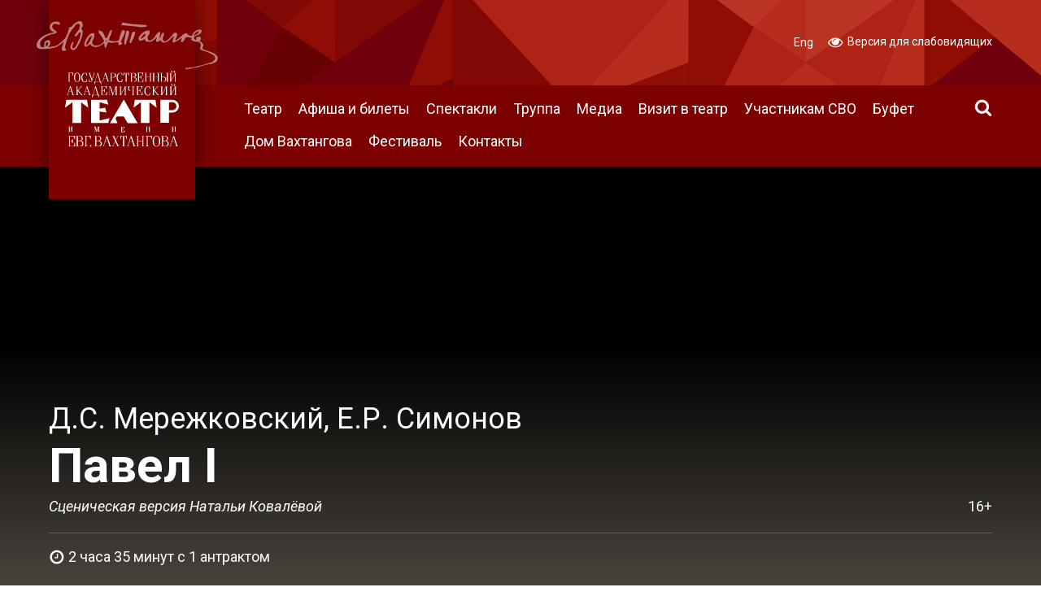

--- FILE ---
content_type: text/html; charset=UTF-8
request_url: https://vakhtangov.ru/show/pavel-perviy/
body_size: 17402
content:


<!DOCTYPE html>

<html lang="ru">

<head>
	<!-- Meta -->
	<meta charset="utf-8">
	<title>
	Павел I / Театр им. Евгения Вахтангова. Официальный сайт.	</title>
	<meta name="description" content="Сайт театра им. Евгения Вахтангова: афиша, билеты, спектакли">
	<meta http-equiv="cleartype" content="on">
	<meta name="viewport" content="width=device-width, initial-scale=1.0">

	<!-- Style -->
	<link rel="stylesheet" href="/s/style.css?v1.12">

	<link rel="apple-touch-icon-precomposed" sizes="152x152" href="/i/apple-touch-icon-152x152.png" />
	<link rel="icon" type="image/png" href="/i/favicon-196x196.png" sizes="196x196" />
	<link rel="icon" type="image/png" href="/i/favicon-32x32.png" sizes="32x32" />
	<link rel="icon" type="image/png" href="/i/favicon-16x16.png" sizes="16x16" />
	<link rel="icon" type="image/png" href="/i/favicon-128.png" sizes="128x128" />
	<meta property="og:title" content="Павел I / Театр им. Евгения Вахтангова. Официальный сайт." />
	<meta property="og:type" content="website" />
	<meta property="og:url" content="https://vakhtangov.ru/show/pavel-perviy/" />
	<meta property="og:description" content="Сценическая версия Натальи Ковалёвой" />
	<meta property="og:image" content="https://vakhtangov.ru/uploads/2023/01/bannery-Pavel-1-1000x409.jpg" />
		<meta property="og:image:width" content="800" />
	<meta property="og:image:height" content="327" />
		<meta property="og:site_name" content="Театр им. Евгения Вахтангова. Официальный сайт." />
	
	<!-- Google Tag Manager -->
	<script>(function(w,d,s,l,i){w[l]=w[l]||[];w[l].push({'gtm.start':
	new Date().getTime(),event:'gtm.js'});var f=d.getElementsByTagName(s)[0],
	j=d.createElement(s),dl=l!='dataLayer'?'&l='+l:'';j.async=true;j.src=
	'https://www.googletagmanager.com/gtm.js?id='+i+dl;f.parentNode.insertBefore(j,f);
	})(window,document,'script','dataLayer','GTM-MRBR67P');</script>
	<!-- End Google Tag Manager -->

	<!-- Google analytics code -->
	<script type="text/javascript">

	var _gaq = _gaq || [];
	_gaq.push(['_setAccount', 'UA-32844130-1']);
	_gaq.push(['_setDomainName', 'vakhtangov.ru']);
	_gaq.push(['_trackPageview']);

	(function() {
		var ga = document.createElement('script'); ga.type = 'text/javascript'; ga.async = true;
		ga.src = ('https:' == document.location.protocol ? 'https://ssl' : 'http://www') + '.google-analytics.com/ga.js';
		var s = document.getElementsByTagName('script')[0]; s.parentNode.insertBefore(ga, s);
	})();

	</script>
	<!--- END Google analytics code -->
	
	<script type="text/javascript">!function(){var t=document.createElement("script");t.type="text/javascript",t.async=!0,t.src='https://vk.com/js/api/openapi.js?169',t.onload=function(){VK.Retargeting.Init("VK-RTRG-534685-cWYJl"),VK.Retargeting.Hit()},document.head.appendChild(t)}();</script><noscript><img src="https://vk.com/rtrg?p=VK-RTRG-534685-cWYJl" style="position:fixed; left:-999px;" alt=""/></noscript>

	<script async src="https://culturaltracking.ru/static/js/spxl.js?pixelId=5091" data-pixel-id="5091"></script>

	<script type="text/javascript">
		window.addEventListener("load", (event) => {

			// Ticketland
			(function() {
				var script = document.createElement('script'); script.type = 'text/javascript'; script.async = true;
				script.src = "https://www.ticketland.ru/static/nocache/js/fda.js";
				var s = document.getElementsByTagName('script')[0]; s.parentNode.insertBefore(script, s);
			})();

			// Click.ru
			(function() {
				var script = document.createElement('script'); script.type = 'text/javascript'; script.async = true;
				script.src = "https://af.click.ru/af.js?id=12485";
				var s = document.getElementsByTagName('script')[0]; s.parentNode.insertBefore(script, s);
			})();
		});
	</script>

</head>
<body class="show">
<!-- Google Tag Manager (noscript) -->
<noscript><iframe src="https://www.googletagmanager.com/ns.html?id=GTM-MRBR67P"
                  height="0" width="0" style="display:none;visibility:hidden"></iframe></noscript>
<!-- End Google Tag Manager (noscript) -->
<div class="accessibility" style="display:none;">
	<a href="#" class="accessibility-mobile-toggle"><i class="icon icon-eye"></i>
		Настройки	</a>
	<div class="row-box">
		<ul class="accessibility-font-size">
			<li><a href="#normal" class="accessibility-font-size-button normal active"><span>А</span></a></li>
			<li><a href="#large" class="accessibility-font-size-button large"><span>А</span></a></li>
			<li><a href="#xl" class="accessibility-font-size-button xl"><span>А</span></a></li>
		</ul>
		<ul class="accessibility-spacing">
			<li><a href="#normal" class="accessibility-spacing-button normal active"><span>АБВ</span></a></li>
			<li><a href="#large" class="accessibility-spacing-button large"><span>АБВ</span></a></li>
			<li><a href="#xl" class="accessibility-spacing-button xl"><span>АБВ</span></a></li>
		</ul>
		<ul class="accessibility-color">
			<li><a href="#default" class="accessibility-color-button default active"><span>А</span></a></li>
			<li><a href="#invert" class="accessibility-color-button invert"><span>А</span></a></li>
			<li><a href="#blue" class="accessibility-color-button blue"><span>А</span></a></li>
			<li><a href="#beige" class="accessibility-color-button beige"><span>А</span></a></li>
			<li><a href="#brown" class="accessibility-color-button brown"><span>А</span></a></li>
		</ul>
		<ul class="accessibility-images">
			<li><a href="#show" class="accessibility-images-button show active"><i class="icon icon-image"></i></a></li>
			<li><a href="#hide" class="accessibility-images-button hide"><i class="icon icon-image-hide"></i></a></li>
		</ul>
		<ul class="accessibility-versions">
						<li><a href="#cancel" class="accessibility-cancel-button js-accessibility-mode"><i class="icon icon-eye"></i> Обычная версия</a></li>
		</ul>
	</div>
</div>
<header class="site-header " id="site-header">
	<h1 class="site-logo" id="site-logo">
		<div class="wrapper">
			<div class="container">
				<div class="col-margin">
					<a href="/">
					<div class="box">
						<i class="sign"></i>
						<span class="type">Театр им. Евг. Вахтангова</span>
					</div>
					</a>
				</div>
			</div>
		</div>
	</h1>
	<div class="main-nav">
		<div class="wrapper">
			<div class="container">
				<nav>
	<div class="col-margin">
		<ul id="menu-osnovnoe-menyu" class="wp-nav">
							<li class="menu-item menu-item-type-post_type menu-item-object-page menu-item-theatre"><a href="/theatre/">Театр</a></li>
				<li class="menu-item menu-item-type-post_type menu-item-object-page menu-item-afisha"><a href="/afisha/">Афиша и билеты</a></li>
				<li class="menu-item menu-item-type-post_type menu-item-object-page menu-item-shows"><a href="/shows/">Спектакли</a></li>
				<li class="menu-item menu-item-type-post_type menu-item-object-page menu-item-people"><a href="/people/">Труппа</a></li>
				<li class="menu-item menu-item-type-post_type menu-item-object-page menu-item-media"><a href="/media/">Медиа</a></li>
				<li class="menu-item menu-item-type-post_type menu-item-object-page menu-item-visit"><a href="/visit/">Визит в театр</a></li>
				<li class="menu-item menu-item-type-post_type menu-item-object-page menu-item-uchastnikam_svo"><a href="/uchastnikam_svo/">Участникам СВО</a></li>
				<li class="menu-item menu-item-type-post_type menu-item-object-page menu-item-historical_cafe"><a href="/historical_cafe/">Буфет</a></li>
				<li class="menu-item menu-item-type-post_type menu-item-object-page menu-item-house"><a href="/house/">Дом Вахтангова</a></li>
				<li class="menu-item menu-item-type-post_type menu-item-object-page menu-item-festival"><a href="/festival/">Фестиваль</a></li>
				<li class="menu-item menu-item-type-post_type menu-item-object-page menu-item-contacts"><a href="/contacts/">Контакты</a></li>
					</ul>
	</div>
</nav>
				<div class="search-box">
					<a href="#search" class="js-search-open popup-link"><i class="icon icon-search"></i></a>
				</div>
			</div>
		</div>
	</div>
	<nav class="extras" id="extras">
		<div class="wrapper">
			<div class="container">
				<a href="https://vakhtangov-house.ru/" class="extras-ad"><img src="https://vakhtangov.ru/uploads/2023/04/logo3-1.png" alt="" ></a>				<div class="extras-side">
					<div class="col-margin">
												<span class="extras-season">
							<a href="https://vakhtangov.ru/afisha/">
								<img src="https://vakhtangov.ru/uploads/2025/08/105-sezon-png.png" alt="">
							</a>
						</span>
												<ul>
														<li>
								<a href="/en/">
									Eng								</a>
							</li>
							<li>
								<a href="#" class="js-accessibility-mode">
									<i class="icon icon-eye"></i> 
																		Версия для слабовидящих								</a>
							</li>
						</ul>
					</div>
				</div>
			</div>
		</div>
	</nav>
</header>


<div class="main-nav sticky-header">
	<div class="wrapper">
		<div class="container">
			<div class="bronze-logo">
				<a href="/"><img src="/i/bronze-logo.png" alt="" /></a>
			</div>
			<nav>
	<div class="col-margin">
		<ul id="menu-osnovnoe-menyu" class="wp-nav">
							<li class="menu-item menu-item-type-post_type menu-item-object-page menu-item-theatre"><a href="/theatre/">Театр</a></li>
				<li class="menu-item menu-item-type-post_type menu-item-object-page menu-item-afisha"><a href="/afisha/">Афиша и билеты</a></li>
				<li class="menu-item menu-item-type-post_type menu-item-object-page menu-item-shows"><a href="/shows/">Спектакли</a></li>
				<li class="menu-item menu-item-type-post_type menu-item-object-page menu-item-people"><a href="/people/">Труппа</a></li>
				<li class="menu-item menu-item-type-post_type menu-item-object-page menu-item-media"><a href="/media/">Медиа</a></li>
				<li class="menu-item menu-item-type-post_type menu-item-object-page menu-item-visit"><a href="/visit/">Визит в театр</a></li>
				<li class="menu-item menu-item-type-post_type menu-item-object-page menu-item-uchastnikam_svo"><a href="/uchastnikam_svo/">Участникам СВО</a></li>
				<li class="menu-item menu-item-type-post_type menu-item-object-page menu-item-historical_cafe"><a href="/historical_cafe/">Буфет</a></li>
				<li class="menu-item menu-item-type-post_type menu-item-object-page menu-item-house"><a href="/house/">Дом Вахтангова</a></li>
				<li class="menu-item menu-item-type-post_type menu-item-object-page menu-item-festival"><a href="/festival/">Фестиваль</a></li>
				<li class="menu-item menu-item-type-post_type menu-item-object-page menu-item-contacts"><a href="/contacts/">Контакты</a></li>
					</ul>
	</div>
</nav>
			<div class="search-box">
				<a href="#search" class="js-search-open popup-link"><i class="icon icon-search"></i></a>
			</div>
		</div>
	</div>
</div>
<a href="#" class="js-nav-link">
	<i class="icon icon-bars"></i>
	<i class="icon icon-times"></i>
	<span class="title"></span>
</a>

<main class="site-main page-show with-cover">
<article class="stage-new">
		<header class="cover" id="cover">
		<div class="shadow-overlay">
			<div class="gradient-overlay">
				<div class="wrapper">
					<div class="container col-padding">
						<header class="cover-header">
							<div class="title">
																<p class="author">Д.С. Мережковский, Е.Р. Симонов</p>								<h1>Павел I</h1>
								<p class="subtitle">Сценическая версия Натальи Ковалёвой</p>								<p class="age">16+</p>					
							</div>
														<div class="meta">
																<p class="duration"><i class="icon icon-clock-o"></i> 2 часа 35 минут c 1 антрактом</p>							</div>
													</header>
					</div>
				</div>
			</div>
		</div>
	</header>
	<style>
		#cover {
			background-image: url(https://vakhtangov.ru/uploads/2023/01/bannery-Pavel-1.jpg);
		}
		@media only screen 
		and (min-width: 800px) { 
			.img {
			  background-image: url(https://vakhtangov.ru/uploads/2023/01/bannery-Pavel-1-1600x655.jpg);
			}
		}
			</style>
	
	<div class="wrapper">

		<!-- site-section -->
		<div class="site-section undercover">
	
			<!-- Site Columns -->
			<div class="site-columns">

				<!-- col -->
				<div class="col-12-7 col-about">
					<div class="col-margin">

												
						
						

		<section class="ugc">
		<p><strong>Режиссёр Наталья Ковалёва:</strong></p>
<blockquote>
<p>История Павла I – очень русская история, бурная, противоречивая. Личность его – человека неординарного, любознательного, образованного, остроумного, способного к поэтической импровизации и при этом болезненно самолюбивого, нервного – не может оставить равнодушным… Кто-то говорит о нём «идиот», а кто-то называет «гением». Но истина всегда посередине: «Я – человек», – говорит Павел. Человек, чьё самое горячее желание – сделать всех счастливыми. И в этом его трагическое несовпадение с окружающими: каждый из его окружения хочет счастья только для себя.</p>
<p>Время примиряет с прошлым, а история в своём движении нередко совершает «реабилитацию» героев ушедших эпох. Услышать время, заглянуть в свою историю, присмотреться к личности Павла I и увидеть в нём глубокое человеческое страдание, нужно для того, чтобы задуматься о нас, сегодняшних.</p>
</blockquote>
	</section>



	


						

					</div>
				</div>
				<!-- /end col -->

				<!-- col -->
				<div class="col-12-5 col-stage-and-tickets">
					<div class="col-margin">
						
						<section class="stage-and-tickets">
							<a 
							href="https://vakhtangov.ru/theatre/stages/new/"
							class="stage-reference stage-reference-new">
								<h2>
									Новая сцена																	</h2>
															</a>

														<section class="collapsed-block js-collapsed">
								<ul class="show-afisha">
																		<li>
										<p class="info">
											<span class="date"><span class="date">5 февраля,</span> <span class="weekday">четверг,</span> <span class="time">19:30</span> </span>
																					</p>
										                                        										<ul class="btn-list">
											<li>
												<a href="/tickets/buy/?stageuid=new&datetime=2026-02-05-19-30-00" 
														class="btn btn-primary js-buy-tickets-btn"
														data-stage='new'data-datetime='2026-02-05-19-30-00'																 
												>Купить билеты</a>
											</li>
																							<li>
																										<a href="#cast" data-cast-url="/afisha/performance/2026-02-05-19-30-pavel-i/" data-stage="new" data-datetime="2026-02-05-19-30-00" class="btn btn-large btn-outline popup-link js-cast-btn">Состав</a>												</li>
																					</ul>
																													</li>
																		<li>
										<p class="info">
											<span class="date"><span class="date">24 февраля,</span> <span class="weekday">вторник,</span> <span class="time">19:30</span> </span>
																					</p>
										                                        										<ul class="btn-list">
											<li>
												<a href="/tickets/buy/?stageuid=new&datetime=2026-02-24-19-30-00" 
														class="btn btn-primary js-buy-tickets-btn"
														data-stage='new'data-datetime='2026-02-24-19-30-00'																 
												>Купить билеты</a>
											</li>
																							<li>
																										<a href="#cast" data-cast-url="/afisha/performance/2026-02-24-19-30-pavel-i/" data-stage="new" data-datetime="2026-02-24-19-30-00" class="btn btn-large btn-outline popup-link js-cast-btn">Состав</a>												</li>
																					</ul>
																													</li>
																		<li>
										<p class="info">
											<span class="date"><span class="date">13 марта,</span> <span class="weekday">пятница,</span> <span class="time">19:30</span> </span>
																					</p>
										                                        										<ul class="btn-list">
											<li>
												<a href="/tickets/buy/?stageuid=new&datetime=2026-03-13-19-30-00" 
														class="btn btn-primary js-buy-tickets-btn"
														data-stage='new'data-datetime='2026-03-13-19-30-00'																 
												>Купить билеты</a>
											</li>
																							<li>
																										<a href="#cast" data-cast-url="/afisha/performance/2026-03-13-19-30-pavel-i/" data-stage="new" data-datetime="2026-03-13-19-30-00" class="btn btn-large btn-outline popup-link js-cast-btn">Состав</a>												</li>
																					</ul>
																													</li>
																		<li>
										<p class="info">
											<span class="date"><span class="date">23 марта,</span> <span class="weekday">понедельник,</span> <span class="time">19:30</span> </span>
																					</p>
										                                        										<ul class="btn-list">
											<li>
												<a href="/tickets/buy/?stageuid=new&datetime=2026-03-23-19-30-00" 
														class="btn btn-primary js-buy-tickets-btn"
														data-stage='new'data-datetime='2026-03-23-19-30-00'																 
												>Купить билеты</a>
											</li>
																							<li>
																										<a href="#cast" data-cast-url="/afisha/performance/2026-03-23-19-30-pavel-i/" data-stage="new" data-datetime="2026-03-23-19-30-00" class="btn btn-large btn-outline popup-link js-cast-btn">Состав</a>												</li>
																					</ul>
																													</li>
																											<li>
										<p>Билеты: от 3000 до 8000 руб.</p>																			</li>
																	</ul>
							</section>
							<!-- /end Collapsed Block -->
							
							
							<p class="premiere">
															
								Премьера состоялась 30 марта 2023 года				
							</p>
							
						</section>


						
					</div>
				</div>
				<!-- /end col -->
							
			</div>
			<!-- /end Site Columns -->

		</div>
		<!-- /end site-section -->

		


				<!-- site-section -->
		<div class="site-section">
	
			<!-- Site Columns -->
			<div class="site-columns">

						
							<!-- col -->
				<div class="col-12-9 col-media">
					<ul class="thumbs-gallery show-thumbs-gallery js-thumbs-gallery no-top-margin">
																<li class="thumbs-gallery-video-item">
							<div class="box-padding">
							<a href="#media" data-slide="1" class="popup-link video-tn">
								<div>
									<p></p>
									<i class="icon icon-play"></i>
								</div>
								<picture class="fw">
									<source media="(max-width: 480px)" srcset="https://vakhtangov.ru/uploads/2023/01/DSC04248-Edit-250x167.jpg">
									<source media="(min-width: 481px) and (max-width: 1599px)" 
													srcset="https://vakhtangov.ru/uploads/2023/01/DSC04248-Edit-250x167.jpg 1x, 
																	https://vakhtangov.ru/uploads/2023/01/DSC04248-Edit-400x267.jpg 2x">
									<source media="(min-width: 1600px)" srcset="https://vakhtangov.ru/uploads/2023/01/DSC04248-Edit-400x267.jpg">
									<img src="https://vakhtangov.ru/uploads/2023/01/DSC04248-Edit-250x167.jpg" alt="">
								</picture>
							</a>
							</div>
						</li>
																					<li >
							<div class="box-padding">
							<a href="#media" data-slide="2" class="popup-link 
							">
																<picture class="fw">
									<source media="(max-width: 480px)" srcset="https://vakhtangov.ru/uploads/2023/01/VLM2841-250x167.jpg">
									<source media="(min-width: 481px) and (max-width: 1599px)" 
													srcset="https://vakhtangov.ru/uploads/2023/01/VLM2841-250x167.jpg 1x, 
																	https://vakhtangov.ru/uploads/2023/01/VLM2841-400x267.jpg 2x">
									<source media="(min-width: 1600px)" srcset="https://vakhtangov.ru/uploads/2023/01/VLM2841-400x267.jpg">
									<img src="https://vakhtangov.ru/uploads/2023/01/VLM2841-250x167.jpg" alt="">
								</picture>
							</a>
							</div>
						</li>
																<li >
							<div class="box-padding">
							<a href="#media" data-slide="3" class="popup-link 
							">
																<picture class="fw">
									<source media="(max-width: 480px)" srcset="https://vakhtangov.ru/uploads/2023/01/DSC03588-Edit-250x167.jpg">
									<source media="(min-width: 481px) and (max-width: 1599px)" 
													srcset="https://vakhtangov.ru/uploads/2023/01/DSC03588-Edit-250x167.jpg 1x, 
																	https://vakhtangov.ru/uploads/2023/01/DSC03588-Edit-400x267.jpg 2x">
									<source media="(min-width: 1600px)" srcset="https://vakhtangov.ru/uploads/2023/01/DSC03588-Edit-400x267.jpg">
									<img src="https://vakhtangov.ru/uploads/2023/01/DSC03588-Edit-250x167.jpg" alt="">
								</picture>
							</a>
							</div>
						</li>
																<li >
							<div class="box-padding">
							<a href="#media" data-slide="4" class="popup-link 
							">
																<picture class="fw">
									<source media="(max-width: 480px)" srcset="https://vakhtangov.ru/uploads/2023/01/DSC03264-Edit-250x375.jpg">
									<source media="(min-width: 481px) and (max-width: 1599px)" 
													srcset="https://vakhtangov.ru/uploads/2023/01/DSC03264-Edit-250x375.jpg 1x, 
																	https://vakhtangov.ru/uploads/2023/01/DSC03264-Edit-400x600.jpg 2x">
									<source media="(min-width: 1600px)" srcset="https://vakhtangov.ru/uploads/2023/01/DSC03264-Edit-400x600.jpg">
									<img src="https://vakhtangov.ru/uploads/2023/01/DSC03264-Edit-250x375.jpg" alt="">
								</picture>
							</a>
							</div>
						</li>
																<li >
							<div class="box-padding">
							<a href="#media" data-slide="5" class="popup-link 
							">
																<picture class="fw">
									<source media="(max-width: 480px)" srcset="https://vakhtangov.ru/uploads/2023/01/IMG_0397-250x375.jpg">
									<source media="(min-width: 481px) and (max-width: 1599px)" 
													srcset="https://vakhtangov.ru/uploads/2023/01/IMG_0397-250x375.jpg 1x, 
																	https://vakhtangov.ru/uploads/2023/01/IMG_0397-400x600.jpg 2x">
									<source media="(min-width: 1600px)" srcset="https://vakhtangov.ru/uploads/2023/01/IMG_0397-400x600.jpg">
									<img src="https://vakhtangov.ru/uploads/2023/01/IMG_0397-250x375.jpg" alt="">
								</picture>
							</a>
							</div>
						</li>
																<li class="more-desktop">
							<div class="box-padding">
							<a href="#media" data-slide="6" class="popup-link 
							more">
								<div><p>Ещё 22 фото ...</p></div>								<picture class="fw">
									<source media="(max-width: 480px)" srcset="https://vakhtangov.ru/uploads/2023/01/161CD98A-5416-4D62-8064-E887BDFDBCF3-250x375.png">
									<source media="(min-width: 481px) and (max-width: 1599px)" 
													srcset="https://vakhtangov.ru/uploads/2023/01/161CD98A-5416-4D62-8064-E887BDFDBCF3-250x375.png 1x, 
																	https://vakhtangov.ru/uploads/2023/01/161CD98A-5416-4D62-8064-E887BDFDBCF3-400x600.png 2x">
									<source media="(min-width: 1600px)" srcset="https://vakhtangov.ru/uploads/2023/01/161CD98A-5416-4D62-8064-E887BDFDBCF3-400x600.png">
									<img src="https://vakhtangov.ru/uploads/2023/01/161CD98A-5416-4D62-8064-E887BDFDBCF3-250x375.png" alt="">
								</picture>
							</a>
							</div>
						</li>
																<li class="more-mp">
							<div class="box-padding">
							<a href="#media" data-slide="7" class="popup-link 
							more">
								<div><p>Ещё 21 фото ...</p></div>								<picture class="fw">
									<source media="(max-width: 480px)" srcset="https://vakhtangov.ru/uploads/2023/01/DSC05362-Edit-250x375.jpg">
									<source media="(min-width: 481px) and (max-width: 1599px)" 
													srcset="https://vakhtangov.ru/uploads/2023/01/DSC05362-Edit-250x375.jpg 1x, 
																	https://vakhtangov.ru/uploads/2023/01/DSC05362-Edit-400x600.jpg 2x">
									<source media="(min-width: 1600px)" srcset="https://vakhtangov.ru/uploads/2023/01/DSC05362-Edit-400x600.jpg">
									<img src="https://vakhtangov.ru/uploads/2023/01/DSC05362-Edit-250x375.jpg" alt="">
								</picture>
							</a>
							</div>
						</li>
										</ul>
				</div>
				<!-- /end col -->
				
								<!-- col -->
				<div class="col-12-3 col-notification">
					<div class="col-margin">
						<div class="notification">
							<span class="badge attention">Обратите внимание</span>
							<div class="ugc">
								<p>В 105-м сезоне (2025 — 2026) спектакль идёт в рамках специальной программы. Билеты возврату и обмену не подлежат. <a href="https://vakhtangov.ru/uploads/2025/07/Spetsprogrammy_2025.jpg">Подробнее</a></p>
							</div>
						</div>
					</div>
				</div>
				<!-- /end col -->
														
			</div>
			<!-- /end Site Columns -->	

		</div>
		<!-- /end site-section -->
		




				<!-- site-section -->
		<div class="site-section minus-box">
	
			<!-- Site Columns -->
			<div class="site-columns">

				<!-- col -->
				<div class="col-12-7 col-cast">
					<div class="box-padding">
						<div class="ugc show-persons">
							<h2>Действующие лица и исполнители:</h2>
							<table>
							<tr>
	<td>
		Павел I<br><span class="detail">император</span>	</td>
	<td>
		<a href="https://vakhtangov.ru/person/aleksandr-oleshko/"">Александр Олешко</a><br><a href="https://vakhtangov.ru/person/yryi-polyak/"">Юрий Поляк</a><br>	</td>
</tr>
<tr>
	<td>
		Екатерина II<br><span class="detail">покойная императрица</span>	</td>
	<td>
		<a href="https://vakhtangov.ru/person/irina-dymchenko/"">Ирина Дымченко</a><br>	</td>
</tr>
<tr>
	<td>
		Александр<br><span class="detail">сын Павла, наследник престола</span>	</td>
	<td>
		<a href="https://vakhtangov.ru/person/yryi-polyak/"">Юрий Поляк</a><br><a href="https://vakhtangov.ru/person/kudashkin/"">Клим Кудашкин</a><br>	</td>
</tr>
<tr>
	<td>
		Константин<br><span class="detail">сын Павла, великий князь</span>	</td>
	<td>
		<a href="https://vakhtangov.ru/person/vitalij-ivanov/"">Виталий Иванов</a><br>	</td>
</tr>
<tr>
	<td>
		Граф Пален<br><span class="detail">военный губернатор Санкт-Петербурга</span>	</td>
	<td>
		<a href="https://vakhtangov.ru/person/kartashev/"">Игорь Карташёв</a><br><a href="https://vakhtangov.ru/person/oleg-makarov/"">Олег Макаров</a><br>	</td>
</tr>
<tr>
	<td>
		Мария Фёдоровна<br><span class="detail">жена Павла, императрица</span>	</td>
	<td>
		<a href="https://vakhtangov.ru/person/elena-sotnikova/"">Елена Сотникова</a><br><a href="https://vakhtangov.ru/person/anna-antonova/"">Анна Антонова</a><br>	</td>
</tr>
<tr>
	<td>
		Елизавета<br><span class="detail">супруга Александра</span>	</td>
	<td>
		<a href="https://vakhtangov.ru/person/palkinaelizaveta/"">Елизавета Палкина</a><br><a href="https://vakhtangov.ru/person/darya-scherbakova/"">Дарья Щербакова</a><br>	</td>
</tr>
<tr>
	<td>
		Анна Гагарина	</td>
	<td>
		<a href="https://vakhtangov.ru/person/maria-rival/"">Мария Риваль</a><br>	</td>
</tr>
<tr>
	<td>
		Голицын	</td>
	<td>
		<a href="https://vakhtangov.ru/person/evgeny-karelskih/"">Евгений Карельских</a><br>	</td>
</tr>
<tr>
	<td>
		Волкова	</td>
	<td>
		<a href="https://vakhtangov.ru/person/natalia-moleva/"">Наталья Молева</a><br><a href="https://vakhtangov.ru/person/vera-novikova/"">Вера Новикова</a><br>	</td>
</tr>
<tr>
	<td>
		Щербатова	</td>
	<td>
		<a href="https://vakhtangov.ru/person/irina-kalistratova/"">Ирина Калистратова</a><br><a href="https://vakhtangov.ru/person/anna-lyahova/"">Анна Ляхова</a><br>	</td>
</tr>
<tr>
	<td>
		Ливен	</td>
	<td>
		<a href="https://vakhtangov.ru/person/olga-gavriluk/"">Ольга Гаврилюк</a><br>	</td>
</tr>
<tr>
	<td>
		Роджерсон	</td>
	<td>
		<a href="https://vakhtangov.ru/person/mikhail-vaskov/"">Михаил Васьков</a><br>	</td>
</tr>
<tr>
	<td>
		Бенигсен	</td>
	<td>
		<a href="https://vakhtangov.ru/person/alexander-ryshchenkov/"">Александр Рыщенков</a><br>	</td>
</tr>
<tr>
	<td>
		Бибиков	</td>
	<td>
		<a href="https://vakhtangov.ru/person/andrei-zaretskiy/"">Андрей Зарецкий</a><br><a href="https://vakhtangov.ru/person/kudashkin/"">Клим Кудашкин</a><br><a href="https://vakhtangov.ru/person/artyom-gurin/"">Артём Гурин</a><br>	</td>
</tr>
<tr>
	<td>
		Кутайсов	</td>
	<td>
		<a href="https://vakhtangov.ru/person/azarovkonstantin/"">Константин Азаров</a><br>	</td>
</tr>
<tr>
	<td>
		Талызин	</td>
	<td>
		<a href="https://vakhtangov.ru/person/evgeniy-kravchenko/"">Евгений Кравченко</a><br>	</td>
</tr>
<tr>
	<td>
		Тутолмин	</td>
	<td>
		<a href="https://vakhtangov.ru/person/danilo-gnido/"">Данила Гнидо</a><br>	</td>
</tr>
<tr>
	<td>
		Скарятин	</td>
	<td>
		<a href="https://vakhtangov.ru/person/eyub-faradzhev/"">Эюб Фараджев</a><br><a href="https://vakhtangov.ru/person/egor-razlivanov/"">Егор Разливанов</a><br>	</td>
</tr>
<tr>
	<td>
		Платон Зубов	</td>
	<td>
		<a href="https://vakhtangov.ru/person/sergej-baryshev/"">Сергей Барышев</a><br>	</td>
</tr>
<tr>
	<td>
		Николай Зубов	</td>
	<td>
		<a href="https://vakhtangov.ru/person/aleksandr-galochkin/"">Александр Галочкин</a><br>	</td>
</tr>
<tr>
	<td>
		Титов	</td>
	<td>
		<a href="https://vakhtangov.ru/person/arzumanov/"">Семён Арзуманов</a><br><a href="https://vakhtangov.ru/person/daniil-blednyj/"">Даниил Бледный</a><br>	</td>
</tr>
<tr>
	<td>
		Яшвиль	</td>
	<td>
		<a href="https://vakhtangov.ru/person/grigorij-zdorov/"">Григорий Здоров</a><br>	</td>
</tr>
							</table>
						</div>
					</div>
				</div>
				<!-- /end col -->

				<!-- col -->
				<div class="col-12-5 col-crew">
					<div class="box-padding stage-bg">
						<div class="ugc show-persons">
							<h2>Постановочная группа:</h2>
							<table>
								<tr>
	<td>
		Сценическая версия и постановка	</td>
	<td>
		<a href="https://vakhtangov.ru/person/natalya-kovaleva/"">Наталья  Ковалёва</a><br>	</td>
</tr>
<tr>
	<td>
		Сценография и костюмы	</td>
	<td>
		<a href="https://vakhtangov.ru/person/maxim-obrezkov/"">Максим  Обрезков</a><br>	</td>
</tr>
<tr>
	<td>
		Музыкальное оформление	</td>
	<td>
		<a href="https://vakhtangov.ru/person/klavdiya-tarabrina/"">Клавдия  Тарабрина</a><br>	</td>
</tr>
<tr>
	<td>
		Режиссёры по пластике	</td>
	<td>
		<a href="https://vakhtangov.ru/person/victoria-kul/"">Виктория Куль</a><br>Айдар Закиров	</td>
</tr>
<tr>
	<td>
		Художник по свету	</td>
	<td>
		<a href="https://vakhtangov.ru/person/ruslan-mayorov/"">Руслан Майоров</a><br>	</td>
</tr>
<tr>
	<td>
		Видеосценограф	</td>
	<td>
		<a href="https://vakhtangov.ru/person/asya-muhina/"">Ася Мухина</a><br>	</td>
</tr>
<tr>
	<td>
		Художник-гримёр	</td>
	<td>
		<a href="https://vakhtangov.ru/person/olga-kalyavina/"">Ольга Калявина</a><br>	</td>
</tr>
<tr>
	<td>
		Звукорежиссёр	</td>
	<td>
		Даниил Губарев	</td>
</tr>
<tr>
	<td>
		Помощник режиссёра	</td>
	<td>
		<a href="https://vakhtangov.ru/person/rogneda-smirnova/"">Рогнеда Смирнова</a><br>	</td>
</tr>
							</table>
						</div>
					</div>
				</div>
				<!-- /end col -->



			</div>
			<!-- /end Site Columns -->

		</div>
		<!-- /end site-section -->
				


		

		

		

		<!-- site-section -->
		<div class="site-section site-section-extras">
		
			<!-- Site Columns -->
			<div class="site-columns">

				<!-- col -->
				<div class="col-12-12 col-collapsed">
					<div class="col-margin">

													
						<!-- Collapsed Block -->
						<section class="collapsed-block js-collapsed">
							<header class="collapsed-block-header js-collapsed-link">
								<h2>Публикации в СМИ</h2>
								<span class="collapsed-open">развернуть <i class="icon icon-arrow-down"></i></span>
								<span class="collapsed-close">cвернуть <i class="icon icon-arrow-up"></i></span>
							</header>
							<div class="collapsed-block-body js-collapsed-body">
								<!-- <div class="ugc">
									
								</div> -->
																	<article class="media-press-item media-list-item media-item js-wp-posts-list-item">
	<div class="media-item-content">
		<h1><a href="https://tass.ru/kultura/25469305" target="_blank">Театр Вахтангова привез в Ульяновск три спектакля</a></h1>
		<p class="meta">
			ТАСС от 			<span class="date">27 октября 2025</span>				
		</p>			
	</div>
</article>																	<article class="media-press-item media-list-item media-item js-wp-posts-list-item">
	<div class="media-item-content">
		<h1><a href="https://russcult.ru/article.php?id=6273" target="_blank">И опять «Павел I»</a></h1>
		<p class="meta">
			Алла Буловинова, Культура двух столиц от 			<span class="date">20 марта 2025</span>				
		</p>			
	</div>
</article>																	<article class="media-press-item media-list-item media-item js-wp-posts-list-item">
	<div class="media-item-content">
		<h1><a href="https://www.stoletie.ru/print.php?ID=683369" target="_blank">Мечтавший «о счастье всех людей&#8230;»</a></h1>
		<p class="meta">
			Нина Катаева, Столетие от 			<span class="date">14 марта 2025</span>				
		</p>			
	</div>
</article>																	<article class="media-press-item media-list-item media-item js-wp-posts-list-item">
	<div class="media-item-content">
		<h1><a href="https://sobytiye.ru/proekt/teatr-v-kino-aleksandr-oleshko-dostavil-kinozriteljam-telegrammu-ot-pavla-i" target="_blank">«Театр в кино»: Александр Олешко доставил кинозрителям «телеграмму» от Павла I</a></h1>
		<p class="meta">
			Наталья Колобова, Sobytie.ru от 			<span class="date">24 февраля 2025</span>				
		</p>			
	</div>
</article>																	<article class="media-press-item media-list-item media-item js-wp-posts-list-item">
	<div class="media-item-content">
		<h1><a href="https://mospravda.ru/2025/02/24/764733/" target="_blank">Вахтанговский спектакль «Павел I» выходит на большой киноэкран (16+)</a></h1>
		<p class="meta">
			Елена Булова, Московская правда от 			<span class="date">24 февраля 2025</span>				
		</p>			
	</div>
</article>																	<article class="media-press-item media-list-item media-item js-wp-posts-list-item">
	<div class="media-item-content">
		<h1><a href="https://tass.ru/kultura/23215245?utm_source=yxnews&utm_medium=desktop&utm_referrer=https%3A%2F%2Fdzen.ru%2Fnews%2Fsearch" target="_blank">В Москве прошел премьерный показ киноверсии спектакля &#171;Павел I&#187;</a></h1>
		<p class="meta">
			ТАСС от 			<span class="date">22 февраля 2025</span>				
		</p>			
	</div>
</article>																	<article class="media-press-item media-list-item media-item js-wp-posts-list-item">
	<div class="media-item-content">
		<h1><a href="https://www.teatral-online.ru/news/37186/?utm_source=yxnews&utm_medium=desktop&utm_referrer=https%3A%2F%2Fdzen.ru%2Fnews%2Fsearch" target="_blank">Александр Олешко: «Спектакль на киноэкране – это опасная вещь»</a></h1>
		<p class="meta">
			Валерия Новокрещенова, Театрал от 			<span class="date">24 февраля 2025</span>				
		</p>			
	</div>
</article>																	<article class="media-press-item media-list-item media-item js-wp-posts-list-item">
	<div class="media-item-content">
		<h1><a href="https://tass.ru/kultura/23213953?utm_source=yxnews&utm_medium=desktop&utm_referrer=https%3A%2F%2Fdzen.ru%2Fnews%2Finstory%2Fcebd27a4-1f37-51d9-9034-17cfc21d4cdb" target="_blank">Режиссер Иванов прокомментировал выход спектакля &#171;Павел I&#187; на большие экраны</a></h1>
		<p class="meta">
			ТАСС от 			<span class="date">22 февраля 2025</span>				
		</p>			
	</div>
</article>																	<article class="media-press-item media-list-item media-item js-wp-posts-list-item">
	<div class="media-item-content">
		<h1><a href="https://tass.ru/kultura/23215245?utm_source=yxnews&utm_medium=desktop&utm_referrer=https%3A%2F%2Fdzen.ru%2Fnews%2Fstory%2Fcebd27a4-1f37-51d9-9034-17cfc21d4cdb" target="_blank">В Москве прошел премьерный показ киноверсии спектакля &#171;Павел I&#187;</a></h1>
		<p class="meta">
			ТАСС от 			<span class="date">22 февраля 2025</span>				
		</p>			
	</div>
</article>																	<article class="media-press-item media-list-item media-item js-wp-posts-list-item">
	<div class="media-item-content">
		<h1><a href="https://russcult.ru/article.php?id=6208" target="_blank">Театральный хит – «Павел I» на больших экранах с 21 февраля. Александр Олешко в киноверсии спектакля Театра им. Евг. Вахтангова в проекте «Театр в кино»</a></h1>
		<p class="meta">
			Илья Золкин, Культура двух столиц от 			<span class="date">22 февраля 2025</span>				
		</p>			
	</div>
</article>																	<article class="media-press-item media-list-item media-item js-wp-posts-list-item">
	<div class="media-item-content">
		<h1><a href="https://tass.ru/novosti-partnerov/23120087?utm_source=yxnews&utm_medium=desktop&utm_referrer=https%3A%2F%2Fdzen.ru%2Fnews%2Fsearch" target="_blank">Александр Олешко сыграл в киноверсии спектакля &#171;Павел I&#187; в проекте &#171;Театр в кино&#187;</a></h1>
		<p class="meta">
			ТАСС от 			<span class="date">12 февраля 2025</span>				
		</p>			
	</div>
</article>																	<article class="media-press-item media-list-item media-item js-wp-posts-list-item">
	<div class="media-item-content">
		<h1><a href="https://dni.ru/teatr/2024/9/20/532662.html" target="_blank">Новое амплуа: Александр Олешко в роли Павла I стал сенсацией</a></h1>
		<p class="meta">
			Феликс Грозданов, Дни.ру от 			<span class="date">20 сентября 2024</span>				
		</p>			
	</div>
</article>																	<article class="media-press-item media-list-item media-item js-wp-posts-list-item">
	<div class="media-item-content">
		<h1><a href="https://rg.ru/2023/10/22/pavel-luchshij.html?utm_source=yxnews&utm_medium=desktop" target="_blank">Театр ведь только тогда театр, когда в нем есть человек, в котором мне, зрителю, интересно разбираться</a></h1>
		<p class="meta">
			Андрей Максимов, Российская газета от 			<span class="date">23 октября 2023</span>				
		</p>			
	</div>
</article>																	<article class="media-press-item media-list-item media-item js-wp-posts-list-item">
	<div class="media-item-content">
		<h1><a href="https://aif.ru/culture/person/aleksandr_oleshko_rasskazal_pochemu_reshil_smenit_amplua?utm_source=yxnews&utm_medium=desktop&utm_referrer=https%3A%2F%2Fdzen.ru%2Fnews%2Fsearch%3Ftext%3D" target="_blank">Александр Олешко рассказал, почему решил сменить амплуа</a></h1>
		<p class="meta">
			Елена Садкова, АиФ от 			<span class="date">13 сентября 2023</span>				
		</p>			
	</div>
</article>																	<article class="media-press-item media-list-item media-item js-wp-posts-list-item">
	<div class="media-item-content">
		<h1><a href="https://tass.ru/kultura/18500623?utm_source=yxnews&utm_medium=desktop&utm_referrer=https%3A%2F%2Fdzen.ru%2Fnews%2Fsearch%3Ftext%3D" target="_blank">&#171;Московский комсомолец&#187; объявил лауреатов своей театральной премии</a></h1>
		<p class="meta">
			ТАСС от 			<span class="date">14 августа 2023</span>				
		</p>			
	</div>
</article>																	<article class="media-press-item media-list-item media-item js-wp-posts-list-item">
	<div class="media-item-content">
		<h1><a href="https://www.trud.ru/article/21-07-2023/1522751_i_djade_vane_xochetsja_chernoj_ikry.html" target="_blank">И дяде Ване хочется черной икры</a></h1>
		<p class="meta">
			Любовь Лебедина, Труд от 			<span class="date">21 июля 2023</span>				
		</p>			
	</div>
</article>																	<article class="media-press-item media-list-item media-item js-wp-posts-list-item">
	<div class="media-item-content">
		<h1><a href="https://dzen.ru/media/id/647c2170adf9633d1ba0429a/da-oleshko-64a024566a9fab54e4984bbb" target="_blank">«Да, Олешко!»</a></h1>
		<p class="meta">
			Наталья Косякова, Дзен от 			<span class="date">1 июля 2023</span>				
		</p>			
	</div>
</article>																	<article class="media-press-item media-list-item media-item js-wp-posts-list-item">
	<div class="media-item-content">
		<h1><a href="https://worldpodium.ru/news/aleksandr-oleshko-za-obraz-imperatora-pavla-i-stal-laureatom-premii-hrustalnaya-turandot-v" target="_blank">Александр Олешко за образ императора Павла I стал лауреатом премии «Хрустальная Турандот» в номинации «Лучшая мужская роль»!</a></h1>
		<p class="meta">
			Бурулева Юлия, фото - Парамонова Вера, World Podium от 			<span class="date">21 июня 2023</span>				
		</p>			
	</div>
</article>																	<article class="media-press-item media-list-item media-item js-wp-posts-list-item">
	<div class="media-item-content">
		<h1><a href="https://tass.ru/kultura/18054541?utm_source=yxnews&utm_medium=desktop&utm_referrer=https%3A%2F%2Fdzen.ru%2Fnews%2Fsearch%3Ftext%3D" target="_blank">В Москве назвали обладателей премии &#171;Хрустальная Турандот&#187;</a></h1>
		<p class="meta">
			ТАСС от 			<span class="date">18 июня 2023</span>				
		</p>			
	</div>
</article>																	<article class="media-press-item media-list-item media-item js-wp-posts-list-item">
	<div class="media-item-content">
		<h1><a href="https://musecube.org/otchet/otchet-theatre/pavel-i-ten-materi-imperatora-v-teatre-vahtangova/" target="_blank">«Павел I»: тень матери императора в Театре Вахтангова</a></h1>
		<p class="meta">
			Ирина Петровская-Мишина, Musecube от 			<span class="date">18 мая 2023</span>				
		</p>			
	</div>
</article>																	<article class="media-press-item media-list-item media-item js-wp-posts-list-item">
	<div class="media-item-content">
		<h1><a href="https://vakhtangov.ru/press/dobro-pozhalovat-v-zamoskvoretskij-las-vegas/" >Добро пожаловать в замоскворецкий Лас-Вегас!</a></h1>
		<p class="meta">
			Нина Катаева, Учительская газета от 			<span class="date">15 мая 2023</span>				
		</p>			
	</div>
</article>																	<article class="media-press-item media-list-item media-item js-wp-posts-list-item">
	<div class="media-item-content">
		<h1><a href="https://www.timeout.ru/msk/feature/aprel-spektakli" target="_blank">6 лучших спектаклей апреля: научные эксперименты, грани любви и царские особы</a></h1>
		<p class="meta">
			Нелли Когут, Time Out от 			<span class="date">4 апреля 2023</span>				
		</p>			
	</div>
</article>																	<article class="media-press-item media-list-item media-item js-wp-posts-list-item">
	<div class="media-item-content">
		<h1><a href="https://inc-news.ru/cultures/2:97825?utm_source=yxnews&utm_medium=desktop&utm_referrer=https%3A%2F%2Fdzen.ru%2Fnews%2Fsearch%3Ftext%3D" target="_blank">Спектакль «Павел I» в театре им. Евг. Вахтангова</a></h1>
		<p class="meta">
			Чуликова Елена, INS News от 			<span class="date">17 апреля 2023</span>				
		</p>			
	</div>
</article>																	<article class="media-press-item media-list-item media-item js-wp-posts-list-item">
	<div class="media-item-content">
		<h1><a href="https://iz.ru/1495245/svetlana-naborshchikova/vivat-russkii-gamlet-za-chto-ubili-pavla-i?utm_source=yxnews&utm_medium=desktop&utm_referrer=https%3A%2F%2Fdzen.ru%2Fnews%2Fsearch%3Ftext%3D" target="_blank">Виват русский Гамлет: за что убили Павла I</a></h1>
		<p class="meta">
			Светлана Наборщикова, Известия от 			<span class="date">9 апреля 2023</span>				
		</p>			
	</div>
</article>																	<article class="media-press-item media-list-item media-item js-wp-posts-list-item">
	<div class="media-item-content">
		<h1><a href="https://kinoreporter.ru/russkij-gamlet-aleksandr-oleshko-teatr-vahtangova/" target="_blank">«Русский Гамлет» в неожиданном исполнении Александра Олешко</a></h1>
		<p class="meta">
			Инесе Понелис, КиноРепортёр от 			<span class="date">8 апреля 2023</span>				
		</p>			
	</div>
</article>																	<article class="media-press-item media-list-item media-item js-wp-posts-list-item">
	<div class="media-item-content">
		<h1><a href="https://www.besofculture.ru/paveli" target="_blank">Когда собаку хотят убить, говорят, что она бешеная</a></h1>
		<p class="meta">
			Текст: Аврора Акопян, фото: Роман Астахов, БЕС культуры от 			<span class="date">7 апреля 2023</span>				
		</p>			
	</div>
</article>																	<article class="media-press-item media-list-item media-item js-wp-posts-list-item">
	<div class="media-item-content">
		<h1><a href="https://worldpodium.ru/news/ya-chelovek-premera-neistoricheskogo-mifa-pavel-i-na-novoy-scene-teatra-vahtangova" target="_blank">«Я &#8212; Человек!»: премьера неисторического мифа «Павел I» на Новой сцене Театра Вахтангова</a></h1>
		<p class="meta">
			Бурулева Юлия, фото - Парамонова Вера, World podium от 			<span class="date">6 апреля 2023</span>				
		</p>			
	</div>
</article>																	<article class="media-press-item media-list-item media-item js-wp-posts-list-item">
	<div class="media-item-content">
		<h1><a href="https://101foto.ru/pavel-i-teatr-vahtangova" target="_blank">«ПАВЕЛ I»</a></h1>
		<p class="meta">
			Владимир Кашицин, 101foto.ru от 			<span class="date">2 апреля 2023</span>				
		</p>			
	</div>
</article>																	<article class="media-press-item media-list-item media-item js-wp-posts-list-item">
	<div class="media-item-content">
		<h1><a href="http://d-cult.ru/index.php/ct-menu-item-9/964-tiran-ili-rytsar" target="_blank">Тиран или рыцарь?</a></h1>
		<p class="meta">
			Светлана Телятникова-Никабадзе, Диалог культур от 			<span class="date">2 апреля 2023</span>				
		</p>			
	</div>
</article>																	<article class="media-press-item media-list-item media-item js-wp-posts-list-item">
	<div class="media-item-content">
		<h1><a href="https://www.mk.ru/photo/gallery/33514-652604.html" target="_blank">В театре Вахтангова прошла премьера спектакля об Павле I: фоторепортаж</a></h1>
		<p class="meta">
			Виктория Зудина, Московский комсомолец от 			<span class="date">31 марта 2023</span>				
		</p>			
	</div>
</article>																	<article class="media-press-item media-list-item media-item js-wp-posts-list-item">
	<div class="media-item-content">
		<h1><a href="" target="_blank">Я &#8212; проклятый князь!</a></h1>
		<p class="meta">
			Михаил Брацило, Москультура от 			<span class="date">1 апреля 2023</span>				
		</p>			
	</div>
</article>																	<article class="media-press-item media-list-item media-item js-wp-posts-list-item">
	<div class="media-item-content">
		<h1><a href="https://www.gazetametro.ru/articles/pavel-i-vstretilsja-s-prizrakom-svoej-materi-ekateriny-ii-v-teatre-imeni-vahtangova-31-03-2023" target="_blank">Павел I встретился с призраком своей матери Екатерины II в Театре имени Вахтангова</a></h1>
		<p class="meta">
			 Наталья Бабахина, Метро от 			<span class="date">31 марта 2023</span>				
		</p>			
	</div>
</article>																	<article class="media-press-item media-list-item media-item js-wp-posts-list-item">
	<div class="media-item-content">
		<h1><a href="https://www.kp.ru/daily/27484/4740954/" target="_blank">Чем закончился мистический разговор Павла I с умершей матерью Екатериной II</a></h1>
		<p class="meta">
			Анастасия Плешакова, Комсомольская Правда от 			<span class="date">31 марта 2023</span>				
		</p>			
	</div>
</article>																	<article class="media-press-item media-list-item media-item js-wp-posts-list-item">
	<div class="media-item-content">
		<h1><a href="https://users.livejournal.com/-arlekin-/4639829.html?" target="_blank">печку льдом: &#171;Павел I&#187; Д.Мережковского в театре им. Вахтангова, реж. Наталья Ковалева</a></h1>
		<p class="meta">
			Слава Шадронов, Livejournal от 			<span class="date">30 марта 2023</span>				
		</p>			
	</div>
</article>																	<article class="media-press-item media-list-item media-item js-wp-posts-list-item">
	<div class="media-item-content">
		<h1><a href="https://news.ru/theater/ochen-russkaya-istoriya-oleshko-sygral-pavla-i-v-teatre-vahtangova/?utm_source=yxnews&utm_medium=desktop&utm_referrer=https%3A%2F%2Fdzen.ru%2Fnews%2Fsearch%3Ftext%3D" target="_blank">«Очень русская история»: Олешко сыграл Павла I в театре Вахтангова</a></h1>
		<p class="meta">
			Фото: Сергей Булкин, /NEWS.ru от 			<span class="date">30 марта 2023</span>				
		</p>			
	</div>
</article>																	<article class="media-press-item media-list-item media-item js-wp-posts-list-item">
	<div class="media-item-content">
		<h1><a href="https://teatral-online.ru/news/33191/" target="_blank">«Трон мой – крест мой»</a></h1>
		<p class="meta">
			 Арина Дунаева, Полина Семенцова, фото: Анатолий Морковкин, Театрал от 			<span class="date">30 марта 2023</span>				
		</p>			
	</div>
</article>																	<article class="media-press-item media-list-item media-item js-wp-posts-list-item">
	<div class="media-item-content">
		<h1><a href="https://moscultura.ru/otzyv/2023/pavel-i-triumf-i-tragediya-vlasti-v-rossii" target="_blank">«Павел I»: триумф и трагедия власти в России</a></h1>
		<p class="meta">
			 Валерия Вербинина, Москультура от 			<span class="date">30 марта 2023</span>				
		</p>			
	</div>
</article>																	<article class="media-press-item media-list-item media-item js-wp-posts-list-item">
	<div class="media-item-content">
		<h1><a href="https://tass.ru/kultura/17402863?utm_source=yxnews&utm_medium=desktop&utm_referrer=https%3A%2F%2Fdzen.ru%2Fnews%2Fsearch%3Ftext%3D" target="_blank">Театр имени Вахтангова покажет премьеру спектакля &#171;Павел I&#187;</a></h1>
		<p class="meta">
			Ольга Свистунова, ТАСС от 			<span class="date">29 марта 2023</span>				
		</p>			
	</div>
</article>																	<article class="media-press-item media-list-item media-item js-wp-posts-list-item">
	<div class="media-item-content">
		<h1><a href="https://mospravda.ru/2023/03/29/679123/" target="_blank">Премьера в Вахтанговском театре: этот неудобный император Павел</a></h1>
		<p class="meta">
			Елена Булова, Московская правда от 			<span class="date">29 марта 2023</span>				
		</p>			
	</div>
</article>																	<article class="media-press-item media-list-item media-item js-wp-posts-list-item">
	<div class="media-item-content">
		<h1><a href="https://msk.globalcity.info/news/29/03/2023/1003182?utm_source=yxnews&utm_medium=desktop&utm_referrer=https%3A%2F%2Fdzen.ru%2Fnews%2Fsearch%3Ftext%3D" target="_blank">В репертуаре Театра Вахтангова появится спектакль о Павле I</a></h1>
		<p class="meta">
			Бруданова Дарья, Global City от 			<span class="date">29 марта 2023</span>				
		</p>			
	</div>
</article>																	<article class="media-press-item media-list-item media-item js-wp-posts-list-item">
	<div class="media-item-content">
		<h1><a href="https://www.intermedia.ru/news/377625?utm_source=yxnews&utm_medium=desktop&utm_referrer=https%3A%2F%2Fdzen.ru%2Fnews%2Fsearch%3Ftext%3D" target="_blank">Александр Олешко станет «Павлом I» в Вахтанговском театре</a></h1>
		<p class="meta">
			Екатерина Чичеткина, Intermedia от 			<span class="date">29 марта 2023</span>				
		</p>			
	</div>
</article>																	<article class="media-press-item media-list-item media-item js-wp-posts-list-item">
	<div class="media-item-content">
		<h1><a href="https://oteatre.info/v-vahtangovskom-pavel-i/" target="_blank">В Вахтанговском театре появится «Павел I»</a></h1>
		<p class="meta">
			Елена Алдашева, Театр от 			<span class="date">29 марта 2023</span>				
		</p>			
	</div>
</article>																	<article class="media-press-item media-list-item media-item js-wp-posts-list-item">
	<div class="media-item-content">
		<h1><a href="https://musecube.org/photo-all/photo-theatre/pavel-i-teatr-im-evg-vahtangova-28-03-2023-fotoreportazh/" target="_blank">Павел I. Театр им. Евг. Вахтангова.</a></h1>
		<p class="meta">
			Ирина Мишина, Musecube от 			<span class="date">28 марта 2023</span>				
		</p>			
	</div>
</article>																	<article class="media-press-item media-list-item media-item js-wp-posts-list-item">
	<div class="media-item-content">
		<h1><a href="https://musecube.org/photo-all/photo-theatre/pavel-i-teatr-im-evg-vahtangova-28-03-2023-fotoreportazh/" target="_blank">Павел I. Театр им. Евг. Вахтангова.</a></h1>
		<p class="meta">
			Ирина Петровская-Мишина, Musecube от 			<span class="date">28 марта 2023</span>				
		</p>			
	</div>
</article>															</div>
						</section>
						<!-- /end Collapsed Block -->

						
													
						<!-- Collapsed Block -->
						<section class="collapsed-block js-collapsed">
							<header class="collapsed-block-header js-collapsed-link">
								<h2>Видео</h2>
								<span class="collapsed-open">развернуть <i class="icon icon-arrow-down"></i></span>
								<span class="collapsed-close">cвернуть <i class="icon icon-arrow-up"></i></span>
							</header>
							<div class="collapsed-block-body js-collapsed-body">
								<div class="media-grid">
																	<article class="collapsed-list-item list-item-show">
  <a href="https://vkvideo.ru/video-85686299_456239379?list=e0ba9712b467b2f1a6&access_key=e0ba9712b467b2f1a6" target="_blank" class="list-item-link">
    <div class="tn"><img src="/i/video-no-tn.png" alt="" /></div>    <div class="list-item-content">
      <h1><span>Гастроли Театра Вахтангова в Ульяновске</span></h1>
    </div>
  </a>
</article>																	<article class="collapsed-list-item list-item-show">
  <a href="https://smotrim.ru/video/3042119" target="_blank" class="list-item-link">
    <div class="tn"><img src="/i/video-no-tn.png" alt="" /></div>    <div class="list-item-content">
      <h1><span>Картина мира с Михаилом Ковальчуком Сила искусства и энергия творчества</span></h1>
    </div>
  </a>
</article>																	<article class="collapsed-list-item list-item-show">
  <a href="https://smotrim.ru/article/4372371" target="_blank" class="list-item-link">
    <div class="tn"><img src="/i/video-no-tn.png" alt="" /></div>    <div class="list-item-content">
      <h1><span>Проект &#171;Театр в кино&#187; представляет премьеру киноверсии спектакля &#171;Павел I&#187;</span></h1>
    </div>
  </a>
</article>																	<article class="collapsed-list-item list-item-show">
  <a href="https://smotrim.ru/video/2937249?utm_source=yxnews&utm_medium=desktop&utm_referrer=https%3A%2F%2Fdzen.ru%2Fnews%2Fsearch" target="_blank" class="list-item-link">
    <div class="tn"><img src="/i/video-no-tn.png" alt="" /></div>    <div class="list-item-content">
      <h1><span>В Москве состоялась премьера киноверсии спектакля &#171;Павел I&#187;</span></h1>
    </div>
  </a>
</article>																	<article class="collapsed-list-item list-item-show">
  <a href="https://smotrim.ru/article/4355900?utm_source=yxnews&utm_medium=desktop&utm_referrer=https%3A%2F%2Fdzen.ru%2Fnews%2Fsearch" target="_blank" class="list-item-link">
    <div class="tn"><img src="/i/video-no-tn.png" alt="" /></div>    <div class="list-item-content">
      <h1><span>Театральный хит – &#171;Павел I&#187; на больших экранах с 21 февраля</span></h1>
    </div>
  </a>
</article>																	<article class="collapsed-list-item list-item-show">
  <a href="https://smotrim.ru/article/4216018?utm_source=yxnews&utm_medium=desktop&utm_referrer=https%3A%2F%2Fdzen.ru%2Fnews%2Fsearch" target="_blank" class="list-item-link">
    <div class="tn"><img src="/i/video-no-tn.png" alt="" /></div>    <div class="list-item-content">
      <h1><span>&#171;Хрустальная Турандот&#187; устраивает бал в честь Александра Олешко</span></h1>
    </div>
  </a>
</article>																	<article class="collapsed-list-item list-item-show">
  <a href="https://mir24.tv/news/16563368/aleksandr-oleshko-rasskazal-kak-izmenilsya-do-neuznavaemosti-dlya-roli-pavla-pervogo?utm_source=yxnews&utm_medium=desktop&utm_referrer=https%3A%2F%2Fdzen.ru%2Fnews%2Fsearch%3Ftext%3D" target="_blank" class="list-item-link">
    <div class="tn"><img src="/i/video-no-tn.png" alt="" /></div>    <div class="list-item-content">
      <h1><span>Александр Олешко рассказал, как изменился до неузнаваемости для роли Павла Первого</span></h1>
    </div>
  </a>
</article>																	<article class="collapsed-list-item list-item-show">
  <a href="https://smotrim.ru/article/3411268?utm_source=yxnews&utm_medium=desktop&utm_referrer=https%3A%2F%2Fdzen.ru%2Fnews%2Fsearch%3Ftext%3D" target="_blank" class="list-item-link">
    <div class="tn"><img src="/i/video-no-tn.png" alt="" /></div>    <div class="list-item-content">
      <h1><span>Премию &#171;Хрустальная Турандот&#187; вручили в Москве</span></h1>
    </div>
  </a>
</article>																	<article class="collapsed-list-item list-item-show">
  <a href="https://vk.com/video-20648295_456245084?t=10s" target="_blank" class="list-item-link">
    <div class="tn"><img src="/i/video-no-tn.png" alt="" /></div>    <div class="list-item-content">
      <h1><span>Театральная среда с Мариной Райкиной и Александром Олешко</span></h1>
    </div>
  </a>
</article>																	<article class="collapsed-list-item list-item-show">
  <a href="https://smotrim.ru/article/3281840?utm_source=yxnews&utm_medium=desktop&utm_referrer=https%3A%2F%2Fdzen.ru%2Fnews%2Fsearch%3Ftext%3D" target="_blank" class="list-item-link">
    <div class="tn"><img src="/i/video-no-tn.png" alt="" /></div>    <div class="list-item-content">
      <h1><span>Премьера спектакля «Павел I» в Театре Вахтангова</span></h1>
    </div>
  </a>
</article>																	<article class="collapsed-list-item list-item-show">
  <a href="https://www.mk.ru/video/2023/03/31/krast-perestali-poyavilos-video-s-fragmentami-spektaklya-pavel-i.html?utm_source=yxnews&utm_medium=desktop&utm_referrer=https%3A%2F%2Fdzen.ru%2Fnews%2Fsearch%3Ftext%3D" target="_blank" class="list-item-link">
    <div class="tn"><img src="/i/video-no-tn.png" alt="" /></div>    <div class="list-item-content">
      <h1><span>&#171;Красть перестали?&#187;: появилось видео с фрагментами спектакля &#171;Павел I&#187;</span></h1>
    </div>
  </a>
</article>																	<article class="collapsed-list-item list-item-show">
  <a href="https://www.1tv.ru/news/2023-04-01/450208-v_teatre_imeni_vahtangova_proshla_premiera_spektaklya_pavel_i_s_aleksandrom_oleshko_v_glavnoy_roli?utm_source=yxnews&utm_medium=desktop&utm_referrer=https%3A%2F%2Fdzen.ru%2Fnews%2Fsearch%3Ftext%3D" target="_blank" class="list-item-link">
    <div class="tn"><img src="/i/video-no-tn.png" alt="" /></div>    <div class="list-item-content">
      <h1><span>В театре имени Вахтангова прошла премьера спектакля «Павел I» с Александром Олешко в главной роли</span></h1>
    </div>
  </a>
</article>																	<article class="collapsed-list-item list-item-show">
  <a href="https://smotrim.ru/article/3274458?utm_source=yxnews&utm_medium=desktop&utm_referrer=https%3A%2F%2Fdzen.ru%2Fnews%2Fsearch%3Ftext%3D" target="_blank" class="list-item-link">
    <div class="tn"><img src="/i/video-no-tn.png" alt="" /></div>    <div class="list-item-content">
      <h1><span>Театр имени Вахтангова представляет спектакль о Павле Первом</span></h1>
    </div>
  </a>
</article>																</div>
							</div>
						</section>
						<!-- /end Collapsed Block -->

						
						
					</div>
				</div>
				<!-- /end site-columns -->

			</div>
			<!-- /end site-section -->

		</div>

		<div class="popup dragscroll" id="cast">
			<div class="popup-body">
				<div class="popup-content"></div>
			</div>
		</div>
		<div class="popup" id="ticketland">
			<div class="popup-body">
				<div class="popup-content"></div>
			</div>
		</div>

	</div>
	<!-- /end wrapper -->
	</article>
</main>
<!-- Gallery -->
<div class="popup" id="media">
	<div class="popup-body">
		<div class="fotorama" id="popupGallery" data-auto="false" data-nav="thumbs" data-width="100%" data-height="100%">
						<div class="gallery-slide gallery-slide-video" data-thumb="https://vakhtangov.ru/uploads/2023/01/DSC04248-Edit-250x167.jpg">
				<div class="video">
					<div class="video-wrapper">
						<iframe src="https://vk.com/video_ext.php?oid=-52679152&id=456239848&hd=2" width="853" height="480" allow="autoplay; encrypted-media; fullscreen; picture-in-picture;" frameborder="0" allowfullscreen></iframe>          </div>
				</div>
			</div>
									<div class="gallery-slide" data-thumb="https://vakhtangov.ru/uploads/2023/01/VLM2841-250x167.jpg">
				<div class="gallery-slide-container">
					<picture>
						<source media="(max-width: 480px)" srcset="https://vakhtangov.ru/uploads/2023/01/VLM2841-800x533.jpg">
						<source media="(min-width: 481px) and (max-width: 1599px)" 
										srcset="https://vakhtangov.ru/uploads/2023/01/VLM2841-1000x666.jpg 1x, 
														https://vakhtangov.ru/uploads/2023/01/VLM2841.jpg 2x">
						<source media="(min-width: 1600px)" srcset="https://vakhtangov.ru/uploads/2023/01/VLM2841.jpg">
						<img src="https://vakhtangov.ru/uploads/2023/01/VLM2841-1000x666.jpg" alt="">
					</picture>
										<div class="caption ugc">
						<h4>Павел I</h4>						<p>Александр&nbsp;&mdash; Юрий Поляк, Павел I&nbsp;&mdash; Александр Олешко. Фото&nbsp;&mdash; Валерий Мясников</p>											</div>
									</div>
			</div>
						<div class="gallery-slide" data-thumb="https://vakhtangov.ru/uploads/2023/01/DSC03588-Edit-250x167.jpg">
				<div class="gallery-slide-container">
					<picture>
						<source media="(max-width: 480px)" srcset="https://vakhtangov.ru/uploads/2023/01/DSC03588-Edit-800x533.jpg">
						<source media="(min-width: 481px) and (max-width: 1599px)" 
										srcset="https://vakhtangov.ru/uploads/2023/01/DSC03588-Edit-1000x667.jpg 1x, 
														https://vakhtangov.ru/uploads/2023/01/DSC03588-Edit-1600x1067.jpg 2x">
						<source media="(min-width: 1600px)" srcset="https://vakhtangov.ru/uploads/2023/01/DSC03588-Edit-1600x1067.jpg">
						<img src="https://vakhtangov.ru/uploads/2023/01/DSC03588-Edit-1000x667.jpg" alt="">
					</picture>
										<div class="caption ugc">
						<h4>Павел I</h4>						<p>Александр&nbsp;&mdash; Клим Кудашкин, Павел Первый&nbsp;&mdash; Александр Олешко. Фото&nbsp;&mdash; Яна Овчинникова</p>											</div>
									</div>
			</div>
						<div class="gallery-slide" data-thumb="https://vakhtangov.ru/uploads/2023/01/DSC03264-Edit-250x375.jpg">
				<div class="gallery-slide-container">
					<picture>
						<source media="(max-width: 480px)" srcset="https://vakhtangov.ru/uploads/2023/01/DSC03264-Edit-800x1200.jpg">
						<source media="(min-width: 481px) and (max-width: 1599px)" 
										srcset="https://vakhtangov.ru/uploads/2023/01/DSC03264-Edit-1000x1500.jpg 1x, 
														https://vakhtangov.ru/uploads/2023/01/DSC03264-Edit-1600x2400.jpg 2x">
						<source media="(min-width: 1600px)" srcset="https://vakhtangov.ru/uploads/2023/01/DSC03264-Edit-1600x2400.jpg">
						<img src="https://vakhtangov.ru/uploads/2023/01/DSC03264-Edit-1000x1500.jpg" alt="">
					</picture>
										<div class="caption ugc">
						<h4>Павел I</h4>						<p>Ирина Дымченко&nbsp;&mdash; Екатерина&nbsp;II. Александр Олешко&nbsp;&mdash; Павел I. Фото&nbsp;&mdash; Яна Овчинникова</p>											</div>
									</div>
			</div>
						<div class="gallery-slide" data-thumb="https://vakhtangov.ru/uploads/2023/01/IMG_0397-250x375.jpg">
				<div class="gallery-slide-container">
					<picture>
						<source media="(max-width: 480px)" srcset="https://vakhtangov.ru/uploads/2023/01/IMG_0397-800x1200.jpg">
						<source media="(min-width: 481px) and (max-width: 1599px)" 
										srcset="https://vakhtangov.ru/uploads/2023/01/IMG_0397-1000x1500.jpg 1x, 
														https://vakhtangov.ru/uploads/2023/01/IMG_0397-1600x2400.jpg 2x">
						<source media="(min-width: 1600px)" srcset="https://vakhtangov.ru/uploads/2023/01/IMG_0397-1600x2400.jpg">
						<img src="https://vakhtangov.ru/uploads/2023/01/IMG_0397-1000x1500.jpg" alt="">
					</picture>
										<div class="caption ugc">
						<h4>Павел I</h4>						<p>Елена Сотникова в&nbsp;роли императрицы Марии Фёдоровны. Анна Гагарина&nbsp;&mdash; Мария Риваль, Павел I&nbsp;&mdash; Александр Олешко. Фото&nbsp;&mdash; Валерий Мясников</p>											</div>
									</div>
			</div>
						<div class="gallery-slide" data-thumb="https://vakhtangov.ru/uploads/2023/01/161CD98A-5416-4D62-8064-E887BDFDBCF3-250x375.png">
				<div class="gallery-slide-container">
					<picture>
						<source media="(max-width: 480px)" srcset="https://vakhtangov.ru/uploads/2023/01/161CD98A-5416-4D62-8064-E887BDFDBCF3-800x1200.png">
						<source media="(min-width: 481px) and (max-width: 1599px)" 
										srcset="https://vakhtangov.ru/uploads/2023/01/161CD98A-5416-4D62-8064-E887BDFDBCF3-1000x1500.png 1x, 
														https://vakhtangov.ru/uploads/2023/01/161CD98A-5416-4D62-8064-E887BDFDBCF3.png 2x">
						<source media="(min-width: 1600px)" srcset="https://vakhtangov.ru/uploads/2023/01/161CD98A-5416-4D62-8064-E887BDFDBCF3.png">
						<img src="https://vakhtangov.ru/uploads/2023/01/161CD98A-5416-4D62-8064-E887BDFDBCF3-1000x1500.png" alt="">
					</picture>
										<div class="caption ugc">
						<h4>Павел I</h4>						<p>Юрий Поляк в&nbsp;роли Александра. Фото&nbsp;&mdash; Валерий Мясников</p>											</div>
									</div>
			</div>
						<div class="gallery-slide" data-thumb="https://vakhtangov.ru/uploads/2023/01/DSC05362-Edit-250x375.jpg">
				<div class="gallery-slide-container">
					<picture>
						<source media="(max-width: 480px)" srcset="https://vakhtangov.ru/uploads/2023/01/DSC05362-Edit-800x1200.jpg">
						<source media="(min-width: 481px) and (max-width: 1599px)" 
										srcset="https://vakhtangov.ru/uploads/2023/01/DSC05362-Edit-1000x1500.jpg 1x, 
														https://vakhtangov.ru/uploads/2023/01/DSC05362-Edit-1600x2400.jpg 2x">
						<source media="(min-width: 1600px)" srcset="https://vakhtangov.ru/uploads/2023/01/DSC05362-Edit-1600x2400.jpg">
						<img src="https://vakhtangov.ru/uploads/2023/01/DSC05362-Edit-1000x1500.jpg" alt="">
					</picture>
										<div class="caption ugc">
						<h4>Павел I</h4>						<p>Александр&nbsp;&mdash; Клим Кудашкин, Мария Фёдоровна&nbsp;&mdash; Анна Антонова, Константин&nbsp;&mdash; Виталий Иванов. Фото&nbsp;&mdash; Яна Овчинникова</p>											</div>
									</div>
			</div>
						<div class="gallery-slide" data-thumb="https://vakhtangov.ru/uploads/2023/01/VLM4054-250x167.jpg">
				<div class="gallery-slide-container">
					<picture>
						<source media="(max-width: 480px)" srcset="https://vakhtangov.ru/uploads/2023/01/VLM4054-800x533.jpg">
						<source media="(min-width: 481px) and (max-width: 1599px)" 
										srcset="https://vakhtangov.ru/uploads/2023/01/VLM4054-1000x667.jpg 1x, 
														https://vakhtangov.ru/uploads/2023/01/VLM4054-1600x1067.jpg 2x">
						<source media="(min-width: 1600px)" srcset="https://vakhtangov.ru/uploads/2023/01/VLM4054-1600x1067.jpg">
						<img src="https://vakhtangov.ru/uploads/2023/01/VLM4054-1000x667.jpg" alt="">
					</picture>
										<div class="caption ugc">
						<h4>Павел I</h4>						<p>Граф Пален&nbsp;&mdash; Игорь Карташёв. Офицеры: Семён Арзуманов, Сергей Барышев, Андрей Зарецкий, Григорий Здоров, Евгений Кравченко, Данила Гнидо, Эюб Фараджев, Александр Галочкин, Александр Рыщенков. Фото&nbsp;&mdash; Валерий Мясников</p>											</div>
									</div>
			</div>
						<div class="gallery-slide" data-thumb="https://vakhtangov.ru/uploads/2023/01/DSC03765-Edit-250x375.jpg">
				<div class="gallery-slide-container">
					<picture>
						<source media="(max-width: 480px)" srcset="https://vakhtangov.ru/uploads/2023/01/DSC03765-Edit-800x1200.jpg">
						<source media="(min-width: 481px) and (max-width: 1599px)" 
										srcset="https://vakhtangov.ru/uploads/2023/01/DSC03765-Edit-1000x1500.jpg 1x, 
														https://vakhtangov.ru/uploads/2023/01/DSC03765-Edit-1600x2400.jpg 2x">
						<source media="(min-width: 1600px)" srcset="https://vakhtangov.ru/uploads/2023/01/DSC03765-Edit-1600x2400.jpg">
						<img src="https://vakhtangov.ru/uploads/2023/01/DSC03765-Edit-1000x1500.jpg" alt="">
					</picture>
										<div class="caption ugc">
						<h4>Павел I</h4>						<p>Елизавета, супруга Александра&nbsp;&mdash; Елизавета Палкина. Фото&nbsp;&mdash; Яна Овчинникова</p>											</div>
									</div>
			</div>
						<div class="gallery-slide" data-thumb="https://vakhtangov.ru/uploads/2023/01/DSC03974-Edit-250x167.jpg">
				<div class="gallery-slide-container">
					<picture>
						<source media="(max-width: 480px)" srcset="https://vakhtangov.ru/uploads/2023/01/DSC03974-Edit-800x533.jpg">
						<source media="(min-width: 481px) and (max-width: 1599px)" 
										srcset="https://vakhtangov.ru/uploads/2023/01/DSC03974-Edit-1000x667.jpg 1x, 
														https://vakhtangov.ru/uploads/2023/01/DSC03974-Edit-1600x1067.jpg 2x">
						<source media="(min-width: 1600px)" srcset="https://vakhtangov.ru/uploads/2023/01/DSC03974-Edit-1600x1067.jpg">
						<img src="https://vakhtangov.ru/uploads/2023/01/DSC03974-Edit-1000x667.jpg" alt="">
					</picture>
										<div class="caption ugc">
						<h4>Павел I</h4>						<p>Павел I&nbsp;&mdash; Александр Олешко. Фото&nbsp;&mdash; Яна Овчинникова</p>											</div>
									</div>
			</div>
						<div class="gallery-slide" data-thumb="https://vakhtangov.ru/uploads/2023/01/DSC05550-Edit-2-250x167.jpg">
				<div class="gallery-slide-container">
					<picture>
						<source media="(max-width: 480px)" srcset="https://vakhtangov.ru/uploads/2023/01/DSC05550-Edit-2-800x533.jpg">
						<source media="(min-width: 481px) and (max-width: 1599px)" 
										srcset="https://vakhtangov.ru/uploads/2023/01/DSC05550-Edit-2-1000x667.jpg 1x, 
														https://vakhtangov.ru/uploads/2023/01/DSC05550-Edit-2-1600x1067.jpg 2x">
						<source media="(min-width: 1600px)" srcset="https://vakhtangov.ru/uploads/2023/01/DSC05550-Edit-2-1600x1067.jpg">
						<img src="https://vakhtangov.ru/uploads/2023/01/DSC05550-Edit-2-1000x667.jpg" alt="">
					</picture>
										<div class="caption ugc">
						<h4>Павел I</h4>						<p>Ливен&nbsp;&mdash; Ольга Гаврилюк, императрица Мария Фёдоровна&nbsp;&mdash; Анна Антонова, Роджерсон&nbsp;&mdash; Михаил Васьков. Фото&nbsp;&mdash; Яна Овчинникова</p>											</div>
									</div>
			</div>
						<div class="gallery-slide" data-thumb="https://vakhtangov.ru/uploads/2023/01/IMG_0755-250x375.jpg">
				<div class="gallery-slide-container">
					<picture>
						<source media="(max-width: 480px)" srcset="https://vakhtangov.ru/uploads/2023/01/IMG_0755-800x1200.jpg">
						<source media="(min-width: 481px) and (max-width: 1599px)" 
										srcset="https://vakhtangov.ru/uploads/2023/01/IMG_0755-1000x1500.jpg 1x, 
														https://vakhtangov.ru/uploads/2023/01/IMG_0755-1600x2400.jpg 2x">
						<source media="(min-width: 1600px)" srcset="https://vakhtangov.ru/uploads/2023/01/IMG_0755-1600x2400.jpg">
						<img src="https://vakhtangov.ru/uploads/2023/01/IMG_0755-1000x1500.jpg" alt="">
					</picture>
										<div class="caption ugc">
						<h4>Павел I</h4>						<p>Император Павел Первый&nbsp;&mdash; Юрий Поляк. Фото&nbsp;&mdash; Валерий Мясников</p>											</div>
									</div>
			</div>
						<div class="gallery-slide" data-thumb="https://vakhtangov.ru/uploads/2023/01/DSC04663-Edit-250x167.jpg">
				<div class="gallery-slide-container">
					<picture>
						<source media="(max-width: 480px)" srcset="https://vakhtangov.ru/uploads/2023/01/DSC04663-Edit-800x533.jpg">
						<source media="(min-width: 481px) and (max-width: 1599px)" 
										srcset="https://vakhtangov.ru/uploads/2023/01/DSC04663-Edit-1000x667.jpg 1x, 
														https://vakhtangov.ru/uploads/2023/01/DSC04663-Edit-1600x1067.jpg 2x">
						<source media="(min-width: 1600px)" srcset="https://vakhtangov.ru/uploads/2023/01/DSC04663-Edit-1600x1067.jpg">
						<img src="https://vakhtangov.ru/uploads/2023/01/DSC04663-Edit-1000x667.jpg" alt="">
					</picture>
										<div class="caption ugc">
						<h4>Павел I</h4>						<p>Мария Риваль в&nbsp;роли Анны Гагариной. Фото&nbsp;&mdash; Яна Овчинникова</p>											</div>
									</div>
			</div>
						<div class="gallery-slide" data-thumb="https://vakhtangov.ru/uploads/2023/01/DSC04808-Edit-250x167.jpg">
				<div class="gallery-slide-container">
					<picture>
						<source media="(max-width: 480px)" srcset="https://vakhtangov.ru/uploads/2023/01/DSC04808-Edit-800x533.jpg">
						<source media="(min-width: 481px) and (max-width: 1599px)" 
										srcset="https://vakhtangov.ru/uploads/2023/01/DSC04808-Edit-1000x667.jpg 1x, 
														https://vakhtangov.ru/uploads/2023/01/DSC04808-Edit-1600x1067.jpg 2x">
						<source media="(min-width: 1600px)" srcset="https://vakhtangov.ru/uploads/2023/01/DSC04808-Edit-1600x1067.jpg">
						<img src="https://vakhtangov.ru/uploads/2023/01/DSC04808-Edit-1000x667.jpg" alt="">
					</picture>
										<div class="caption ugc">
						<h4>Павел I</h4>						<p>Фото&nbsp;&mdash; Яна Овчинникова</p>											</div>
									</div>
			</div>
						<div class="gallery-slide" data-thumb="https://vakhtangov.ru/uploads/2023/01/MG_9106-250x167.jpg">
				<div class="gallery-slide-container">
					<picture>
						<source media="(max-width: 480px)" srcset="https://vakhtangov.ru/uploads/2023/01/MG_9106-800x533.jpg">
						<source media="(min-width: 481px) and (max-width: 1599px)" 
										srcset="https://vakhtangov.ru/uploads/2023/01/MG_9106-1000x667.jpg 1x, 
														https://vakhtangov.ru/uploads/2023/01/MG_9106-1600x1067.jpg 2x">
						<source media="(min-width: 1600px)" srcset="https://vakhtangov.ru/uploads/2023/01/MG_9106-1600x1067.jpg">
						<img src="https://vakhtangov.ru/uploads/2023/01/MG_9106-1000x667.jpg" alt="">
					</picture>
										<div class="caption ugc">
						<h4>Павел I</h4>						<p>Юрий Поляк в&nbsp;роли Александра. Фото&nbsp;&mdash; Елена Кондратова</p>											</div>
									</div>
			</div>
						<div class="gallery-slide" data-thumb="https://vakhtangov.ru/uploads/2023/01/DSC05727-Edit-1-250x167.jpg">
				<div class="gallery-slide-container">
					<picture>
						<source media="(max-width: 480px)" srcset="https://vakhtangov.ru/uploads/2023/01/DSC05727-Edit-1-800x533.jpg">
						<source media="(min-width: 481px) and (max-width: 1599px)" 
										srcset="https://vakhtangov.ru/uploads/2023/01/DSC05727-Edit-1-1000x667.jpg 1x, 
														https://vakhtangov.ru/uploads/2023/01/DSC05727-Edit-1-1600x1067.jpg 2x">
						<source media="(min-width: 1600px)" srcset="https://vakhtangov.ru/uploads/2023/01/DSC05727-Edit-1-1600x1067.jpg">
						<img src="https://vakhtangov.ru/uploads/2023/01/DSC05727-Edit-1-1000x667.jpg" alt="">
					</picture>
										<div class="caption ugc">
						<h4>Павел I</h4>						<p>Граф Пален&nbsp;&mdash; Игорь Карташёв. Фото&nbsp;&mdash; Яна Овчинникова</p>											</div>
									</div>
			</div>
						<div class="gallery-slide" data-thumb="https://vakhtangov.ru/uploads/2023/01/VLM8088-250x167.jpg">
				<div class="gallery-slide-container">
					<picture>
						<source media="(max-width: 480px)" srcset="https://vakhtangov.ru/uploads/2023/01/VLM8088-800x533.jpg">
						<source media="(min-width: 481px) and (max-width: 1599px)" 
										srcset="https://vakhtangov.ru/uploads/2023/01/VLM8088-1000x667.jpg 1x, 
														https://vakhtangov.ru/uploads/2023/01/VLM8088-1600x1067.jpg 2x">
						<source media="(min-width: 1600px)" srcset="https://vakhtangov.ru/uploads/2023/01/VLM8088-1600x1067.jpg">
						<img src="https://vakhtangov.ru/uploads/2023/01/VLM8088-1000x667.jpg" alt="">
					</picture>
										<div class="caption ugc">
						<h4>Павел I</h4>						<p>Александр&nbsp;&mdash; Клим Кудашкин, Елизавета&nbsp;&mdash; Дарья Щербакова. Фото&nbsp;&mdash; Валерий Мясников</p>											</div>
									</div>
			</div>
						<div class="gallery-slide" data-thumb="https://vakhtangov.ru/uploads/2023/01/VLM7711-250x167.jpg">
				<div class="gallery-slide-container">
					<picture>
						<source media="(max-width: 480px)" srcset="https://vakhtangov.ru/uploads/2023/01/VLM7711-800x533.jpg">
						<source media="(min-width: 481px) and (max-width: 1599px)" 
										srcset="https://vakhtangov.ru/uploads/2023/01/VLM7711-1000x667.jpg 1x, 
														https://vakhtangov.ru/uploads/2023/01/VLM7711-1600x1067.jpg 2x">
						<source media="(min-width: 1600px)" srcset="https://vakhtangov.ru/uploads/2023/01/VLM7711-1600x1067.jpg">
						<img src="https://vakhtangov.ru/uploads/2023/01/VLM7711-1000x667.jpg" alt="">
					</picture>
										<div class="caption ugc">
						<h4>Павел I</h4>						<p>Император Павел I&nbsp;&mdash; Юрий Поляк. Фото&nbsp;&mdash; Валерий Мясников</p>											</div>
									</div>
			</div>
						<div class="gallery-slide" data-thumb="https://vakhtangov.ru/uploads/2023/01/DSC04960-Edit-250x167.jpg">
				<div class="gallery-slide-container">
					<picture>
						<source media="(max-width: 480px)" srcset="https://vakhtangov.ru/uploads/2023/01/DSC04960-Edit-800x533.jpg">
						<source media="(min-width: 481px) and (max-width: 1599px)" 
										srcset="https://vakhtangov.ru/uploads/2023/01/DSC04960-Edit-1000x667.jpg 1x, 
														https://vakhtangov.ru/uploads/2023/01/DSC04960-Edit-1600x1067.jpg 2x">
						<source media="(min-width: 1600px)" srcset="https://vakhtangov.ru/uploads/2023/01/DSC04960-Edit-1600x1067.jpg">
						<img src="https://vakhtangov.ru/uploads/2023/01/DSC04960-Edit-1000x667.jpg" alt="">
					</picture>
										<div class="caption ugc">
						<h4>Павел I</h4>						<p>Анна Антонова в&nbsp;роли императрицы Марии Фёдоровны. Фото&nbsp;&mdash; Яна Овчинникова</p>											</div>
									</div>
			</div>
						<div class="gallery-slide" data-thumb="https://vakhtangov.ru/uploads/2023/01/VLM6884-250x167.jpg">
				<div class="gallery-slide-container">
					<picture>
						<source media="(max-width: 480px)" srcset="https://vakhtangov.ru/uploads/2023/01/VLM6884-800x533.jpg">
						<source media="(min-width: 481px) and (max-width: 1599px)" 
										srcset="https://vakhtangov.ru/uploads/2023/01/VLM6884-1000x667.jpg 1x, 
														https://vakhtangov.ru/uploads/2023/01/VLM6884-1600x1067.jpg 2x">
						<source media="(min-width: 1600px)" srcset="https://vakhtangov.ru/uploads/2023/01/VLM6884-1600x1067.jpg">
						<img src="https://vakhtangov.ru/uploads/2023/01/VLM6884-1000x667.jpg" alt="">
					</picture>
										<div class="caption ugc">
						<h4>Павел I</h4>						<p>Граф Пален&nbsp;&mdash; Олег Макаров. Фото&nbsp;&mdash; Валерий Мясников</p>											</div>
									</div>
			</div>
						<div class="gallery-slide" data-thumb="https://vakhtangov.ru/uploads/2023/01/VLM8082-250x167.jpg">
				<div class="gallery-slide-container">
					<picture>
						<source media="(max-width: 480px)" srcset="https://vakhtangov.ru/uploads/2023/01/VLM8082-800x533.jpg">
						<source media="(min-width: 481px) and (max-width: 1599px)" 
										srcset="https://vakhtangov.ru/uploads/2023/01/VLM8082-1000x667.jpg 1x, 
														https://vakhtangov.ru/uploads/2023/01/VLM8082-1600x1067.jpg 2x">
						<source media="(min-width: 1600px)" srcset="https://vakhtangov.ru/uploads/2023/01/VLM8082-1600x1067.jpg">
						<img src="https://vakhtangov.ru/uploads/2023/01/VLM8082-1000x667.jpg" alt="">
					</picture>
										<div class="caption ugc">
						<h4>Павел I</h4>						<p>Николай Зубов&nbsp;&mdash; Александр Галочкин, Тутолмин&nbsp;&mdash; Данила Гнидо, Волкова&nbsp;&mdash; Наталья Молева, Талызин&nbsp;&mdash; Евгений Кравченко, Щербатова&nbsp;&mdash; Ирина Калистратова, Платон Зубов&nbsp;&mdash; Сергей Барышев, Ливен&nbsp;&mdash; Ольга Гаврилюк. Фото&nbsp;&mdash; Валерий Мясников</p>											</div>
									</div>
			</div>
						<div class="gallery-slide" data-thumb="https://vakhtangov.ru/uploads/2023/01/VLM3810-250x167.jpg">
				<div class="gallery-slide-container">
					<picture>
						<source media="(max-width: 480px)" srcset="https://vakhtangov.ru/uploads/2023/01/VLM3810-800x533.jpg">
						<source media="(min-width: 481px) and (max-width: 1599px)" 
										srcset="https://vakhtangov.ru/uploads/2023/01/VLM3810-1000x667.jpg 1x, 
														https://vakhtangov.ru/uploads/2023/01/VLM3810-1600x1067.jpg 2x">
						<source media="(min-width: 1600px)" srcset="https://vakhtangov.ru/uploads/2023/01/VLM3810-1600x1067.jpg">
						<img src="https://vakhtangov.ru/uploads/2023/01/VLM3810-1000x667.jpg" alt="">
					</picture>
										<div class="caption ugc">
						<h4>Павел I</h4>						<p>Анна Гагарина&nbsp;&mdash; Мария Риваль. Император Павел I&nbsp;&mdash; Александр Олешко. Фото&nbsp;&mdash; Валерий Мясников</p>											</div>
									</div>
			</div>
						<div class="gallery-slide" data-thumb="https://vakhtangov.ru/uploads/2023/01/DSC08631-Edit-250x167.jpg">
				<div class="gallery-slide-container">
					<picture>
						<source media="(max-width: 480px)" srcset="https://vakhtangov.ru/uploads/2023/01/DSC08631-Edit-800x533.jpg">
						<source media="(min-width: 481px) and (max-width: 1599px)" 
										srcset="https://vakhtangov.ru/uploads/2023/01/DSC08631-Edit-1000x667.jpg 1x, 
														https://vakhtangov.ru/uploads/2023/01/DSC08631-Edit-1600x1067.jpg 2x">
						<source media="(min-width: 1600px)" srcset="https://vakhtangov.ru/uploads/2023/01/DSC08631-Edit-1600x1067.jpg">
						<img src="https://vakhtangov.ru/uploads/2023/01/DSC08631-Edit-1000x667.jpg" alt="">
					</picture>
										<div class="caption ugc">
						<h4>Павел I</h4>						<p>Граф Пален&nbsp;&mdash; Игорь Карташёв, Александр&nbsp;&mdash; Клим Кудашкин. Фото&nbsp;&mdash; Яна Овчинникова</p>											</div>
									</div>
			</div>
						<div class="gallery-slide" data-thumb="https://vakhtangov.ru/uploads/2023/01/VLM7914-250x167.jpg">
				<div class="gallery-slide-container">
					<picture>
						<source media="(max-width: 480px)" srcset="https://vakhtangov.ru/uploads/2023/01/VLM7914-800x533.jpg">
						<source media="(min-width: 481px) and (max-width: 1599px)" 
										srcset="https://vakhtangov.ru/uploads/2023/01/VLM7914-1000x667.jpg 1x, 
														https://vakhtangov.ru/uploads/2023/01/VLM7914-1600x1067.jpg 2x">
						<source media="(min-width: 1600px)" srcset="https://vakhtangov.ru/uploads/2023/01/VLM7914-1600x1067.jpg">
						<img src="https://vakhtangov.ru/uploads/2023/01/VLM7914-1000x667.jpg" alt="">
					</picture>
										<div class="caption ugc">
						<h4>Павел I</h4>						<p>Елизавета&nbsp;&mdash; Дарья Щербакова, Павел I&nbsp;&mdash; Юрий Поляк, Александр&nbsp;&mdash; Клим Кудашкин. Фото&nbsp;&mdash; Валерий Мясников</p>											</div>
									</div>
			</div>
						<div class="gallery-slide" data-thumb="https://vakhtangov.ru/uploads/2023/01/DSC03203-Edit-250x375.jpg">
				<div class="gallery-slide-container">
					<picture>
						<source media="(max-width: 480px)" srcset="https://vakhtangov.ru/uploads/2023/01/DSC03203-Edit-800x1200.jpg">
						<source media="(min-width: 481px) and (max-width: 1599px)" 
										srcset="https://vakhtangov.ru/uploads/2023/01/DSC03203-Edit-1000x1500.jpg 1x, 
														https://vakhtangov.ru/uploads/2023/01/DSC03203-Edit-1600x2400.jpg 2x">
						<source media="(min-width: 1600px)" srcset="https://vakhtangov.ru/uploads/2023/01/DSC03203-Edit-1600x2400.jpg">
						<img src="https://vakhtangov.ru/uploads/2023/01/DSC03203-Edit-1000x1500.jpg" alt="">
					</picture>
										<div class="caption ugc">
						<h4>Павел I</h4>						<p>Ирина Дымченко&nbsp;&mdash; Екатерина&nbsp;II. Фото&nbsp;&mdash; Яна Овчинникова</p>											</div>
									</div>
			</div>
						<div class="gallery-slide" data-thumb="https://vakhtangov.ru/uploads/2023/01/DSC08872-Edit-250x375.jpg">
				<div class="gallery-slide-container">
					<picture>
						<source media="(max-width: 480px)" srcset="https://vakhtangov.ru/uploads/2023/01/DSC08872-Edit-800x1200.jpg">
						<source media="(min-width: 481px) and (max-width: 1599px)" 
										srcset="https://vakhtangov.ru/uploads/2023/01/DSC08872-Edit-1000x1500.jpg 1x, 
														https://vakhtangov.ru/uploads/2023/01/DSC08872-Edit-1600x2400.jpg 2x">
						<source media="(min-width: 1600px)" srcset="https://vakhtangov.ru/uploads/2023/01/DSC08872-Edit-1600x2400.jpg">
						<img src="https://vakhtangov.ru/uploads/2023/01/DSC08872-Edit-1000x1500.jpg" alt="">
					</picture>
										<div class="caption ugc">
						<h4>Павел I</h4>						<p>Голицын&nbsp;&mdash; Евгений Карельских. Фото&nbsp;&mdash; Яна Овчинникова</p>											</div>
									</div>
			</div>
						<div class="gallery-slide" data-thumb="https://vakhtangov.ru/uploads/2023/01/DSC04785-Edit-250x167.jpg">
				<div class="gallery-slide-container">
					<picture>
						<source media="(max-width: 480px)" srcset="https://vakhtangov.ru/uploads/2023/01/DSC04785-Edit-800x533.jpg">
						<source media="(min-width: 481px) and (max-width: 1599px)" 
										srcset="https://vakhtangov.ru/uploads/2023/01/DSC04785-Edit-1000x667.jpg 1x, 
														https://vakhtangov.ru/uploads/2023/01/DSC04785-Edit-1600x1067.jpg 2x">
						<source media="(min-width: 1600px)" srcset="https://vakhtangov.ru/uploads/2023/01/DSC04785-Edit-1600x1067.jpg">
						<img src="https://vakhtangov.ru/uploads/2023/01/DSC04785-Edit-1000x667.jpg" alt="">
					</picture>
										<div class="caption ugc">
						<h4>Павел I</h4>						<p>Император Павел I&nbsp;&mdash; Александр Олешко. Анна Гагарина&nbsp;&mdash; Мария Риваль. Фото&nbsp;&mdash; Яна Овчинникова</p>											</div>
									</div>
			</div>
						<div class="gallery-slide" data-thumb="https://vakhtangov.ru/uploads/2023/01/DSC03338-Edit-250x167.jpg">
				<div class="gallery-slide-container">
					<picture>
						<source media="(max-width: 480px)" srcset="https://vakhtangov.ru/uploads/2023/01/DSC03338-Edit-800x533.jpg">
						<source media="(min-width: 481px) and (max-width: 1599px)" 
										srcset="https://vakhtangov.ru/uploads/2023/01/DSC03338-Edit-1000x666.jpg 1x, 
														https://vakhtangov.ru/uploads/2023/01/DSC03338-Edit-1600x1066.jpg 2x">
						<source media="(min-width: 1600px)" srcset="https://vakhtangov.ru/uploads/2023/01/DSC03338-Edit-1600x1066.jpg">
						<img src="https://vakhtangov.ru/uploads/2023/01/DSC03338-Edit-1000x666.jpg" alt="">
					</picture>
										<div class="caption ugc">
						<h4>Павел I</h4>						<p>Александр Олешко в&nbsp;роли императора Павла Первого. Фото&nbsp;&mdash; Яна Овчинникова</p>											</div>
									</div>
			</div>
					</div>
	</div>
</div>
<!-- /end gallery -->

<footer class="site-footer">
	<div class="wrapper">
		<div class="container">

			<div class="communication">

				<section class="subscribe">
					<div class="col-margin">
						<h2>Подпишитесь на рассылку</h2>

							<div class="subscribe-form">
								<form method="POST" action="https://cp.unisender.com/ru/subscribe?hash=6h64zbqw6ztcuxmgm6bnwjrzdnskgt84jd4e6uybaa7xx6qot775y" name="subscribtion_form" us_mode="embed">
								
								<div class="form-row name-and-email">
									<div class="field name-field">
										<input type="text" name="f_1" _validator="string" _label="Имя" _required="1" required="1" placeholder="Имя">
									</div>
									<div class="field email-field">
										<input type="email" name="email" _validator="email" _required="1" required="1" _label="E-mail" placeholder="Ваш@почтовый.адрес">  
									</div>
								</div>
								
								<label>
									<input type="checkbox" data-virtual-name="argument-with-terms" _fullerrormessage="Это поле обязательно" _required="1" required="1">
									Я согласен с <a href="https://vakhtangov.ru/privacy-policy/" target="_blank">политикой конфиденциальности</a>
								</label>
								
								<button href="javascript:" target="_blank" class="btn btn-medium-small btn-default subscribe-btn">Подписаться</button>

								<input type="hidden" name="charset" value="UTF-8">
								<input type="hidden" name="default_list_id" value="35">
								<input type="hidden" name="overwrite" value="2">
								<input type="hidden" name="is_v5" value="1">
								</form>
							</div>
						
					</div>
				</section>

				<style>
					.icon-telegram {
						width: 1.1em; 
						height: 1.1em; 
						display: block; 
						margin-top: 3px;
						background-color: black !important;
						background: url(/icons8-telegram-app.svg) center center no-repeat;
					}
					.icon-max {
						width: 1.1em; 
						height: 1.1em; 
						display: block; 
						margin-top: 3px;
						background: url(/i/icon-max.svg) center center no-repeat;
						background-size: contain;
					}
				</style>

												<section class="social">
					<div class="col-margin">
						<h2>Мы в соцсетях</h2>
						<ul class="social-icons"> 
															<li><a href="https://vk.com/vakhtangov_theatre" class="vk" target="_blank"><i class="icon icon-vk"></i></a></li>
																						<li><a href="https://max.ru/vakhtangov" class="max" target="_blank"><i class="icon icon-max"></i></a></li>
																							<li><a href="https://t.me/Vakhtangov_theatre" class="telegram" target="_blank"><i class="icon icon-telegram"></i></a></li>
																						<li><a href="https://ok.ru/vakhtangovtheatre" class="ok" target="_blank"><i class="icon icon-ok"></i></a></li>
													</ul>
					</div>
				</section>
				
			</div>
			<!-- // Communication -->


			<section class="logos">
								<ul>
										<li>
						<a href="https://www.vtb.ru/" target="_blank">						<div class="box-margin-notop">
							<img src="https://vakhtangov.ru/uploads/2020/05/vtb.png">
							<p>Генеральный партнёр</p>						</div>
						</a>					</li>
										<li>
						<a href="https://www.ticketland.ru/" target="_blank">						<div class="box-margin-notop">
							<img src="https://vakhtangov.ru/uploads/2025/09/tiketlend-logo-ticketland-2025.png">
							<p>Официальный билетный оператор</p>						</div>
						</a>					</li>
										<li>
						<a href="https://tass.ru/" target="_blank">						<div class="box-margin-notop">
							<img src="https://vakhtangov.ru/uploads/2021/10/D6C09253-343D-45AA-9A22-CA8451E6FB12.png">
							<p>Генеральный информационный партнёр</p>						</div>
						</a>					</li>
										<li>
						<a href="https://stdrf.ru/150-let/?ysclid=mfwnftuey1612205671" target="_blank">						<div class="box-margin-notop">
							<img src="https://vakhtangov.ru/uploads/2025/09/STD_logo_black-copy.png">
							<p>150 лет СТД РФ</p>						</div>
						</a>					</li>
										<li>
						<a href="https://www.culture.ru/" target="_blank">						<div class="box-margin-notop">
							<img src="https://vakhtangov.ru/uploads/2025/12/KULTURA.png">
							<p>Проект «Культура.РФ»</p>						</div>
						</a>					</li>
									</ul>
							</section>

			<div class="copy-dev">
				<section class="copy">

					<div class="col-margin">

					
						<p><a href="https://vakhtangov.ru/open-data/prot_cor/" class="btn btn-outline btn-large">Противодействие коррупции</a></p>
						<hr/>
						<p>© 1920&ndash;2026 Театр им. Евг. Вахтангова</p>
						<!-- <nav class="footer-nav"> -->
												<!-- </nav> -->
						<nav class="footer-nav">
	<ul id="footer-nav" class="">
		<li id="menu-item-48" class="menu-item menu-item-type-post_type menu-item-object-page menu-item-48"><a href="/open-data/">Открытые данные</a></li>
		<li id="menu-item-47" class="menu-item menu-item-type-post_type menu-item-object-page menu-item-47"><a href="/for-the-press/">Для прессы</a></li>
		<li id="menu-item-35470" class="menu-item menu-item-type-post_type menu-item-object-page menu-item-35470"><a href="/feedback/">Обратная связь</a></li>
	</ul>
</nav>
					</div>
				</section>
				<section class="dev">
					<div class="col-margin">
						<p>
							Сайт сделали
							<a href="http://highfivedesign.ru" target="_blank">High&nbsp;Five</a></p>
					</div>
				</section>
			</div>
		</div>
	</div>
</footer>
<div class="search popup hidden" id="search"><div class="popup-body"></div></div><!-- Scripts -->
<script src="/j/polyfill.min.js"></script>
<script src="/j/site.min.js?v1.421"></script>
<!-- Yandex.Metrika counter -->
<script type="text/javascript" >
   (function(m,e,t,r,i,k,a){m[i]=m[i]||function(){(m[i].a=m[i].a||[]).push(arguments)};
   m[i].l=1*new Date();
   for (var j = 0; j < document.scripts.length; j++) {if (document.scripts[j].src === r) { return; }}
   k=e.createElement(t),a=e.getElementsByTagName(t)[0],k.async=1,k.src=r,a.parentNode.insertBefore(k,a)})
   (window, document, "script", "https://mc.yandex.ru/metrika/tag.js", "ym");

   ym(18109972, "init", {
        clickmap:true,
        trackLinks:true,
        accurateTrackBounce:true,
        webvisor:true,
        ecommerce:"dataLayer"
   });
</script>
<noscript><div><img src="https://mc.yandex.ru/watch/18109972" style="position:absolute; left:-9999px;" alt="" /></div></noscript>
<!-- /Yandex.Metrika counter -->
<!-- Top.Mail.Ru counter -->
<script type="text/javascript"> var _tmr = window._tmr || (window._tmr = []); _tmr.push({id: "3511404", type: "pageView", start: (new Date()).getTime()}); (function (d, w, id) { if (d.getElementById(id)) return; var ts = d.createElement("script"); ts.type = "text/javascript"; ts.async = true; ts.id = id; ts.src = "https://top-fwz1.mail.ru/js/code.js"; var f = function () {var s = d.getElementsByTagName("script")[0]; s.parentNode.insertBefore(ts, s);}; if (w.opera == "[object Opera]") { d.addEventListener("DOMContentLoaded", f, false); } else { f(); } })(document, window, "tmr-code"); </script> <noscript><div><img src="https://top-fwz1.mail.ru/counter?id=3511404;js=na" style="position:absolute;left:-9999px;" alt="Top.Mail.Ru" /></div></noscript>
<!-- /Top.Mail.Ru counter -->
</body>
</html>
<!-- Dynamic page generated in 1.000 seconds. -->
<!-- Cached page generated by WP-Super-Cache on 2026-01-21 11:16:23 -->

<!-- Compression = gzip -->

--- FILE ---
content_type: text/css
request_url: https://vakhtangov.ru/s/style.css?v1.12
body_size: 229269
content:
@charset "UTF-8";@import url(https://fonts.googleapis.com/css?family=Roboto:400,400i,700&display=swap&subset=latin,latin-ext,cyrillic-ext);@-webkit-keyframes fadeOut{0%{opacity:1}to{opacity:0}}@keyframes fadeOut{0%{opacity:1}to{opacity:0}}@-webkit-keyframes spin{to{-webkit-transform:rotate(360deg)}}@keyframes spin{to{-webkit-transform:rotate(360deg);transform:rotate(360deg)}}HTML{font-size:100.01%;height:100%;-webkit-text-size-adjust:none;-ms-overflow-style:-ms-autohiding-scrollbar}A,ABBR,ACRONYM,ADDRESS,APPLET,BIG,BLOCKQUOTE,BODY,CAPTION,CITE,CODE,DD,DEL,DFN,DIV,DL,DT,EM,FIELDSET,FIGURE,FONT,FORM,H1,H2,H3,H4,H5,H6,HR,HTML,IFRAME,IMG,INS,KBD,LABEL,LEGEND,LI,OBJECT,OL,P,PRE,Q,S,SAMP,SMALL,SPAN,STRIKE,STRONG,SUB,SUP,TABLE,TBODY,TD,TFOOT,TH,THEAD,TR,TT,UL,VAR{padding:0;margin:0;border:0;outline:0;font-family:inherit}ADDRESS,CITE,DFN,EM,I,VAR{font-style:normal}H1,H2,H3,H4,H5,H6,TH{font-size:10px;font-weight:400}INPUT,SELECT,TEXTAREA{font-family:arial,sans-serif;font-size:1em}INPUT[type=button],INPUT[type=submit]{cursor:pointer}SMALL,SUB,SUP{font-size:.85em}OL,UL{list-style:none}TABLE{border-collapse:collapse;border-spacing:0}CAPTION,TD,TH{text-align:left}SUB,SUP{vertical-align:baseline;position:relative;top:-.5em}SUB{top:.5em}article,aside,details,figcaption,figure,footer,header,hgroup,main,nav,section,summary{display:block}BODY{font-size:10px;text-rendering:optimizeLegibility;-webkit-font-smoothing:antialiased;-moz-osx-font-smoothing:grayscale}STRONG{font-weight:400}input[type=search]::-webkit-search-decoration{-webkit-appearance:none}input[type=submit]{background:0 0;border:0;color:inherit;font:inherit;overflow:visible;padding:0;-webkit-user-select:none;-moz-user-select:none;-ms-user-select:none}input[type=button],input[type=reset]{color:inherit;font:inherit;line-height:normal;overflow:visible}input[type=reset]{background:0 0;border:0;padding:0;-webkit-user-select:none;-moz-user-select:none;-ms-user-select:none}input[type=button]{-webkit-appearance:button}button,input[type=button]{background:0 0;border:0;padding:0;-webkit-user-select:none;-moz-user-select:none;-ms-user-select:none}button::-moz-focus-inner,input::-moz-focus-inner{border:0;padding:0}input:not([type=radio]):not([type=checkbox]){-webkit-appearance:none}audio,canvas,progress,video{display:inline-block;vertical-align:baseline}audio:not([controls]){display:none;height:0}.owl-carousel .owl-dots.disabled,.owl-carousel .owl-nav.disabled,[hidden],template{display:none}svg:not(:root){overflow:hidden}button,input,optgroup,textarea{color:inherit;font:inherit;font-family:sans-serif;margin:0}select{font:inherit}button{overflow:visible}button,select{text-transform:none}button,html input[type=button],input[type=reset],input[type=submit]{-webkit-appearance:button;cursor:pointer}button[disabled],html input[disabled]{cursor:default}input{line-height:normal}input[type=checkbox],input[type=radio]{-webkit-box-sizing:border-box;box-sizing:border-box;padding:0}input[type=number]::-webkit-inner-spin-button,input[type=number]::-webkit-outer-spin-button{height:auto}input[type=search]::-webkit-search-cancel-button,input[type=search]::-webkit-search-decoration{-webkit-appearance:none}legend{border:0;padding:0}textarea{overflow:auto}.mediapanel .mediapanel-nav ul li a.router-link-active,optgroup,strong{font-weight:700}body,html{height:100%}body{display:-webkit-box;display:-webkit-flex;display:-ms-flexbox;display:flex;-webkit-box-orient:vertical;-webkit-box-direction:normal;-webkit-flex-direction:column;-ms-flex-direction:column;flex-direction:column}.site-footer,.site-header{-webkit-flex-shrink:0;-ms-flex-negative:0;flex-shrink:0}.site-main{-webkit-box-flex:1;-webkit-flex:1 0 auto;-ms-flex:1 0 auto;flex:1 0 auto;max-width:100%}@media only screen and (max-width:600px){.site-main{padding:2em 0 5em}.site-main.with-cover{padding-top:0}.site-main.page-show{padding-bottom:0}}.site-header{margin-bottom:4em}@media only screen and (max-width:560px){.site-header{margin-bottom:0}}.home .site-header,.show .site-header,.show-persons.ugc table,.site-header.with-subnav{margin-bottom:0}.site-section{margin:9em 0}.site-section.undercover{margin-top:5em}.site-section.minus-box{margin:6em 0}@media only screen and (max-width:1000px){.site-section{margin:5em 0}.site-section.undercover{margin-top:3em}.site-section.minus-box{margin:2em 0}}@media only screen and (max-width:750px){.site-section.undercover{margin-top:0}}@media only screen and (max-width:600px){.site-section{margin:2em 0}.site-section.undercover{margin-top:0}.site-section.minus-box{margin:0}}.site-separator{margin:4em 0 6em}.site-separator hr{height:1px;background:rgba(0,0,0,.2)}.wrapper{max-width:150em;margin:0 auto;padding:0 3em}@media only screen and (max-width:1100px){.wrapper{padding:0 2em}}@media only screen and (max-width:1000px){.wrapper{padding:0 1.5em}}@media only screen and (max-width:600px){.wrapper{padding:0 1em}}.no-top-margin{margin-top:-3em}@media only screen and (max-width:1100px){.no-top-margin{margin-top:-2em}}@media only screen and (max-width:1000px){.no-top-margin{margin-top:-1.5em}}@media only screen and (max-width:600px){.no-top-margin{margin-top:-1em}}.box-margin{margin:3em}@media only screen and (max-width:1100px){.box-margin{margin:2em}}@media only screen and (max-width:1000px){.box-margin{margin:1.5em}}@media only screen and (max-width:600px){.box-margin{margin:1em}}.box-margin-notop{margin:0 3em 3em}@media only screen and (max-width:1100px){.box-margin-notop{margin:0 2em 2em}}@media only screen and (max-width:1000px){.box-margin-notop{margin:0 1.5em 1.5em}}@media only screen and (max-width:600px){.box-margin-notop{margin:0 1em 1em}}.col-margin{margin-left:3em;margin-right:3em}@media only screen and (max-width:1100px){.col-margin{margin-left:2em;margin-right:2em}}@media only screen and (max-width:1000px){.col-margin{margin-left:1.5em;margin-right:1.5em}}@media only screen and (max-width:600px){.col-margin{margin-left:1em;margin-right:1em}}.box-padding{padding:3em}@media only screen and (max-width:1100px){.box-padding{padding:2em}}@media only screen and (max-width:1000px){.box-padding{padding:1.5em}}@media only screen and (max-width:600px){.box-padding{padding:1em}}.col-padding{padding-left:3em;padding-right:3em}@media only screen and (max-width:1100px){.col-padding{padding-left:2em;padding-right:2em}}@media only screen and (max-width:1000px){.col-padding{padding-left:1.5em;padding-right:1.5em}}@media only screen and (max-width:600px){.col-padding{padding-left:1em;padding-right:1em}}.owl-carousel .owl-stage,.site-columns{display:-webkit-box;display:-webkit-flex;display:-ms-flexbox;display:flex;-webkit-box-orient:horizontal;-webkit-box-direction:normal;-webkit-flex-direction:row;-ms-flex-direction:row;flex-direction:row}.site-columns{-webkit-box-pack:justify;-webkit-justify-content:space-between;-ms-flex-pack:justify;justify-content:space-between;-webkit-flex-wrap:wrap;-ms-flex-wrap:wrap;flex-wrap:wrap}.col-12-2{-webkit-box-flex:0;-webkit-flex:0 0 16.66%;-ms-flex:0 0 16.66%;flex:0 0 16.66%}.col-12-3,.mediapanel .mediapanel-nav ul li,.mediapanel .page-person .col-gallery .thumbs-gallery.person-thumbs-gallery li{-webkit-box-flex:0;-webkit-flex:0 0 25%;-ms-flex:0 0 25%;flex:0 0 25%}.col-12-4,.col-12-5{-webkit-box-flex:0;-webkit-flex:0 0 33.33%;-ms-flex:0 0 33.33%;flex:0 0 33.33%}.col-12-5{-webkit-flex:0 0 41.66%;-ms-flex:0 0 41.66%;flex:0 0 41.66%}.col-12-6,.col-12-7{-webkit-box-flex:0;-webkit-flex:0 0 50%;-ms-flex:0 0 50%;flex:0 0 50%}.col-12-7{-webkit-flex:0 0 58.33%;-ms-flex:0 0 58.33%;flex:0 0 58.33%}.col-12-8,.col-12-9{-webkit-box-flex:0;-webkit-flex:0 0 66.66%;-ms-flex:0 0 66.66%;flex:0 0 66.66%}.col-12-9{-webkit-flex:0 0 74.99%;-ms-flex:0 0 74.99%;flex:0 0 74.99%}.col-12-10,.col-12-11{-webkit-box-flex:0;-webkit-flex:0 0 58.33%;-ms-flex:0 0 58.33%;flex:0 0 58.33%}.col-12-11{-webkit-flex:0 0 91.66%;-ms-flex:0 0 91.66%;flex:0 0 91.66%}.col-12,.col-12-12{-webkit-box-flex:0;-webkit-flex:0 0 100%;-ms-flex:0 0 100%;flex:0 0 100%}.col-fill{-webkit-box-flex:1;-webkit-flex:1;-ms-flex:1;flex:1}@font-face{font-family:"vakh";src:url(../fonts/icons/vakh.eot);src:url(../fonts/icons/vakh.eot?#iefix) format("embedded-opentype"),url(../fonts/icons/vakh.woff) format("woff"),url(../fonts/icons/vakh.ttf) format("truetype"),url(../fonts/icons/vakh.svg#vakh) format("svg");font-weight:400;font-style:normal}[data-icon]:before{content:attr(data-icon)}[class*=" icon-"]:before,[class^=icon-]:before,[data-icon]:before{font-family:"vakh"!important;font-style:normal!important;font-weight:400!important;font-variant:normal!important;text-transform:none!important;speak:none;line-height:1;-webkit-font-smoothing:antialiased;-moz-osx-font-smoothing:grayscale}.icon-youtube:before{content:"f"}.icon-arrow-left:before{content:"g"}.icon-arrow-right:before{content:"h"}.icon-arrow-up:before{content:"i"}.icon-times:before{content:"k"}.icon-facebook:before{content:"l"}.icon-instagram:before{content:"m"}.icon-ok:before{content:"n"}.icon-vk:before{content:"p"}.icon-profile:before{content:"o"}.icon-search:before{content:"r"}.icon-calendar:before{content:"s"}.icon-eye:before{content:"t"}.icon-globe-world:before{content:"u"}.icon-arrow-down:before{content:"e"}.icon-bars:before{content:"j"}.icon-twitter:before{content:"q"}.icon-clock-o:before{content:"v"}.icon-angle-down:before{content:"a"}.icon-angle-left:before{content:"b"}.icon-angle-right:before{content:"c"}.icon-angle-up:before{content:"d"}.icon-play:before{content:"w"}.icon-file-text-o:before{content:"x"}.icon-file-word-o:before{content:"y"}.icon-file-excel-o:before{content:"z"}.icon-file-image-o:before{content:"A"}.icon-file-pdf-o:before{content:"B"}.icon-file-o:before{content:"C"}.icon-image:before{content:"D"}.icon-image-hide:before{content:"E"}.owl-carousel{display:none;width:100%;-webkit-tap-highlight-color:transparent;position:relative;z-index:1}.owl-carousel .owl-stage{position:relative;-ms-touch-action:pan-Y;touch-action:manipulation;-moz-backface-visibility:hidden}.owl-carousel .owl-stage:after{content:".";display:block;clear:both;visibility:hidden;line-height:0;height:0}.owl-carousel .owl-stage-outer{position:relative;overflow:hidden;-webkit-transform:translate3d(0,0,0)}.owl-carousel .owl-item,.owl-carousel .owl-wrapper{-webkit-backface-visibility:hidden;-moz-backface-visibility:hidden;-ms-backface-visibility:hidden;-webkit-transform:translate3d(0,0,0);-moz-transform:translate3d(0,0,0);-ms-transform:translate3d(0,0,0)}.owl-carousel .owl-item{position:relative;min-height:1px;display:-webkit-box;display:-webkit-flex;display:-ms-flexbox;display:flex;-webkit-box-orient:vertical;-webkit-box-direction:normal;-webkit-flex-direction:column;-ms-flex-direction:column;flex-direction:column;-webkit-tap-highlight-color:transparent;-webkit-touch-callout:none}.owl-carousel .owl-item img,.site-separator hr{display:block;width:100%}.owl-carousel .owl-dot,.owl-carousel .owl-nav .owl-next,.owl-carousel .owl-nav .owl-prev{cursor:pointer;-webkit-user-select:none;-moz-user-select:none;-ms-user-select:none;user-select:none}.owl-carousel .owl-nav button.owl-next,.owl-carousel .owl-nav button.owl-prev,.owl-carousel button.owl-dot{background:0 0;color:inherit;border:0;padding:0!important;font:inherit}.owl-carousel.owl-loaded{display:block}.owl-carousel.owl-loading{opacity:0;display:block}.owl-carousel.owl-hidden{opacity:0}.owl-carousel.owl-refresh .owl-item{visibility:hidden}.owl-carousel.owl-drag .owl-item{-ms-touch-action:pan-y;touch-action:pan-y;-webkit-user-select:none;-moz-user-select:none;-ms-user-select:none;user-select:none}.owl-carousel.owl-grab{cursor:move;cursor:-webkit-grab;cursor:grab}.owl-carousel.owl-rtl{direction:rtl}.owl-carousel.owl-rtl .owl-item{float:right}.no-js .owl-carousel{display:block}.owl-carousel .animated{-webkit-animation-duration:1000ms;animation-duration:1000ms;-webkit-animation-fill-mode:both;animation-fill-mode:both}.owl-carousel .owl-animated-in{z-index:0}.owl-carousel .owl-animated-out{z-index:1}.owl-carousel .fadeOut{-webkit-animation-name:fadeOut;animation-name:fadeOut}.owl-height{-webkit-transition:height 500ms ease-in-out;-o-transition:height 500ms ease-in-out;transition:height 500ms ease-in-out}.owl-carousel .owl-item .owl-lazy{opacity:0;-webkit-transition:opacity 400ms ease;-o-transition:opacity 400ms ease;transition:opacity 400ms ease}.owl-carousel .owl-item .owl-lazy:not([src]),.owl-carousel .owl-item .owl-lazy[src^=""]{max-height:0}.owl-carousel .owl-item img.owl-lazy{-webkit-transform-style:preserve-3d;transform-style:preserve-3d}.owl-carousel .owl-video-wrapper{position:relative;height:100%;background:#000}.owl-carousel .owl-video-play-icon{position:absolute;height:80px;width:80px;left:50%;top:50%;margin-left:-40px;margin-top:-40px;background:url(owl.video.play.png) no-repeat;cursor:pointer;z-index:1;-webkit-backface-visibility:hidden;-webkit-transition:-webkit-transform 100ms ease;-o-transition:transform 100ms ease;transition:transform 100ms ease;transition:transform 100ms ease,-webkit-transform 100ms ease}.owl-carousel .owl-video-play-icon:hover{-ms-transform:scale(1.3,1.3);-webkit-transform:scale(1.3,1.3);transform:scale(1.3,1.3)}.mediapanel .ugc iframe,.owl-carousel .owl-video-playing .owl-video-play-icon,.owl-carousel .owl-video-playing .owl-video-tn{display:none}.owl-carousel .owl-video-tn{opacity:0;height:100%;background-position:center center;background-repeat:no-repeat;background-size:contain;-webkit-transition:opacity 400ms ease;-o-transition:opacity 400ms ease;transition:opacity 400ms ease}.owl-carousel .owl-video-frame{position:relative;z-index:1;height:100%;width:100%}.mediapanel,.mediapanel .mediapanel-nav ul{display:-webkit-box;display:-webkit-flex;display:-ms-flexbox;display:flex;-webkit-box-orient:vertical;-webkit-box-direction:normal;-webkit-flex-direction:column;-ms-flex-direction:column;flex-direction:column}.mediapanel .js-buy-tickets-btn{display:none!important}.mediapanel .mediapanel-header{position:fixed;z-index:500;top:0;left:0;width:100%;min-height:10em;background-color:#7c0000;background-image:url(../i/pattern-bordo.svg);background-position-x:right;background-position-y:center;background-size:cover;background-repeat:no-repeat}.mediapanel .mediapanel-nav ul{-webkit-box-orient:horizontal;-webkit-flex-direction:row;-ms-flex-direction:row;flex-direction:row;-webkit-box-align:center;-webkit-align-items:center;-ms-flex-align:center;align-items:center;-webkit-box-pack:justify;-webkit-justify-content:space-between;-ms-flex-pack:justify;justify-content:space-between}.mediapanel .mediapanel-nav ul li a{display:block;text-align:center;padding:.4em 0 .6em;font-size:5em;line-height:1;color:#fff;border-right:1px solid rgba(255,255,255,.2)}.mediapanel .mediapanel-nav ul li:last-child a{border-right:none}.mediapanel .mediapanel-footer{position:fixed;z-index:500;left:0;bottom:0;width:100%;min-height:10em;background-color:#7c0000;background-image:url(../i/pattern-bordo.svg);background-position-x:right;background-position-y:center;background-size:cover;background-repeat:no-repeat}.mediapanel .mediapanel-main{position:fixed;z-index:600;top:7.15em;bottom:7.15em;width:100%;font-size:1.4em;cursor:-webkit-grab;cursor:grab;overflow:auto}.mediapanel .mp-preloader{position:fixed;z-index:400;top:0;left:0;right:0;bottom:0;background-color:#fff}.mediapanel .mp-preloader .wheel{font-size:2em;-webkit-box-sizing:border-box;box-sizing:border-box;position:absolute;top:50vh;left:50%;margin-left:-.75em}.mediapanel .mp-preloader .wheel:before{content:"";display:block;width:1.5em;height:1.5em;border:.3em solid rgba(0,0,0,.2);border-top:.3em solid #000;border-radius:50%}.mediapanel .ugc{max-width:none}.mediapanel .afisha .afisha-item-actions,.mediapanel .afisha .afisha-search,.mediapanel .afisha .afisha-time-filters,.mediapanel .afisha .afisha-type-filters .afisha-broadcast,.mediapanel .afisha .afisha-type-filters .afisha-with-tickets,.mediapanel .afisha .btn-primary,.mediapanel .flex-video{display:none}.mediapanel .site-section{margin:7em 0}.mediapanel .mp-theatre-about{margin-top:7em;margin-bottom:6em}.mediapanel .mp-theatre-history{margin-top:5em;margin-bottom:6em}.mediapanel .afisha .afisha-type-filters{position:absolute;top:0;right:1em;width:60vw;display:block;text-align:right}.mediapanel .afisha .afisha-type-filters label{position:relative;display:inline-block;margin:2.9em 1em}.mediapanel .mp-actors{margin-top:7em;margin-bottom:0}.mediapanel .page-person .col-about .btn-list,.mediapanel .persons-archive{display:none}.mediapanel .page-person .col-portrait{-webkit-box-ordinal-group:1;-webkit-order:0;-ms-flex-order:0;order:0}.mediapanel .page-person .col-portrait picture.fw{width:auto;margin-bottom:3em}.mediapanel .page-person .col-portrait picture.fw img{width:auto;min-width:auto;height:44vh}.mediapanel .page-person .col-about{-webkit-box-ordinal-group:2;-webkit-order:1;-ms-flex-order:1;order:1;padding-top:.5em;margin-bottom:0}.mediapanel .page-person .col-afisha tfoot,.mediapanel .page-person .site-separator{display:none}.mediapanel .page-person .site-section-person-afisha-and-gallery{display:block}.mediapanel .page-person .col-afisha{margin-top:7em;margin-bottom:7em}.mediapanel .col-12-7.col-cast+.col-12-5.col-crew,.mediapanel .page-person .col-gallery{margin-top:7em}.mediapanel .shows-search-and-filters .container{padding-bottom:6em}.mediapanel .shows-stage .box-padding{padding-top:0}.mediapanel .thumbs-grid .thumbs-grid-item{-webkit-box-flex:0;-webkit-flex:0 0 25%;-ms-flex:0 0 25%;flex:0 0 25%}.mediapanel .site-columns{-webkit-box-orient:vertical;-webkit-box-direction:normal;-webkit-flex-direction:column;-ms-flex-direction:column;flex-direction:column;-webkit-flex-wrap:nowrap;-ms-flex-wrap:nowrap;flex-wrap:nowrap}.mediapanel .site-columns .col-stage-and-tickets{margin-top:4.5em;margin-bottom:1.5em}.mediapanel .site-columns .col-notification{-webkit-box-ordinal-group:1;-webkit-order:0;-ms-flex-order:0;order:0;margin-bottom:2em}.mediapanel .site-columns .col-media{-webkit-box-ordinal-group:2;-webkit-order:1;-ms-flex-order:1;order:1}.mediapanel .col-12-5.col-crew a,.mediapanel .col-about .ugc a{text-decoration:none;color:#000;cursor:default}.mediapanel .show-afisha .btn-primary,.mediapanel .show-thumbs-gallery .more-desktop .more div,.mediapanel .site-section-extras,.mediapanel .site-section-news{display:none}.mediapanel .col-12-5.col-crew,.mediapanel .col-12-7.col-cast,ul.btn-list li{-webkit-box-flex:0;-webkit-flex:0 0 100%;-ms-flex:0 0 100%;flex:0 0 100%}.mediapanel .show-thumbs-gallery .more-desktop .more img{opacity:1}.mediapanel .show-thumbs-gallery .more-mp{display:block}.mediapanel .mp-fail{opacity:.5;font-size:1.6em;line-height:1.3;text-align:center;width:300px;margin:35vh auto 0}.mediapanel .mp-fail h2{font-size:1.62em;margin-bottom:1em}.mediapanel .popup-body .popup-close-link,ul.btn-list{display:-webkit-box;display:-webkit-flex;display:-ms-flexbox;display:flex;-webkit-box-orient:horizontal;-webkit-box-direction:normal;-webkit-flex-direction:row;-ms-flex-direction:row;flex-direction:row}.mediapanel .popup-body .popup-close-link{position:fixed;top:auto;right:auto;bottom:9em;left:42.5vw;width:16vw;padding:.5em .5em .7em;border:3px solid #fff;background:#fff;color:#000;text-align:center;-webkit-box-align:center;-webkit-align-items:center;-ms-flex-align:center;align-items:center;-webkit-box-pack:justify;-webkit-justify-content:space-between;-ms-flex-pack:justify;justify-content:space-between}.mediapanel .popup-body .popup-close-link:before{content:"Закрыть ";font-size:2.4em;line-height:1}.mediapanel .popup-body .popup-close-link .icon-times{margin-top:.1em;font-size:1.8em;line-height:1}.mediapanel #awards .popup-body,.mediapanel #cast .popup-body{padding-bottom:16em}.mediapanel #awards .popup-body .popup-close-link,.mediapanel #cast .popup-body .popup-close-link{background:#000;border-color:#000;color:#fff}.mediapanel #awards .popup-body .icon-times,.mediapanel #cast .popup-body .icon-times{color:#fff}.mediapanel .popup-body .popup-close-link,.site-footer .subscribe .subscribe-form .field input,blockquote,body,div,footer,header,img,li,section,td,th,tr,ul{-webkit-box-sizing:border-box;box-sizing:border-box}body{font-size:10px;text-rendering:optimizeLegibility;-webkit-font-smoothing:antialiased;-moz-osx-font-smoothing:grayscale;position:relative}@media only screen and (max-width:560px){body{padding-top:6em}body.home{padding-top:0}body.scroll-block{overflow:hidden}}.icon,.icon::before{line-height:inherit}.icon::before{position:relative;font-size:1.1em;vertical-align:middle}.icon-before{margin-right:.4em}.icon-after{margin-left:.4em}a.icon-link .icon{position:relative;margin-right:.2em}a.icon-link .icon-vakh-left{top:.2em}a.icon-link span{text-decoration:underline!important}.phone-link:hover,a.icon-link,a.icon-link:hover span{text-decoration:none!important}.nowrap,a.icon-link{white-space:nowrap}.inline-link{margin-right:.5em}.phone-link{cursor:default;text-decoration:none!important}.phone{white-space:nowrap}.clear{clear:both}.fixed{position:fixed}.fw{display:block;width:100%;max-width:100%}pre{font-size:2em}.crop-container{overflow:hidden;position:relative}.crop-to-fit{position:absolute;top:0;left:0;z-index:1;display:none;width:auto;max-width:none}.crop-to-fit.show{-webkit-transition:opacity .3s ease-out;-o-transition:opacity .3s ease-out;transition:opacity .3s ease-out}.hidden{display:none}.btn{position:relative;-webkit-box-sizing:border-box;box-sizing:border-box;text-align:center;display:inline-block;white-space:nowrap;-webkit-transition:all .2s ease-out;-o-transition:all .2s ease-out;transition:all .2s ease-out;border-radius:.15em;vertical-align:middle;text-decoration:none}.btn.btn-default{background:#000;color:#fff}.btn.btn-default.disabled{background:rgba(0,0,0,.2);color:rgba(0,0,0,.25);cursor:default}.btn.btn-primary{background:#7c0000;color:#fff}.btn.btn-primary.disabled{background:#f5ecec;color:rgba(124,0,0,.3);cursor:default}.btn.btn-online{background:#00544c;color:#fff}.btn.btn-online.disabled{background:rgba(0,84,76,.1);color:rgba(0,84,76,.3);cursor:default}.btn.btn-outline{background:0 0;color:#000;border:1px solid #000}.btn.btn-outline-invert{line-height:2;background:0 0;color:#fff;border:1px solid #fff}.btn.disabled{cursor:default}.btn .icon,.select{position:relative}.btn:hover,a{text-decoration:none}.btn.btn-small{line-height:2.1;height:2em;padding:0 .3em}.btn.btn-small.btn-outline,.btn.btn-small.btn-outline-invert{line-height:1.8}.btn.btn-medium-small{line-height:2.7;height:2.86em;padding:0 .7em}.btn.btn-medium-small.btn-outline,.btn.btn-medium-small.btn-outline-invert{line-height:2.7}.btn.btn-large,.btn.btn-medium-normal{line-height:2.11;height:2.22em;padding:0 .56em}.btn.btn-large.btn-outline,.btn.btn-large.btn-outline-invert,.btn.btn-medium-normal.btn-outline,.btn.btn-medium-normal.btn-outline-invert{line-height:2}.btn.btn-large{line-height:2.1}ul.btn-list{-webkit-flex-wrap:wrap;-ms-flex-wrap:wrap;flex-wrap:wrap}ul.btn-list li{-webkit-flex:0 0 auto;-ms-flex:0 0 auto;flex:0 0 auto;list-style:none;padding:0;margin-bottom:1em}ul.btn-list.inline li{display:inline-block;margin-right:1em}input[type=email],input[type=search],input[type=text]{-webkit-box-sizing:content-box;box-sizing:content-box;background:0 0;border:1px solid rgba(0,0,0,.2);margin-top:0;padding:.7em 0 .9em;margin-bottom:0;text-indent:.85em;-webkit-appearance:textfield;-moz-appearance:textfield;appearance:textfield;border-radius:.15em;color:#000;background:#fff;-webkit-box-shadow:inset 0 2px 2px 0 rgba(0,0,0,.12);box-shadow:inset 0 2px 2px 0 rgba(0,0,0,.12);font-family:"Roboto",sans-serif;line-height:1}input[type=email]::-webkit-input-placeholder,input[type=search]::-webkit-input-placeholder,input[type=text]::-webkit-input-placeholder{position:relative;color:#000;opacity:.6}input[type=email]::-moz-placeholder,input[type=search]::-moz-placeholder,input[type=text]::-moz-placeholder{position:relative;color:#000;opacity:.6}input[type=email]:-ms-input-placeholder,input[type=email]::-ms-input-placeholder,input[type=search]:-ms-input-placeholder,input[type=search]::-ms-input-placeholder,input[type=text]:-ms-input-placeholder,input[type=text]::-ms-input-placeholder{position:relative;color:#000;opacity:.6}input[type=email]::placeholder,input[type=search]::placeholder,input[type=text]::placeholder{position:relative;color:#000;opacity:.6}input[type=email]:focus,input[type=search]:focus,input[type=text]:focus,select:focus{outline:0;-webkit-box-shadow:0 0 3px #7c0000;box-shadow:0 0 3px #7c0000}input[type=email]:disabled,input[type=search]:disabled,input[type=text]:disabled{background:rgba(0,0,0,.07)}input[type=email]:disabled::-webkit-input-placeholder,input[type=search]:disabled::-webkit-input-placeholder,input[type=text]:disabled::-webkit-input-placeholder{color:rgba(0,0,0,.25)}input[type=email]:disabled::-moz-placeholder,input[type=search]:disabled::-moz-placeholder,input[type=text]:disabled::-moz-placeholder{color:rgba(0,0,0,.25)}input[type=email]:disabled:-ms-input-placeholder,input[type=email]:disabled::-ms-input-placeholder,input[type=search]:disabled:-ms-input-placeholder,input[type=search]:disabled::-ms-input-placeholder,input[type=text]:disabled:-ms-input-placeholder,input[type=text]:disabled::-ms-input-placeholder{color:rgba(0,0,0,.25)}input[type=email]:disabled::placeholder,input[type=search]:disabled::placeholder,input[type=text]:disabled::placeholder{color:rgba(0,0,0,.25)}button,input[type=submit]{padding-top:0;line-height:.8!important}input[type=checkbox]{font-size:1.8em;margin:0 .1em 0 0}label.disabled,label.disabled span{color:rgba(0,0,0,.3)}select{position:relative;display:block;width:100%;font-family:"Roboto",sans-serif;font-weight:400;-webkit-box-sizing:border-box;box-sizing:border-box;margin:0;border:1px solid rgba(0,0,0,.2);padding:.75em 2em .95em .7em;color:#000;background:#fff;border-radius:.15em;-moz-appearance:none;-webkit-appearance:none;appearance:none;-webkit-box-shadow:inset 0 2px 2px 0 rgba(0,0,0,.12);box-shadow:inset 0 2px 2px 0 rgba(0,0,0,.12)}select:disabled{background:rgba(0,0,0,.07);color:rgba(0,0,0,.25)}.select:after{content:"a";position:absolute;z-index:50;top:.55em;right:.3em;width:1em;height:1em;display:block;font-family:"vakh";font-size:1.3em;pointer-events:none}.select.disabled:after{color:rgba(0,0,0,.25)}.badge{display:inline-block;background:#7c0000;color:#fff;font-size:1.4em;height:2em;line-height:1.9;padding:0 .3em;border-radius:.2em;margin-bottom:.8em}.badge.attention{background:#ffd600!important;color:#000!important}.phone-link{color:#000;white-space:nowrap}.social-icons{display:-webkit-box;display:-webkit-flex;display:-ms-flexbox;display:flex;-webkit-box-orient:horizontal;-webkit-box-direction:normal;-webkit-flex-direction:row;-ms-flex-direction:row;flex-direction:row}.social-icons li{display:block;position:relative;margin:0 1.5em 1.5em 0}.social-icons li a{display:block;font-size:4em;line-height:1;overflow:hidden}.social-icons li a .icon{font-size:.92em;line-height:1}picture.fw{position:relative;overflow:hidden}picture.fw,picture.fw img{display:block;width:100%;min-width:100%;height:auto}body{background-color:#fff;color:#000;font-family:"Roboto",sans-serif}*{line-height:1;-webkit-font-variant-ligatures:none;-moz-font-variant-ligatures:none;font-variant-ligatures:none}em{font-style:italic}.loading{-webkit-animation:spin 2s linear infinite;animation:spin 2s linear infinite}.tabs{display:-webkit-box;display:-webkit-flex;display:-ms-flexbox;display:flex;-webkit-box-orient:horizontal;-webkit-box-direction:normal;-webkit-flex-direction:row;-ms-flex-direction:row;flex-direction:row;-webkit-flex-wrap:wrap;-ms-flex-wrap:wrap;flex-wrap:wrap}.tabs li{position:relative;-webkit-box-flex:0;-webkit-flex:0 0 auto;-ms-flex:0 0 auto;flex:0 0 auto;margin-right:1.4em}.switcher ul a,.tabs a{color:#000;display:block;white-space:nowrap}.tabs a{font-weight:400;line-height:2.9}.tabs .active{cursor:default;font-weight:700}.tabs .icon{position:relative;display:inline-block;margin-left:.25em;line-height:.9}.tabs a.toggled .icon{top:0;transform:rotate(180deg);-webkit-transform:rotate(180deg);-moz-transform:rotate(180deg);-o-transform:rotate(180deg);-ms-transform:rotate(180deg)}.tabs .more-tabs{display:none;position:absolute;top:3em;left:-1.05em;z-index:5;background:#fff;border-radius:1em;padding:.5em 1em;-webkit-box-shadow:0 0 20px rgba(0,0,0,.1);box-shadow:0 0 20px rgba(0,0,0,.1);width:25em;max-width:90vw}.tabs .more-tabs li a{padding:.4em 0;line-height:1.4;white-space:normal}.tab{overflow:hidden;height:0}.tab.active{height:auto}.arrows,.switcher ul{display:-webkit-box;display:-webkit-flex;display:-ms-flexbox;display:flex;-webkit-box-orient:horizontal;-webkit-box-direction:normal;-webkit-flex-direction:row;-ms-flex-direction:row;flex-direction:row}.arrows{-webkit-box-pack:end;-webkit-justify-content:flex-end;-ms-flex-pack:end;justify-content:flex-end}.arrows a{display:block}.arrows a.disabled{opacity:.3;cursor:default}.extras li,.main-nav li,.sub-nav li,.switcher{display:inline-block}.switcher ul{border:1px solid #000;border-radius:.2em}.switcher ul li{-webkit-box-flex:0;-webkit-flex:0 0 auto;-ms-flex:0 0 auto;flex:0 0 auto}.switcher ul a{line-height:1.8;height:2em;padding:0 .3em;border-left:1px solid #000}.switcher ul a.active{background:#000;color:#fff}.switcher ul li:first-child a{border-left:none}@media only screen and (max-width:560px){.home .site-header{display:block;position:relative}.home .site-header .extras,.home .site-header .main-nav{display:none}}.site-header{position:relative;display:-webkit-box;display:-webkit-flex;display:-ms-flexbox;display:flex;-webkit-box-orient:vertical;-webkit-box-direction:normal;-webkit-flex-direction:column;-ms-flex-direction:column;flex-direction:column}@media only screen and (max-width:560px){.site-header{display:none;overflow:scroll;z-index:1000;top:0;left:0;right:0;bottom:0;background-color:#7c0000;background-image:url(../i/pattern-bordo-vertical.svg);background-position-x:center;background-position-y:center;background-size:cover;background-repeat:no-repeat}.site-header.mobile-active{display:block;position:fixed}.site-header.mobile-active .extras,.site-header.mobile-active .main-nav{display:block}}.site-logo{text-indent:-999em;background-position:left center;background-repeat:no-repeat;position:absolute;z-index:50;top:0;left:0;width:100%;overflow:visible;font-size:1em}@media only screen and (max-width:560px){.site-logo{position:relative}}.site-logo .wrapper{height:0;overflow:visible}@media only screen and (max-width:560px){.site-logo .wrapper{height:auto}}.site-logo .container{position:relative;overflow:visible;width:24em;height:4em}@media only screen and (max-width:560px){.site-logo .container{width:20em;height:auto;margin:0 auto}.site-logo .container a{display:block;position:relative}}.site-logo .col-margin{position:relative;overflow:visible;background:rgba(166,0,255,.76);height:2em}@media only screen and (max-width:560px){.site-logo .col-margin{height:auto}}.site-logo .box{position:absolute;top:0;left:0;padding-top:8.2em;padding-bottom:4em;width:100%;background:#7c0000;-webkit-box-shadow:0 0 20px rgba(0,0,0,.5);box-shadow:0 0 20px rgba(0,0,0,.5)}@media only screen and (max-width:560px){.site-logo .box{position:relative;padding-top:6em;padding-bottom:2em}}.site-logo .sign{display:block;background-image:url(../i/sign.svg);text-indent:-999em;background-position:center top;background-repeat:no-repeat;background-size:contain;position:absolute;top:2.6em;left:50%;margin-left:-10.5em;width:22.3em;height:6em}@media only screen and (max-width:560px){.site-logo .sign{top:1.2em}}.extras,.site-logo .type{background-repeat:no-repeat}.site-logo .type{display:block;background-image:url(../i/type.svg);text-indent:-999em;background-position:center top;background-size:contain;width:14em;padding-bottom:9.4em;margin:0 auto}@media only screen and (max-width:1350px){.site-logo .type{background-position:center center}}.extras{-webkit-box-ordinal-group:1;-webkit-order:0;-ms-flex-order:0;order:0;background-color:#7c0000;background-image:url(../i/pattern-bordo.svg);background-position-x:right;background-position-y:center;background-size:cover;padding:2em 0}@media only screen and (min-width:901px){.extras{min-height:6.5em}}@media only screen and (max-width:900px){.extras{height:16em}}@media only screen and (max-width:560px){.extras{-webkit-box-ordinal-group:3;-webkit-order:2;-ms-flex-order:2;order:2;height:auto;padding-bottom:6.4em;background:0 0}}.extras .container{display:-webkit-box;display:-webkit-flex;display:-ms-flexbox;display:flex;-webkit-box-orient:horizontal;-webkit-box-direction:normal;-webkit-flex-direction:row;-ms-flex-direction:row;flex-direction:row;-webkit-box-pack:end;-webkit-justify-content:flex-end;-ms-flex-pack:end;justify-content:flex-end}@media only screen and (max-width:560px){.extras .container{-webkit-box-orient:vertical;-webkit-box-direction:normal;-webkit-flex-direction:column;-ms-flex-direction:column;flex-direction:column;-webkit-box-pack:start;-webkit-justify-content:flex-start;-ms-flex-pack:start;justify-content:flex-start}}.extras .extras-ad{display:block;-webkit-box-flex:0;-webkit-flex:0 0 33.33%;-ms-flex:0 0 33.33%;flex:0 0 33.33%}@media only screen and (max-width:560px){.extras .extras-ad{-webkit-box-ordinal-group:2;-webkit-order:1;-ms-flex-order:1;order:1;margin:2em 0}}.extras .extras-ad img{display:block;margin:0 auto;width:auto;height:6.5em}.extras .extras-side{-webkit-box-flex:0;-webkit-flex:0 0 33.33%;-ms-flex:0 0 33.33%;flex:0 0 33.33%;text-align:right}@media only screen and (max-width:560px){.extras .extras-side{-webkit-box-flex:1;-webkit-flex:1 0 auto;-ms-flex:1 0 auto;flex:1 0 auto;-webkit-box-ordinal-group:1;-webkit-order:0;-ms-flex-order:0;order:0;text-align:left}}.extras .extras-season{display:block;margin:.7em 0 0}@media only screen and (max-width:560px){.extras .extras-season{display:none}}.extras .extras-season img{width:auto;height:2.7em}.extras ul{margin-right:-.84em}@media only screen and (max-width:560px){.extras ul{margin:0 0 1.5em;border-top:1px solid rgba(255,255,255,.2);border-bottom:1px solid rgba(255,255,255,.2)}}.extras li a{display:inline-block;font-size:1.4em;line-height:1.3;padding:.2em .6em .15em;color:#fff;vertical-align:middle}@media only screen and (max-width:560px){.extras li a{font-size:1.8em;padding:.8em 0 .75em;margin-right:1em}}.extras li a .icon{position:relative;font-size:1.2em;margin-right:.15em}.main-nav{-webkit-box-ordinal-group:2;-webkit-order:1;-ms-flex-order:1;order:1;background:#7c0000}.main-nav .btn-home{font-size:2em!important;margin-top:1em;margin-bottom:1em}.main-nav .mobile-only{display:none}.main-nav .menu-show-title:before{content:"/";font-size:2em;color:#fff}@media only screen and (max-width:560px){.main-nav{background:0 0}.main-nav .mobile-only{display:block}.main-nav .desktop-only{display:none}.main-nav .menu-show-title:before{content:""}}.main-nav .container{display:-webkit-box;display:-webkit-flex;display:-ms-flexbox;display:flex;-webkit-box-orient:horizontal;-webkit-box-direction:normal;-webkit-flex-direction:row;-ms-flex-direction:row;flex-direction:row;padding-left:24em}@media only screen and (max-width:560px){.main-nav .container{-webkit-box-orient:vertical;-webkit-box-direction:normal;-webkit-flex-direction:column;-ms-flex-direction:column;flex-direction:column;position:relative}}@media only screen and (max-width:900px){.main-nav .container{padding-left:0}}.main-nav nav{-webkit-box-flex:1;-webkit-flex:1 1 auto;-ms-flex:1 1 auto;flex:1 1 auto}.main-nav ul{position:relative;left:-.9em;padding:.9em 0 1.1em}@media only screen and (max-width:560px){.main-nav ul{left:0;padding:3em 0 1em;text-align:center}}@media only screen and (max-width:560px){.main-nav li:nth-child(-n+4){display:block}.main-nav li:nth-child(-n+4) a{font-size:3.6em;line-height:1.8}}.main-nav .search-box a,.main-nav li a{display:inline-block;font-size:1.8em;line-height:2.25;padding:0 .5em;color:#fff}@media only screen and (max-width:560px){.main-nav li a{font-size:2.4em}}.main-nav li.active a,.side-nav li.active a,.sub-nav li.active a,.ugc strong{font-weight:700}.main-nav .search-box{-webkit-box-flex:0;-webkit-flex:0 0 6em;-ms-flex:0 0 6em;flex:0 0 6em;text-align:right;padding-top:.5em;padding-right:3em}@media only screen and (max-width:1100px){.main-nav .search-box{padding-right:2em}}@media only screen and (max-width:1000px){.main-nav .search-box{padding-right:1.5em}}@media only screen and (max-width:600px){.main-nav .search-box{padding-right:1em}}@media only screen and (max-width:560px){.main-nav .search-box{position:absolute;bottom:-7.2em;right:0}}.main-nav .search-box a{font-size:2em;line-height:2;margin-right:-.5em}.main-nav .search-box a .icon,.sub-nav ul{position:relative}.sub-nav{background:#f5ecec}.sub-nav .container{padding-left:24em}@media only screen and (max-width:900px){.sub-nav .container{padding-left:0}}.sub-nav ul{left:-.9em;padding:.5em 0 .6em}.sub-nav li a{display:inline-block;font-size:1.4em;line-height:2.1;padding:0 .6em;color:#000}@media only screen and (max-width:750px){.sub-nav li a{font-size:1.8em}}.main-nav.sticky-header{position:fixed;top:-15em;-webkit-transition:top .25s ease-in;-o-transition:top .25s ease-in;transition:top .25s ease-in;left:0;right:0;z-index:200}.main-nav.sticky-header.active{top:0}@media only screen and (max-width:560px){.main-nav.sticky-header{background-color:#7c0000;top:0}.main-nav.sticky-header .container{-webkit-box-orient:horizontal;-webkit-box-direction:normal;-webkit-flex-direction:row;-ms-flex-direction:row;flex-direction:row;-webkit-box-align:center;-webkit-align-items:center;-ms-flex-align:center;align-items:center}.main-nav.sticky-header nav ul{padding:0;text-align:right}.main-nav.sticky-header .search-box,.main-nav.sticky-header nav li{display:none}.main-nav.sticky-header nav li.active{display:inline-block;padding-right:4em}.main-nav.sticky-header nav li.active a{font-size:2.4em}}.main-nav.sticky-header .container{padding-left:0}.main-nav.sticky-header .bronze-logo{padding:.6em 2em .6em 3em}@media only screen and (max-width:1100px){.main-nav.sticky-header .bronze-logo{padding-left:2em}}@media only screen and (max-width:1000px){.main-nav.sticky-header .bronze-logo{padding-left:1.5em}}@media only screen and (max-width:600px){.main-nav.sticky-header .bronze-logo{padding-left:1em}}.main-nav.sticky-header .bronze-logo img{width:4.8em;height:4.8em}.js-nav-link{display:none;color:#fff}@media only screen and (max-width:560px){.js-nav-link{display:block;position:fixed;top:0;right:0;z-index:1100;padding:1.5em 2em 1.5em 70vw}}.js-nav-link .icon{font-size:2.5em}.js-nav-link .icon-times,.js-nav-link.active .icon-bars,.ts-datepicker .ui-datepicker-next span,.ts-datepicker .ui-datepicker-prev span{display:none}.js-nav-link.active{padding-left:1.5em}.js-nav-link.active .icon-times{display:block}.side-nav{padding-top:1.25em}.side-nav h2{font-size:1.8em;line-height:1.3;margin-bottom:.5em}.side-nav li{font-size:1.4em;line-height:1.4;margin-bottom:.25em}.side-nav li a,.site-footer .subscribe .subscribe-form a{color:#000;text-decoration:underline}.extra-pages li a:hover span,.side-nav li a:hover,.site-footer .copy a:hover,.site-footer .dev a:hover,.site-footer .subscribe .subscribe-form a:hover{text-decoration:none}.site-footer{background:#f5ecec;padding:5em 0 1.8em}.site-footer .container{display:-webkit-box;display:-webkit-flex;display:-ms-flexbox;display:flex;-webkit-box-orient:horizontal;-webkit-box-direction:normal;-webkit-flex-direction:row;-ms-flex-direction:row;flex-direction:row;-webkit-flex-wrap:wrap;-ms-flex-wrap:wrap;flex-wrap:wrap}@media only screen and (max-width:750px){.site-footer .container{-webkit-box-orient:vertical;-webkit-box-direction:normal;-webkit-flex-direction:column;-ms-flex-direction:column;flex-direction:column;-webkit-flex-wrap:nowrap;-ms-flex-wrap:nowrap;flex-wrap:nowrap}}.site-footer .communication{-webkit-box-flex:0;-webkit-flex:0 0 33.34%;-ms-flex:0 0 33.34%;flex:0 0 33.34%}.site-footer .subscribe{padding-bottom:4.9em}.site-footer .social h2,.site-footer .subscribe h2{font-size:1.8em;line-height:1.2;font-weight:700;margin-bottom:1.15em}.site-footer .subscribe .subscribe-form{padding:0;width:auto;min-width:0}.site-footer .subscribe .subscribe-form .field{padding:0}.site-footer .subscribe .subscribe-form .conditions{overflow:hidden;padding-right:1em}.site-footer .subscribe .subscribe-form .conditions .sp-field{margin-bottom:1em}.site-footer .subscribe .subscribe-form .conditions input{margin:0 .3em .3em 0}.site-footer .subscribe .subscribe-form .form-row{display:-webkit-box;display:-webkit-flex;display:-ms-flexbox;display:flex;-webkit-box-orient:horizontal;-webkit-box-direction:normal;-webkit-flex-direction:row;-ms-flex-direction:row;flex-direction:row;-webkit-flex-wrap:wrap;-ms-flex-wrap:wrap;flex-wrap:wrap;-webkit-box-pack:justify;-webkit-justify-content:space-between;-ms-flex-pack:justify;justify-content:space-between;margin-bottom:1em;font-size:1.4em}.site-footer .subscribe .subscribe-form .form-row.name-and-email input{padding:1.3em 0 1.4em;width:100%}.site-footer .subscribe .subscribe-form .form-row.name-and-email .name-field{-webkit-box-flex:1;-webkit-flex:1 0 38%;-ms-flex:1 0 38%;flex:1 0 38%;padding-right:.2em}.site-footer .subscribe .subscribe-form .form-row.name-and-email .email-field{-webkit-box-flex:1;-webkit-flex:1 0 62%;-ms-flex:1 0 62%;flex:1 0 62%}.site-footer .subscribe .subscribe-form label{font-size:1.4em;line-height:1.2}.site-footer .subscribe .subscribe-form .subscribe-btn{margin-top:1em;font-size:1.8em}.site-footer .social{padding-bottom:4em}.site-footer .social a{color:#000}.site-footer .logos{-webkit-box-flex:0;-webkit-flex:0 0 66.66%;-ms-flex:0 0 66.66%;flex:0 0 66.66%}@media only screen and (max-width:750px){.site-footer .logos{-webkit-box-flex:0;-webkit-flex:0 0 100%;-ms-flex:0 0 100%;flex:0 0 100%;padding-bottom:4em}}.site-footer .copy-dev,.site-footer .logos ul{width:100%;display:-webkit-box;display:-webkit-flex;display:-ms-flexbox;display:flex;-webkit-flex-wrap:wrap;-ms-flex-wrap:wrap;flex-wrap:wrap}.site-footer .logos ul{-webkit-box-pack:end;-webkit-justify-content:flex-end;-ms-flex-pack:end;justify-content:flex-end}@media only screen and (max-width:750px){.site-footer .logos ul{-webkit-box-pack:center;-webkit-justify-content:center;-ms-flex-pack:center;justify-content:center}}.site-footer .logos li{-webkit-box-flex:0;-webkit-flex:0 0 0;-ms-flex:0 0 0px;flex:0 0 0;text-align:center}@media only screen and (max-width:750px){.site-footer .logos li{padding-bottom:2em;-webkit-box-flex:0;-webkit-flex:0 0 30%;-ms-flex:0 0 30%;flex:0 0 30%}}@media only screen and (max-width:560px){.site-footer .logos li{-webkit-box-flex:0;-webkit-flex:0 0 42%;-ms-flex:0 0 42%;flex:0 0 42%}}@media only screen and (max-width:400px){.site-footer .logos li{-webkit-box-flex:0;-webkit-flex:0 0 45%;-ms-flex:0 0 45%;flex:0 0 45%}}.site-footer .logos a{display:block;color:#000}.site-footer .logos img{display:block;margin:0 auto 1em;height:6.6em}.site-footer .logos p{font-size:1.2em;line-height:1.33}.site-footer .copy-dev{-webkit-box-orient:horizontal;-webkit-box-direction:normal;-webkit-flex-direction:row;-ms-flex-direction:row;flex-direction:row;-webkit-box-align:end;-webkit-align-items:flex-end;-ms-flex-align:end;align-items:flex-end}.site-footer .copy,.site-footer .dev{-webkit-box-flex:0;-webkit-flex:0 0 66.66%;-ms-flex:0 0 66.66%;flex:0 0 66.66%}.afisha-time-filters ul,.site-footer .copy nav,.site-footer .copy p{display:inline-block}.site-footer .copy li,.site-footer .copy p{font-size:1.4em;line-height:1.4;margin:0 2.5em 1em 0}.site-footer .copy li{display:inline-block;margin:0 1em 1em 0}.site-footer .copy a,.site-footer .dev a{color:#000;text-decoration:underline}.site-footer .dev{-webkit-flex:0 0 33.34%;-ms-flex:0 0 33.34%;flex:0 0 33.34%;text-align:right}.site-footer .dev p{font-size:1.4em;line-height:1.4;margin-bottom:1em}.cover,.home-section .home-section-header h2{-webkit-box-flex:1;-webkit-flex:1 0 auto;-ms-flex:1 0 auto;flex:1 0 auto}.cover,.cover .shadow-overlay{display:-webkit-box;display:-webkit-flex;display:-ms-flexbox;display:flex;-webkit-box-direction:normal}.cover{position:relative;background-color:#000;background-size:cover;background-position:center center;width:100%;min-height:41vw;-webkit-box-orient:horizontal;-webkit-flex-direction:row;-ms-flex-direction:row;flex-direction:row;-webkit-box-align:stretch;-webkit-align-items:stretch;-ms-flex-align:stretch;align-items:stretch}@media only screen and (max-width:600px){.cover{min-height:85vw}}.cover .shadow-overlay{-webkit-box-flex:1;-webkit-flex:1 1 auto;-ms-flex:1 1 auto;flex:1 1 auto;-webkit-box-orient:vertical;-webkit-flex-direction:column;-ms-flex-direction:column;flex-direction:column;-webkit-box-pack:end;-webkit-justify-content:flex-end;-ms-flex-pack:end;justify-content:flex-end}.cover .gradient-overlay{background:-webkit-gradient(linear,left top,left bottom,from(transparent),to(rgba(0,0,0,.7)));background:-o-linear-gradient(top,transparent 0,rgba(0,0,0,.7) 100%);background:linear-gradient(to bottom,transparent 0,rgba(0,0,0,.7) 100%);filter:progid:DXImageTransform.Microsoft.gradient( startColorstr="#00000000", endColorstr="#b3000000",GradientType=0 )}.cover .container{padding-top:7em;padding-bottom:2.5em;color:#fff}.cover .cover-header{padding-bottom:0}.cover .cover-header .meta{border-top:1px solid rgba(255,255,255,.2)}.cover .btn-list{margin-top:2em;margin-bottom:.5em}.cover-header,.show-header{padding-bottom:3em}.cover-header .title,.show-header .title{position:relative;padding-right:5em;margin-bottom:2em}.cover-header p.author,.cover-header p.suptitle,.show-header p.author,.show-header p.suptitle{font-size:3.6em;line-height:1.2;margin-bottom:.07em}@media only screen and (max-width:700px){.cover-header p.author,.cover-header p.suptitle,.show-header p.author,.show-header p.suptitle{font-size:3em}}@media only screen and (max-width:500px){.cover-header p.author,.cover-header p.suptitle,.show-header p.author,.show-header p.suptitle{font-size:2.7em}}.cover-header p.age,.show-header p.age{font-size:1.8em;line-height:1.4;position:absolute;bottom:0;right:0}.cover-header h1,.show-header h1{font-size:6em;font-weight:700;line-height:1.1;margin-bottom:.066em}@media only screen and (max-width:700px){.cover-header h1,.show-header h1{font-size:4.5em}}@media only screen and (max-width:500px){.cover-header h1,.show-header h1{font-size:3.6em}}.cover-header p.subtitle,.show-header p.subtitle{font-size:1.8em;line-height:1.4;font-style:italic;margin-bottom:.22em}.cover-header .btn-list li,.show-header .btn-list li{margin-right:1em}.cover-header .btn,.show-header .btn{font-size:1.8em}.cover-header .meta,.show-header .meta{border-top:1px solid rgba(0,0,0,.2);padding-top:1.6em;display:-webkit-box;display:-webkit-flex;display:-ms-flexbox;display:flex;-webkit-box-orient:horizontal;-webkit-box-direction:normal;-webkit-flex-direction:row;-ms-flex-direction:row;flex-direction:row;-webkit-box-pack:justify;-webkit-justify-content:space-between;-ms-flex-pack:justify;justify-content:space-between}.cover-header .meta .meta-group p,.show-header .meta .meta-group p{display:inline-block;margin-right:3em}.cover-header .meta p,.show-header .meta p{font-size:1.8em;line-height:1.4;margin-bottom:.3em}.home-promo-slider{position:relative;background:#000}.home-promo-slider .cover-header{padding-right:10em}.home-promo-slider .arrows-container{position:absolute;left:0;bottom:0;width:100%;height:0}.home-promo-slider .arrows-stage{position:relative}.home-promo-slider .arrows{margin-right:-.6em;position:absolute;z-index:30;right:0;top:-7.8em}@media only screen and (max-width:1100px){.home-promo-slider .arrows{right:4em;bottom:4em}}@media only screen and (max-width:1000px){.home-promo-slider .arrows{right:3em;bottom:4em}}@media only screen and (max-width:600px){.home-promo-slider .arrows{right:.7em;bottom:4em}.home-promo-slider .arrows li a{font-size:4em}}.home-promo-slider .arrows li{margin-left:1.1em}.home-promo-slider .arrows a{color:#fff;font-size:5.2em;line-height:0;display:inline-block}.home-promo-slider .arrows a i{position:relative;top:.3em}.home-section{margin:7em 0 4em}.home-section .home-section-header{padding-bottom:1.7em;display:-webkit-box;display:-webkit-flex;display:-ms-flexbox;display:flex;-webkit-box-orient:horizontal;-webkit-box-direction:normal;-webkit-flex-direction:row;-ms-flex-direction:row;flex-direction:row;-webkit-flex-wrap:wrap;-ms-flex-wrap:wrap;flex-wrap:wrap;-webkit-box-align:center;-webkit-align-items:center;-ms-flex-align:center;align-items:center;-webkit-box-pack:justify;-webkit-justify-content:space-between;-ms-flex-pack:justify;justify-content:space-between;border-bottom:1px solid rgba(0,0,0,.2)}.home-section .home-section-header h2{font-size:6em;font-weight:700;line-height:1.1;text-transform:uppercase}@media only screen and (max-width:700px){.home-section .home-section-header h2{font-size:4.5em}}@media only screen and (max-width:500px){.home-section .home-section-header h2{font-size:3.6em}}.home-section .home-section-header .btn-list{-webkit-box-flex:0;-webkit-flex:0 0 auto;-ms-flex:0 0 auto;flex:0 0 auto}.home-section .home-section-header .btn-list li{margin-left:1em}.home-section .home-section-header .btn-list li .btn{margin-left:0}@media only screen and (max-width:500px){.home-section .home-section-header .btn-list{-webkit-box-flex:0;-webkit-flex:0 0 100%;-ms-flex:0 0 100%;flex:0 0 100%}.home-section .home-section-header .btn-list li{margin:1em 1em 0 0}}.home-section .home-section-header .btn{margin-left:1.1em;font-size:1.8em}.home-shows .home-shows-container{position:relative}.home-shows .home-shows-controls{position:absolute;z-index:100;top:0;left:0;width:38em;padding-top:.3em;padding-bottom:1.7em}.home-shows .home-shows-controls .tabs{font-size:1.4em}.home-shows .arrows{margin-right:-.3em;width:10em;position:absolute;top:0;right:3em}@media only screen and (max-width:1100px){.home-shows .arrows{right:2em}}@media only screen and (max-width:1000px){.home-shows .arrows{right:1.5em}}@media only screen and (max-width:600px){.home-shows .arrows{right:1em}}.home-shows .arrows a{font-size:2.2em;color:#000;height:1.82em;line-height:2.3}.home-shows .tab{position:relative}.home-shows .container{overflow:hidden;margin-top:6em}.home-news .container,.home-shows .home-shows-item{display:-webkit-box;display:-webkit-flex;display:-ms-flexbox;display:flex;-webkit-box-direction:normal}.home-shows .home-shows-item{-webkit-box-flex:1;-webkit-flex:1 0 100%;-ms-flex:1 0 100%;flex:1 0 100%;-webkit-box-orient:vertical;-webkit-flex-direction:column;-ms-flex-direction:column;flex-direction:column}.home-shows .home-shows-item a{-webkit-box-flex:1;-webkit-flex:1 0 auto;-ms-flex:1 0 auto;flex:1 0 auto;display:block;position:relative;color:#000;padding-bottom:2.8em}.home-shows .home-shows-item img{-webkit-filter:grayscale(.5);filter:grayscale(.5)}.home-shows .home-shows-item a:hover img,.thumbs-grid .thumbs-grid-item a:hover img{-webkit-filter:grayscale(0);filter:grayscale(0)}.home-shows .home-shows-item p.date{font-size:1.4em;line-height:1;font-style:italic;margin-bottom:.3em}.home-shows .home-shows-item h1{font-size:1.8em;line-height:1.4;font-weight:700}.home-shows .home-shows-item .home-shows-item-stage{position:absolute;height:2em;left:0;bottom:0;width:100%;overflow:hidden}.home-shows .home-shows-item .home-shows-item-stage:before{content:"";display:block;position:absolute;z-index:1;left:0;bottom:0;width:100%;height:.8em;background:gray}.home-shows .home-shows-item .home-shows-item-stage span{display:block;position:absolute;z-index:2;left:0;bottom:0;-webkit-transform:translateY(2em);-ms-transform:translateY(2em);transform:translateY(2em);width:100%;white-space:nowrap;background:gray;font-size:1.4em;line-height:1;padding:.1em .3em .2em;color:#fff;-webkit-transition:transform .15s ease-in;-webkit-transition:-webkit-transform .15s ease-in;-o-transition:transform .15s ease-in;transition:transform .15s ease-in;transition:transform .15s ease-in,-webkit-transform .15s ease-in}.home-shows .home-shows-item .home-shows-item-stage.main span,.home-shows .home-shows-item .home-shows-item-stage.main:before{background:#7c0000}.home-shows .home-shows-item .home-shows-item-stage.new span,.home-shows .home-shows-item .home-shows-item-stage.new:before{background:#6b6359}.home-shows .home-shows-item .home-shows-item-stage.simonovskaya span,.home-shows .home-shows-item .home-shows-item-stage.simonovskaya:before{background:#02185c}.home-shows .home-shows-item .home-shows-item-stage.studia span,.home-shows .home-shows-item .home-shows-item-stage.studia:before{background:#cd0000}.home-shows .home-shows-item .home-shows-item-stage.artcafe span,.home-shows .home-shows-item .home-shows-item-stage.artcafe:before{background:#0031b8}.home-shows .home-shows-item .home-shows-item-stage.excursions span,.home-shows .home-shows-item .home-shows-item-stage.excursions:before{background:#00544c}.home-shows .home-shows-item a:hover .home-shows-item-stage span{-webkit-transform:translateY(0);-ms-transform:translateY(0);transform:translateY(0)}.home-news .container{-webkit-box-orient:horizontal;-webkit-flex-direction:row;-ms-flex-direction:row;flex-direction:row}@media only screen and (max-width:1250px){.home-news .container{-webkit-box-orient:vertical;-webkit-box-direction:normal;-webkit-flex-direction:column;-ms-flex-direction:column;flex-direction:column}}.home-news .home-news-cards{-webkit-box-flex:0;-webkit-flex:0 0 66.66%;-ms-flex:0 0 66.66%;flex:0 0 66.66%;padding:4.5em 1.5em}@media only screen and (max-width:1250px){.home-news .home-news-cards{-webkit-box-flex:0;-webkit-flex:0 0 100%;-ms-flex:0 0 100%;flex:0 0 100%}}.home-news .home-news-cards .box-padding{padding:1.5em}@media only screen and (max-width:1100px){.home-news .home-news-cards{padding:2em 0}.home-news .home-news-cards .box-padding{padding:2em}}@media only screen and (max-width:1000px){.home-news .home-news-cards{padding:1.5em 0}.home-news .home-news-cards .box-padding{padding:1.5em}}@media only screen and (max-width:600px){.home-news .home-news-cards{padding:1em 0}.home-news .home-news-cards .box-padding{padding:1em}}.home-news .home-news-cards-columns{display:-webkit-box;display:-webkit-flex;display:-ms-flexbox;display:flex;-webkit-box-orient:horizontal;-webkit-box-direction:normal;-webkit-flex-direction:row;-ms-flex-direction:row;flex-direction:row;-webkit-flex-wrap:wrap;-ms-flex-wrap:wrap;flex-wrap:wrap}@media only screen and (max-width:550px){.home-news .home-news-cards-columns{-webkit-box-orient:vertical;-webkit-box-direction:normal;-webkit-flex-direction:column;-ms-flex-direction:column;flex-direction:column;-webkit-flex-wrap:nowrap;-ms-flex-wrap:nowrap;flex-wrap:nowrap}}.home-news .home-news-cards-column{-webkit-box-flex:0;-webkit-flex:0 0 50%;-ms-flex:0 0 50%;flex:0 0 50%;display:-webkit-box;display:-webkit-flex;display:-ms-flexbox;display:flex;-webkit-box-orient:vertical;-webkit-box-direction:normal;-webkit-flex-direction:column;-ms-flex-direction:column;flex-direction:column;overflow:hidden}.home-news .home-news-card,.home-news .home-news-card a{display:-webkit-box;display:-webkit-flex;display:-ms-flexbox;display:flex;-webkit-box-flex:1;-webkit-flex:1 0 auto;-ms-flex:1 0 auto;flex:1 0 auto}.home-news .home-news-card{max-width:100%;overflow:hidden;-webkit-box-orient:vertical;-webkit-box-direction:normal;-webkit-flex-direction:column;-ms-flex-direction:column;flex-direction:column}.home-news .home-news-card .image-box{background:rgba(0,0,0,.2)}.home-news .home-news-card img{display:block;width:100%;height:auto}.home-news .home-news-card .content-box{border:1px solid rgba(0,0,0,.2);padding:1em 1.5em 1.5em;overflow:hidden;width:100%}.home-news .home-news-card a{color:#000}.home-news .home-news-card h1{line-height:1.4;font-weight:700}.home-news .home-news-card p{line-height:1.4;font-style:italic}.home-news .home-news-card.hero a{-webkit-box-orient:horizontal;-webkit-box-direction:normal;-webkit-flex-direction:row;-ms-flex-direction:row;flex-direction:row}@media only screen and (max-width:600px){.home-news .home-news-card.hero a{-webkit-flex-wrap:wrap;-ms-flex-wrap:wrap;flex-wrap:wrap}}.home-news .home-news-card.hero .image-box{-webkit-box-flex:0;-webkit-flex:0 0 55%;-ms-flex:0 0 55%;flex:0 0 55%}@media only screen and (max-width:600px){.home-news .home-news-card.hero .image-box{-webkit-box-flex:0;-webkit-flex:0 0 100%;-ms-flex:0 0 100%;flex:0 0 100%}}.home-news .home-news-card.hero h1,.home-news .home-news-card.medium h1{font-size:3.1em;line-height:1.1}.home-news .home-news-card.hero p.date,.home-news .home-news-card.medium p.date{font-size:1.8em;line-height:1.7}.home-news .home-news-card.medium a{-webkit-box-orient:vertical;-webkit-box-direction:normal;-webkit-flex-direction:column;-ms-flex-direction:column;flex-direction:column}.home-news .home-news-card.medium .content-box{-webkit-box-flex:1;-webkit-flex:1 0 auto;-ms-flex:1 0 auto;flex:1 0 auto}@media only screen and (max-width:700px){.home-news .home-news-card.medium h1{font-size:3em}}@media only screen and (max-width:500px){.home-news .home-news-card.medium h1{font-size:2.7em}}.home-news .home-news-card.small a{-webkit-box-orient:horizontal;-webkit-box-direction:normal;-webkit-flex-direction:row;-ms-flex-direction:row;flex-direction:row}.home-news .home-news-card.small .image-box{-webkit-box-flex:0;-webkit-flex:0 0 42.5%;-ms-flex:0 0 42.5%;flex:0 0 42.5%}#afisha-status p,.extra-pages li span,.home-news .home-news-card.small h1,.home-news .home-news-card.small p.date,.home-news .home-news-list p{font-size:1.8em;line-height:1.4}.home-news .home-news-list{-webkit-box-flex:0;-webkit-flex:0 0 33.34%;-ms-flex:0 0 33.34%;flex:0 0 33.34%;padding:5.7em 0 6em}.home-news .home-news-list.solo{-webkit-box-flex:0;-webkit-flex:0 0 100%;-ms-flex:0 0 100%;flex:0 0 100%;padding-top:3em}@media only screen and (max-width:1250px){.home-news .home-news-list{-webkit-box-flex:0;-webkit-flex:0 0 100%;-ms-flex:0 0 100%;flex:0 0 100%;padding-top:3em}}@media only screen and (max-width:550px){.home-news .home-news-list{padding:1.5em 0 0}}.home-news .home-news-list article+article{margin-top:2.5em}.afisha-item-main a,.books-grid-item a,.home-news .home-news-list a,.mobile-filters-toggle a,.stages-grid-item a,.ts-datepicker .ui-datepicker-calendar a{color:#000}.home-news .home-news-list h1,.persons-grid-item h3{font-size:1.8em;line-height:1.4;font-weight:700}.home-news .home-news-list p{font-style:italic}@media only screen and (max-width:700px){.regular-page .site-columns{-webkit-box-orient:vertical;-webkit-box-direction:normal;-webkit-flex-direction:column;-ms-flex-direction:column;flex-direction:column;-webkit-flex-wrap:nowrap;-ms-flex-wrap:nowrap;flex-wrap:nowrap;display:block}}.extra-pages{padding-top:.7em}.extra-pages li{margin-bottom:4.2em}.extra-pages li a{color:#7c0000}.extra-pages li img{display:block;width:100%;margin-bottom:1.4em}.extra-pages li span{text-decoration:underline}@media only screen and (max-width:700px){.extra-pages{padding-top:5em;display:-webkit-box;display:-webkit-flex;display:-ms-flexbox;display:flex;font-display:row;-webkit-flex-wrap:wrap;-ms-flex-wrap:wrap;flex-wrap:wrap}.extra-pages li{-webkit-box-flex:0;-webkit-flex:0 0 25%;-ms-flex:0 0 25%;flex:0 0 25%;margin-bottom:1em}}@media only screen and (max-width:560px){.extra-pages li{-webkit-box-flex:0;-webkit-flex:0 0 33.33%;-ms-flex:0 0 33.33%;flex:0 0 33.33%}}@media only screen and (max-width:420px){.extra-pages li{-webkit-box-flex:0;-webkit-flex:0 0 50%;-ms-flex:0 0 50%;flex:0 0 50%}}.stages-grid{display:-webkit-box;display:-webkit-flex;display:-ms-flexbox;display:flex;-webkit-box-orient:horizontal;-webkit-box-direction:normal;-webkit-flex-direction:row;-ms-flex-direction:row;flex-direction:row;-webkit-flex-wrap:wrap;-ms-flex-wrap:wrap;flex-wrap:wrap}.stages-grid.odd .stages-grid-item:nth-last-child(-n+3){-webkit-box-flex:0;-webkit-flex:0 0 33.33%;-ms-flex:0 0 33.33%;flex:0 0 33.33%}@media only screen and (max-width:660px){.stages-grid.odd .stages-grid-item:nth-last-child(-n+3){-webkit-box-flex:0;-webkit-flex:0 0 50%;-ms-flex:0 0 50%;flex:0 0 50%}}.stages-grid-item{-webkit-box-flex:0;-webkit-flex:0 0 50%;-ms-flex:0 0 50%;flex:0 0 50%}.stages-grid-item img{display:block;width:100%;height:auto;margin-bottom:1.5em}.books-grid,.stages-grid-item h1{display:-webkit-box;display:-webkit-flex;display:-ms-flexbox;display:flex;-webkit-box-orient:horizontal;-webkit-box-direction:normal;-webkit-flex-direction:row;-ms-flex-direction:row;flex-direction:row}.stages-grid-item h1{position:relative;font-size:1.8em;font-weight:700;color:#000;line-height:1.2;padding:.3em 0;-webkit-box-align:center;-webkit-align-items:center;-ms-flex-align:center;align-items:center}.stages-grid-item h1.stage-reference-artcafe:before,.stages-grid-item h1.stage-reference-main:before,.stages-grid-item h1.stage-reference-new:before,.stages-grid-item h1.stage-reference-simonovskaya:before,.stages-grid-item h1.stage-reference-studia:before{-webkit-box-flex:0;-webkit-flex:0 0 auto;-ms-flex:0 0 auto;flex:0 0 auto;content:"";display:block;width:1.56em;height:1.56em;margin-right:.3em;background-position:0 0;background-size:contain;background-repeat:no-repeat}.afisha-item-main .stage-reference.stage-reference-main:before,.stages-grid-item h1.stage-reference-main:before{background-image:url(../i/stage-icon-main.svg)}.afisha-item-main .stage-reference.stage-reference-simonovskaya:before,.stages-grid-item h1.stage-reference-simonovskaya:before{background-image:url(../i/stage-icon-simonovskaya.svg)}.afisha-item-main .stage-reference.stage-reference-new:before,.stages-grid-item h1.stage-reference-new:before{background-image:url(../i/stage-icon-new.svg)}.afisha-item-main .stage-reference.stage-reference-studia:before,.stages-grid-item h1.stage-reference-studia:before{background-image:url(../i/stage-icon-studia.svg)}.afisha-item-main .stage-reference.stage-reference-artcafe:before,.stages-grid-item h1.stage-reference-artcafe:before{background-image:url(../i/stage-icon-artcafe.svg)}.books-grid{-webkit-flex-wrap:wrap;-ms-flex-wrap:wrap;flex-wrap:wrap}.books-grid-item{-webkit-box-flex:0;-webkit-flex:0 0 50%;-ms-flex:0 0 50%;flex:0 0 50%}@media only screen and (max-width:1100px){.books-grid-item{margin-bottom:1em}}@media only screen and (max-width:750px){.books-grid-item{-webkit-box-flex:0;-webkit-flex:0 0 100%;-ms-flex:0 0 100%;flex:0 0 100%}}.books-grid-item img{display:block;width:10em;height:auto;float:left;margin-right:1.5em}.books-grid-item .grid-item-content{overflow:hidden}.books-grid-item h1{font-size:2.4em;font-weight:700;color:#000;line-height:1.1;margin-bottom:.3em}.books-grid-item h2{font-size:1.4em;text-transform:uppercase;letter-spacing:.1em;margin:1em 0 .5em}.books-grid-item p{font-size:1.4em;line-height:1.4}.books-grid-item p.author{color:rgba(0,0,0,.5);margin-bottom:.5em}.books-grid-item p a{color:#7c0000;text-decoration:underline}#lineup-crew a,.books-grid-item p a:hover{text-decoration:none}.afisha,.afisha-search-and-filters .container{display:-webkit-box;display:-webkit-flex;display:-ms-flexbox;display:flex;-webkit-box-orient:horizontal;-webkit-box-direction:normal;-webkit-flex-direction:row;-ms-flex-direction:row;flex-direction:row}.afisha{position:relative;padding:3em 0}@media only screen and (max-width:560px){.afisha{padding:1em 0}}.afisha-main{-webkit-box-flex:1;-webkit-flex:1;-ms-flex:1;flex:1;padding-bottom:6em}.afisha-search-and-filters .container{width:100%;padding-bottom:3em}@media only screen and (max-width:700px){.afisha-search-and-filters .container{-webkit-flex-wrap:wrap;-ms-flex-wrap:wrap;flex-wrap:wrap;padding-bottom:1em}}.afisha-search{-webkit-box-flex:0;-webkit-flex:0 0 21%;-ms-flex:0 0 21%;flex:0 0 21%;padding-right:2em}@media only screen and (max-width:900px){.afisha-search{-webkit-box-flex:0;-webkit-flex:0 0 30%;-ms-flex:0 0 30%;flex:0 0 30%;padding-right:1em}}@media only screen and (max-width:700px){.afisha-search{-webkit-box-flex:0;-webkit-flex:0 0 50%;-ms-flex:0 0 50%;flex:0 0 50%}}.afisha-search input,.shows-search input{font-size:1.4em;border-radius:3em;overflow:visible;width:100%}.afisha-stage-select{-webkit-box-flex:0;-webkit-flex:0 0 21%;-ms-flex:0 0 21%;flex:0 0 21%;padding-right:2em}@media only screen and (max-width:900px){.afisha-stage-select{-webkit-box-flex:0;-webkit-flex:0 0 30%;-ms-flex:0 0 30%;flex:0 0 30%;padding-right:1em}}@media only screen and (max-width:700px){.afisha-stage-select{-webkit-box-flex:0;-webkit-flex:0 0 50%;-ms-flex:0 0 50%;flex:0 0 50%}}@media only screen and (max-width:560px){.afisha-stage-select{-webkit-box-flex:0;-webkit-flex:0 0 50%;-ms-flex:0 0 50%;flex:0 0 50%;padding-right:0}}.afisha-stage-select .select{font-size:1.4em;width:100%}.afisha-time-filters{position:relative;-webkit-box-flex:1;-webkit-flex:1;-ms-flex:1;flex:1}@media only screen and (max-width:700px){.afisha-time-filters{-webkit-box-flex:1;-webkit-flex:1 0 100%;-ms-flex:1 0 100%;flex:1 0 100%}}.afisha-time-filters .container{display:-webkit-box;display:-webkit-flex;display:-ms-flexbox;display:flex;-webkit-box-orient:horizontal;-webkit-box-direction:normal;-webkit-flex-direction:row;-ms-flex-direction:row;flex-direction:row;-webkit-box-pack:end;-webkit-justify-content:flex-end;-ms-flex-pack:end;justify-content:flex-end;padding:0}@media only screen and (max-width:700px){.afisha-time-filters .container{padding-top:1em;-webkit-box-pack:start;-webkit-justify-content:flex-start;-ms-flex-pack:start;justify-content:flex-start}}.afisha-time-filters li{display:inline-block;margin-right:1.4em}.afisha-time-filters li a{display:block;font-size:1.4em;color:#000;line-height:2.8}.afisha-time-filters .calendar-icon{display:inline-block;color:#000;font-size:2em;padding:.35em 0 .1em .2em}.afisha-time-filters .calendar-icon.disabled{color:rgba(0,0,0,.3);cursor:default}.ts-datepicker{display:none;position:absolute;-webkit-box-sizing:border-box;box-sizing:border-box;top:3em;right:-1.05em;z-index:5;background:#fff;border-radius:1em;padding:.5em 1em;-webkit-box-shadow:0 0 20px rgba(0,0,0,.1);box-shadow:0 0 20px rgba(0,0,0,.1);font-size:1.4em}@media only screen and (max-width:1100px){.ts-datepicker{font-size:1.8em}}@media only screen and (max-width:660px){.ts-datepicker{font-size:2em;right:auto;top:2.5em;left:.5em}}.ts-datepicker .ui-datepicker-header{position:relative;text-align:center}.ts-datepicker .ui-datepicker-next,.ts-datepicker .ui-datepicker-prev{display:block;position:absolute;top:0;padding:.3em .15em;font-size:1.4em}.ts-datepicker .ui-datepicker-prev{left:0}.ts-datepicker .ui-datepicker-prev:before{font-family:"vakh";content:"g"}.ts-datepicker .ui-datepicker-next{right:0}.ts-datepicker .ui-datepicker-next:before{font-family:"vakh";content:"h"}.ts-datepicker .ui-datepicker-title{font-size:1.2em;padding:.5em 0 1em}.ts-datepicker .ui-datepicker-calendar{margin:0 auto}.ts-datepicker .ui-datepicker-calendar th{text-align:center;padding:0 .2em .5em;font-size:.7em;text-transform:uppercase;letter-spacing:.1em}.ts-datepicker .ui-datepicker-calendar td{text-align:center;padding:.1em}.ts-datepicker .ui-datepicker-calendar td.ui-state-disabled span{color:rgba(0,0,0,.2)}.ts-datepicker .ui-datepicker-calendar td a,.ts-datepicker .ui-datepicker-calendar td span{display:inline-block;width:1em;height:1em;border-radius:50%;padding:.3em}.ts-datepicker .ui-datepicker-calendar .ui-datepicker-today span{background:#000;color:#fff}.ts-datepicker .ui-datepicker-calendar .passed a{background-color:#1e1e1e}.ts-datepicker .ui-datepicker-calendar .pending a{background-color:#5a5a5a}.ts-datepicker .ui-datepicker-current{display:none}.ts-datepicker .ui-datepicker-buttonpane{width:60%;margin:0 auto;padding:0}.ts-datepicker .ui-datepicker-buttonpane button{background:#000;color:#fff;width:100%;margin:.5em 0 1em;padding:.6em}.mobile-filters-toggle{display:none;-webkit-box-flex:1;-webkit-flex-grow:1;-ms-flex-positive:1;flex-grow:1;text-align:right;font-size:1.4em;line-height:2.8}@media only screen and (max-width:560px){.mobile-filters-toggle{display:block}}.mobile-filters-toggle a:after{position:relative;top:.2em;content:"a";font-family:"vakh";font-size:1.4em}.mobile-filters-toggle a.active:after{content:"d"}#lineup-crew a{color:#000;cursor:default}.afisha-list-day{display:-webkit-box;display:-webkit-flex;display:-ms-flexbox;display:flex;-webkit-box-orient:horizontal;-webkit-box-direction:normal;-webkit-flex-direction:row;-ms-flex-direction:row;flex-direction:row;-webkit-flex-wrap:wrap;-ms-flex-wrap:wrap;flex-wrap:wrap}.afisha-list-day.hidden{display:none}.afisha-date,.afisha-list-day-border,.col-12-3 .show-thumbs-gallery li{-webkit-box-flex:0;-webkit-flex:0 0 100%;-ms-flex:0 0 100%;flex:0 0 100%}.afisha-list-day-border i{display:block;width:100%;height:3px;background:#000}.afisha-date{-webkit-flex:0 0 19.99%;-ms-flex:0 0 19.99%;flex:0 0 19.99%;padding-top:2.8em;padding-bottom:3em}@media only screen and (max-width:600px){.afisha-date{-webkit-box-flex:0;-webkit-flex:0 0 100%;-ms-flex:0 0 100%;flex:0 0 100%;padding:2em 0 0}.afisha-date .weekday{border-bottom:1px solid rgba(0,0,0,.2);padding-bottom:1em}}.afisha-date .day{position:relative;display:block;font-size:6em;line-height:.9;font-weight:700;left:-.02em;letter-spacing:-.04em}@media only screen and (max-width:600px){.afisha-date .day{float:left;margin-right:.2em;font-size:4.8em}}.afisha-date .month,.afisha-date .weekday{display:block;font-size:1.8em;line-height:1.1}.afisha-date .month{font-weight:700}.afisha-date .weekday{font-style:italic}@media only screen and (max-width:840px){.afisha-date .weekday{font-size:1.4em;line-height:1.3}}.afisha-items{-webkit-box-flex:1;-webkit-flex:1;-ms-flex:1;flex:1}.afisha-item{display:-webkit-box;display:-webkit-flex;display:-ms-flexbox;display:flex;-webkit-box-orient:horizontal;-webkit-box-direction:normal;-webkit-flex-direction:row;-ms-flex-direction:row;flex-direction:row;-webkit-flex-wrap:wrap;-ms-flex-wrap:wrap;flex-wrap:wrap;-webkit-box-pack:end;-webkit-justify-content:flex-end;-ms-flex-pack:end;justify-content:flex-end;width:100%;padding:3em 0 2.7em}#afisha-status,.afisha-item.hidden{display:none}@media only screen and (max-width:560px){.afisha-item{padding:2em 0 1.8em}}.afisha-item+.afisha-item{border-top:1px solid rgba(0,0,0,.2)}.afisha-item-extras{-webkit-box-flex:0;-webkit-flex:0 0 14%;-ms-flex:0 0 14%;flex:0 0 14%}@media only screen and (max-width:560px){.afisha-item-extras{-webkit-box-flex:0;-webkit-flex:0 0 100%;-ms-flex:0 0 100%;flex:0 0 100%;display:-webkit-box;display:-webkit-flex;display:-ms-flexbox;display:flex;-webkit-box-orient:horizontal;-webkit-box-direction:normal;-webkit-flex-direction:row;-ms-flex-direction:row;flex-direction:row;-webkit-box-align:center;-webkit-align-items:center;-ms-flex-align:center;align-items:center;-webkit-box-pack:justify;-webkit-justify-content:space-between;-ms-flex-pack:justify;justify-content:space-between;margin-bottom:1em}}.afisha-item-extras .time{font-size:1.8em;line-height:1.4;font-weight:700;margin-bottom:.5em}@media only screen and (max-width:560px){.afisha-item-extras .time{margin:0 .6em 0 0}}.afisha-item-extras .btn{font-size:1.4em}.afisha-item-main-and-actions{display:-webkit-box;display:-webkit-flex;display:-ms-flexbox;display:flex;-webkit-box-orient:horizontal;-webkit-box-direction:normal;-webkit-flex-direction:row;-ms-flex-direction:row;flex-direction:row;-webkit-flex-wrap:wrap;-ms-flex-wrap:wrap;flex-wrap:wrap}.afisha-item-main,.afisha-item-main-and-actions,.show-afisha li p{-webkit-box-flex:1;-webkit-flex:1;-ms-flex:1;flex:1}.afisha-item-main .premiere{font-size:1.4em;line-height:1.4;color:#7c0000;margin-bottom:.2em}.afisha-item-main .author{font-size:1.8em;line-height:1.4;margin-bottom:.3em}.afisha-item-main h1,.show-partners-container .titile h2,.stage-and-tickets h2{font-size:3.6em;line-height:1.1;font-weight:700}@media only screen and (max-width:840px){.afisha-item-main h1{font-size:2.4em}}.afisha-item-main .premiere+h1{margin-top:.15em}.afisha-item-main .subtitle{font-size:1.4em;line-height:1.3;font-style:italic;margin:.1em 0 .3em}#afisha-status .col-margin,.afisha-item-main .stage-reference{display:-webkit-box;display:-webkit-flex;display:-ms-flexbox;display:flex;-webkit-box-orient:horizontal;-webkit-box-direction:normal;-webkit-flex-direction:row;-ms-flex-direction:row;flex-direction:row;-webkit-box-align:center;-webkit-align-items:center;-ms-flex-align:center;align-items:center}.afisha-item-main .stage-reference{position:relative;font-size:1.8em;color:#000;line-height:1.2;padding:.3em 0}.afisha-item-main .stage-reference:before{content:"";display:block;width:1.334em;height:1.334em;margin-right:.3em;background-position:0 0;background-size:1.334em;background-repeat:no-repeat}.afisha-item-main .stage-reference.stage-reference-excursions:before{background-image:url(../i/stage-icon-excurs.svg)}.afisha-item-main .guest_theater{font-style:italic;padding-bottom:.3em}.afisha-item-main .city,.afisha-item-main .guest_theater{padding-top:.4em;font-size:1.8em;color:#000}.afisha-item-actions{-webkit-box-flex:0;-webkit-flex:0 0 16em;-ms-flex:0 0 16em;flex:0 0 16em;margin-left:6em}@media only screen and (max-width:755px){.afisha-item-actions{margin-left:3em}}.afisha-item-actions li+li,.contacts-detailed .ugc table{margin-top:1em}.afisha-item-actions .btn{display:block}.afisha-item-actions .btn-medium-small{font-size:1.4em;padding-top:.5em;padding-bottom:.6em;line-height:1.4;text-wrap:wrap}.afisha-item-actions .btn-large{font-size:1.8em}#afisha-status .col-margin{background:#f5ecec;padding:1.5em;-webkit-flex-wrap:wrap;-ms-flex-wrap:wrap;flex-wrap:wrap;-webkit-box-pack:justify;-webkit-justify-content:space-between;-ms-flex-pack:justify;justify-content:space-between}#afisha-status .btn{font-size:1.4em}.afisha-message p{border-top:3px solid #000;padding:1em 0;font-size:1.8em;line-height:1.4}.afisha-loadmore,.afisha-no-results{display:none}.afisha-loadmore .col-margin{border-top:1px solid rgba(0,0,0,.2);padding-top:4em;padding-bottom:1.8em}.afisha-loadmore .btn{font-size:1.8em}.afisha-type-filters{-webkit-box-flex:0;-webkit-flex:0 0 16.66%;-ms-flex:0 0 16.66%;flex:0 0 16.66%}.afisha-type-filters label{position:relative;display:block;font-size:1.4em;line-height:1.2;margin:.7em 0 .8em;padding-left:1.4em}.afisha-type-filters label input[type=checkbox],.shows-type-filters label input[type=checkbox]{position:absolute;top:.05em;left:0;z-index:1}@media only screen and (max-width:560px){.afisha-type-filters{display:none;position:absolute;z-index:6;width:24em;top:10em;right:.5em;border-radius:1em;background:#fff;padding:.5em 1em;-webkit-box-shadow:0 0 20px rgba(0,0,0,.1);box-shadow:0 0 20px rgba(0,0,0,.1)}.afisha-type-filters label{font-size:1.8em;margin:1em 0 1.1em}}#cast .popup-body{position:relative;margin:0 auto;padding:4.5em;background:#fff;max-width:73em;min-height:100vh}#cast .popup-body header{padding-right:2em}#cast .popup-body .icon-times,#ticketland .popup-body .icon-times{top:4.5em;color:#000}@media only screen and (max-width:620px){#cast .popup-body{margin:2em;padding:2em}#cast .popup-body header{padding-right:4em}}#ticketland .popup-body{position:relative;margin:0 auto;padding:4.5em 5.5em;background:#fff;max-width:130em;min-height:100vh}#ticketland .popup-body header,.shows-search{padding-right:2em}@media only screen and (max-width:620px){#ticketland .popup-body{margin:2em;padding:2em}#ticketland .popup-body header{padding-right:4em}}.btn.js-buy-tickets-btn,.btn.js-cast-btn{opacity:0;height:0;-webkit-transition:opacity .3s ease-out;-o-transition:opacity .3s ease-out;transition:opacity .3s ease-out;cursor:default}.btn.js-buy-tickets-btn.ready{height:auto;opacity:1;cursor:pointer}.btn.js-buy-tickets-btn.disabled{height:auto;opacity:1}.btn.js-cast-btn{display:none}.btn.js-cast-btn.ready{display:inline-block!important;height:auto;opacity:1;cursor:pointer}.btn.js-cast-btn.disabled{display:inline-block;height:auto;opacity:1}#afisha-loadmore-btn .loading{display:none;-webkit-box-sizing:border-box;box-sizing:border-box;position:absolute;top:.25em;left:50%;margin-left:-.75em;width:1.5em;height:1.5em;border:.3em solid rgba(0,0,0,.2);border-top:.3em solid #000;border-radius:50%}#afisha-loadmore-btn.loading-state{cursor:default}#afisha-loadmore-btn.loading-state span,.posts-loading .btn span{opacity:.1}#afisha-loadmore-btn.loading-state .loading,.persons span em{display:block}#shows{margin-top:3em}@media only screen and (max-width:700px){#shows{margin-top:0}}.shows-search-and-filters .container{display:-webkit-box;display:-webkit-flex;display:-ms-flexbox;display:flex;-webkit-box-orient:horizontal;-webkit-box-direction:normal;-webkit-flex-direction:row;-ms-flex-direction:row;flex-direction:row;width:100%;padding-bottom:3em}@media only screen and (max-width:700px){.shows-search-and-filters .container{-webkit-flex-wrap:wrap;-ms-flex-wrap:wrap;flex-wrap:wrap}}@media only screen and (max-width:750px){.shows-search-and-filters .container{margin-top:0}}.shows-search{-webkit-box-flex:0;-webkit-flex:0 0 21%;-ms-flex:0 0 21%;flex:0 0 21%}@media only screen and (max-width:900px){.shows-search{-webkit-box-flex:0;-webkit-flex:0 0 30%;-ms-flex:0 0 30%;flex:0 0 30%;padding-right:1em}}@media only screen and (max-width:600px){.shows-search{-webkit-box-flex:0;-webkit-flex:0 0 50%;-ms-flex:0 0 50%;flex:0 0 50%}}.shows-stage-select{-webkit-box-flex:0;-webkit-flex:0 0 21%;-ms-flex:0 0 21%;flex:0 0 21%;padding-right:2em}@media only screen and (max-width:900px){.shows-stage-select{-webkit-box-flex:0;-webkit-flex:0 0 30%;-ms-flex:0 0 30%;flex:0 0 30%;padding-right:1em}}@media only screen and (max-width:600px){.shows-stage-select{-webkit-box-flex:0;-webkit-flex:0 0 50%;-ms-flex:0 0 50%;flex:0 0 50%;padding-right:0}}.shows-stage-select .select{font-size:1.4em;width:100%}.shows-type-filters{-webkit-box-flex:1;-webkit-flex:1;-ms-flex:1;flex:1;display:-webkit-box;display:-webkit-flex;display:-ms-flexbox;display:flex;-webkit-box-orient:horizontal;-webkit-box-direction:normal;-webkit-flex-direction:row;-ms-flex-direction:row;flex-direction:row;-webkit-box-pack:end;-webkit-justify-content:flex-end;-ms-flex-pack:end;justify-content:flex-end;-webkit-box-align:center;-webkit-align-items:center;-ms-flex-align:center;align-items:center}@media only screen and (max-width:600px){.shows-type-filters{padding-top:1em}}.shows-type-filters label{position:relative;display:block;font-size:1.4em;line-height:1.2;margin:.7em 0 .8em 1em;padding-left:1.4em}.shows-no-results{display:none}.shows-stage{padding-bottom:3em}.thumbs-grid,a.shows-stage-title{display:-webkit-box;display:-webkit-flex;display:-ms-flexbox;display:flex;-webkit-box-orient:horizontal;-webkit-box-direction:normal;-webkit-flex-direction:row;-ms-flex-direction:row;flex-direction:row}a.shows-stage-title{font-size:6em;color:#000;text-transform:uppercase;text-decoration:none;line-height:1.45;-webkit-box-align:center;-webkit-align-items:center;-ms-flex-align:center;align-items:center}@media only screen and (max-width:700px){a.shows-stage-title{font-size:4.5em}}@media only screen and (max-width:500px){a.shows-stage-title{font-size:3.6em}}a.shows-stage-title h2{font-size:1em;font-weight:700;display:inline-block}a.shows-stage-title.stage-reference-artcafe,a.shows-stage-title.stage-reference-excursions,a.shows-stage-title.stage-reference-main,a.shows-stage-title.stage-reference-new,a.shows-stage-title.stage-reference-simonovskaya,a.shows-stage-title.stage-reference-studia{position:relative}a.shows-stage-title.stage-reference-artcafe:before,a.shows-stage-title.stage-reference-excursions:before,a.shows-stage-title.stage-reference-main:before,a.shows-stage-title.stage-reference-new:before,a.shows-stage-title.stage-reference-simonovskaya:before,a.shows-stage-title.stage-reference-studia:before{content:"";display:block;width:1.2em;height:1.2em;margin-right:.3em;background-position:0 0;background-size:contain;background-repeat:no-repeat}.stage-and-tickets .stage-reference.stage-reference-main:before,a.shows-stage-title.stage-reference-main:before{background-image:url(../i/stage-icon-main.svg)}.stage-and-tickets .stage-reference.stage-reference-simonovskaya:before,a.shows-stage-title.stage-reference-simonovskaya:before{background-image:url(../i/stage-icon-simonovskaya.svg)}.stage-and-tickets .stage-reference.stage-reference-new:before,a.shows-stage-title.stage-reference-new:before{background-image:url(../i/stage-icon-new.svg)}.stage-and-tickets .stage-reference.stage-reference-studia:before,a.shows-stage-title.stage-reference-studia:before{background-image:url(../i/stage-icon-studia.svg)}.stage-and-tickets .stage-reference.stage-reference-artcafe:before,a.shows-stage-title.stage-reference-artcafe:before{background-image:url(../i/stage-icon-artcafe.svg)}.stage-and-tickets .stage-reference.stage-reference-excursions:before,a.shows-stage-title.stage-reference-excursions:before{background-image:url(../i/stage-icon-excurs.svg)}.thumbs-grid{-webkit-flex-wrap:wrap;-ms-flex-wrap:wrap;flex-wrap:wrap;overflow:hidden;width:100%}.thumbs-grid .thumbs-grid-item{-webkit-box-flex:0;-webkit-flex:0 0 20%;-ms-flex:0 0 20%;flex:0 0 20%}@media only screen and (max-width:980px){.thumbs-grid .thumbs-grid-item{-webkit-box-flex:0;-webkit-flex:0 0 25%;-ms-flex:0 0 25%;flex:0 0 25%}}@media only screen and (max-width:750px){.thumbs-grid .thumbs-grid-item{-webkit-box-flex:0;-webkit-flex:0 0 33.33%;-ms-flex:0 0 33.33%;flex:0 0 33.33%}}@media only screen and (max-width:500px){.thumbs-grid .thumbs-grid-item{-webkit-box-flex:0;-webkit-flex:0 0 50%;-ms-flex:0 0 50%;flex:0 0 50%}}.thumbs-grid .thumbs-grid-item img{-webkit-filter:grayscale(.5);filter:grayscale(.5)}.thumbs-grid .thumbs-grid-item a{text-decoration:none!important}.thumbs-grid .thumbs-grid-item h1,.thumbs-grid .thumbs-grid-item p{font-size:1.8em;font-weight:700;line-height:1.4;color:#000}.thumbs-grid .thumbs-grid-item p{font-weight:400}.square-thumbnail{position:relative;overflow:hidden;margin-bottom:1.2em}.square-thumbnail:before{content:"";display:block;padding-top:100%}.square-thumbnail .square-thumbnail-container,.square-thumbnail .square-thumbnail-container:after{overflow:hidden;position:absolute;top:0;left:0;right:0;bottom:0}.square-thumbnail .square-thumbnail-container:after{content:"";display:block}.square-thumbnail .centered{position:absolute;top:0;left:0;width:100%;height:100%;-webkit-transform:translate(50%,50%);-ms-transform:translate(50%,50%);transform:translate(50%,50%)}.square-thumbnail .centered img{position:absolute;-webkit-transform:translate(-50%,-50%);-ms-transform:translate(-50%,-50%);transform:translate(-50%,-50%);display:block;width:100%;top:0;left:0}.square-thumbnail .centered.album img{width:auto;height:100%}.page-show .col-crew .box-padding{margin-right:3em}@media only screen and (max-width:1100px){.page-show .col-crew .box-padding{margin-right:2em}}@media only screen and (max-width:1000px){.page-show .col-crew .box-padding{margin-right:1.5em}}@media only screen and (max-width:750px){.page-show .col-crew .box-padding{margin:1.5em}}@media only screen and (max-width:600px){.page-show .col-crew .box-padding{margin:1em}}@media only screen and (max-width:980px){.page-show .site-columns .col-cast,.page-show .site-columns .col-crew{-webkit-box-flex:0;-webkit-flex:0 0 50%;-ms-flex:0 0 50%;flex:0 0 50%}.page-show .col-collapsed,.page-show .col-news-cards{-webkit-box-flex:0;-webkit-flex:0 0 100%;-ms-flex:0 0 100%;flex:0 0 100%}}@media only screen and (max-width:750px){.page-show .site-columns{-webkit-box-orient:vertical;-webkit-box-direction:normal;-webkit-flex-direction:column;-ms-flex-direction:column;flex-direction:column;-webkit-flex-wrap:nowrap;-ms-flex-wrap:nowrap;flex-wrap:nowrap}.page-show .site-columns .col-stage-and-tickets{margin-bottom:3em}.page-show .site-columns .col-notification,.page-show.with-cover .site-columns .col-stage-and-tickets{-webkit-box-ordinal-group:1;-webkit-order:0;-ms-flex-order:0;order:0;margin-bottom:1.5em}.page-show .site-columns .col-media{-webkit-box-ordinal-group:2;-webkit-order:1;-ms-flex-order:1;order:1}.page-show.with-cover .site-columns{-webkit-box-orient:vertical;-webkit-box-direction:normal;-webkit-flex-direction:column;-ms-flex-direction:column;flex-direction:column;-webkit-flex-wrap:nowrap;-ms-flex-wrap:nowrap;flex-wrap:nowrap}.page-show.with-cover .site-columns .col-stage-and-tickets{margin-bottom:2em;margin-top:1.5em}.page-show.with-cover .site-columns .col-about{-webkit-box-ordinal-group:2;-webkit-order:1;-ms-flex-order:1;order:1}}.show .undercover .ugc{margin-top:.45em}.stage-main .stage-bg{background:#f5ecec}.stage-main .cover .gradient-overlay{background:-webkit-gradient(linear,left top,left bottom,from(rgba(124,0,0,0)),to(rgba(124,0,0,.7)));background:-o-linear-gradient(top,rgba(124,0,0,0) 0,rgba(124,0,0,.7) 100%);background:linear-gradient(to bottom,rgba(124,0,0,0) 0,rgba(124,0,0,.7) 100%);filter:progid:DXImageTransform.Microsoft.gradient( startColorstr="#00000000", endColorstr="#b3000000",GradientType=0 )}.stage-simonovskaya .stage-bg{background:rgba(2,24,92,.1)}.stage-simonovskaya .badge,.stage-simonovskaya .btn-primary{background-color:#02185c}.stage-simonovskaya .badge.disabled,.stage-simonovskaya .btn-primary.disabled{background:rgba(2,24,92,.1);color:rgba(2,24,92,.3)}.stage-simonovskaya .ugc a{color:#02185c}.stage-simonovskaya .ugc a.btn{color:#000}.stage-artcafe .ugc a.btn.btn-primary,.stage-excursions .ugc a.btn.btn-primary,.stage-new .ugc a.btn.btn-primary,.stage-simonovskaya .ugc a.btn.btn-primary,.stage-studia .ugc a.btn.btn-primary{color:#fff}.stage-simonovskaya .cover .gradient-overlay{background:-webkit-gradient(linear,left top,left bottom,from(rgba(2,24,92,0)),to(rgba(2,24,92,.7)));background:-o-linear-gradient(top,rgba(2,24,92,0) 0,rgba(2,24,92,.7) 100%);background:linear-gradient(to bottom,rgba(2,24,92,0) 0,rgba(2,24,92,.7) 100%);filter:progid:DXImageTransform.Microsoft.gradient( startColorstr="#00000000", endColorstr="#b3000000",GradientType=0 )}.stage-simonovskaya .thumbs-gallery a.more,.stage-simonovskaya a.video-tn{background:#02185c}.stage-simonovskaya .thumbs-gallery a.more div{background:rgba(2,24,92,.5)}.stage-simonovskaya .collapsed-block-header{background-color:"#0C2266";background-image:url(../i/pattern-simonovskaya.svg)}.stage-new .stage-bg{background:rgba(107,99,89,.1)}.stage-new .badge,.stage-new .btn-primary{background-color:#6b6359}.stage-new .badge.disabled,.stage-new .btn-primary.disabled{background:rgba(107,99,89,.1);color:rgba(107,99,89,.3)}.stage-new .ugc a{color:#6b6359}.stage-new .ugc a.btn{color:#000}.stage-new .cover .gradient-overlay{background:-webkit-gradient(linear,left top,left bottom,from(rgba(107,99,89,0)),to(rgba(107,99,89,.7)));background:-o-linear-gradient(top,rgba(107,99,89,0) 0,rgba(107,99,89,.7) 100%);background:linear-gradient(to bottom,rgba(107,99,89,0) 0,rgba(107,99,89,.7) 100%);filter:progid:DXImageTransform.Microsoft.gradient( startColorstr="#00000000", endColorstr="#b3000000",GradientType=0 )}.stage-new .thumbs-gallery a.more,.stage-new a.video-tn{background:#6b6359}.stage-new .thumbs-gallery a.more div{background:rgba(107,99,89,.5)}.stage-new .collapsed-block-header{background-color:"#2A2218";background-image:url(../i/pattern-new.svg)}.stage-studia .stage-bg{background:rgba(205,0,0,.1)}.stage-studia .badge,.stage-studia .btn-primary{background-color:#cd0000}.stage-studia .badge.disabled,.stage-studia .btn-primary.disabled{background:rgba(205,0,0,.1);color:rgba(205,0,0,.3)}.stage-studia .ugc a{color:#cd0000}.stage-studia .ugc a.btn{color:#000}.stage-studia .cover .gradient-overlay{background:-webkit-gradient(linear,left top,left bottom,from(rgba(205,0,0,0)),to(rgba(205,0,0,.7)));background:-o-linear-gradient(top,rgba(205,0,0,0) 0,rgba(205,0,0,.7) 100%);background:linear-gradient(to bottom,rgba(205,0,0,0) 0,rgba(205,0,0,.7) 100%);filter:progid:DXImageTransform.Microsoft.gradient( startColorstr="#00000000", endColorstr="#b3000000",GradientType=0 )}.stage-studia .thumbs-gallery a.more,.stage-studia a.video-tn{background:#cd0000}.stage-studia .thumbs-gallery a.more div{background:rgba(205,0,0,.5)}.stage-studia .collapsed-block-header{background-color:"#740000";background-image:url(../i/pattern-studia.svg)}.stage-artcafe .stage-bg{background:rgba(0,49,184,.1)}.stage-artcafe .badge,.stage-artcafe .btn-primary{background-color:#0031b8}.stage-artcafe .badge.disabled,.stage-artcafe .btn-primary.disabled{background:rgba(0,49,184,.1);color:rgba(0,49,184,.3)}.stage-artcafe .ugc a{color:#0031b8}.stage-artcafe .ugc a.btn{color:#000}.stage-artcafe .cover .gradient-overlay{background:-webkit-gradient(linear,left top,left bottom,from(rgba(0,49,184,0)),to(rgba(0,49,184,.7)));background:-o-linear-gradient(top,rgba(0,49,184,0) 0,rgba(0,49,184,.7) 100%);background:linear-gradient(to bottom,rgba(0,49,184,0) 0,rgba(0,49,184,.7) 100%);filter:progid:DXImageTransform.Microsoft.gradient( startColorstr="#00000000", endColorstr="#b3000000",GradientType=0 )}.stage-artcafe .thumbs-gallery a.more,.stage-artcafe a.video-tn{background:#0031b8}.stage-artcafe .thumbs-gallery a.more div{background:rgba(0,49,184,.5)}.stage-artcafe .collapsed-block-header{background-color:"#002383";background-image:url(../i/pattern-artcafe.svg)}.stage-excursions .stage-bg{background:rgba(0,84,76,.1)}.stage-excursions .badge,.stage-excursions .btn-primary{background-color:#00544c}.stage-excursions .badge.disabled,.stage-excursions .btn-primary.disabled{background:rgba(0,84,76,.1);color:rgba(0,84,76,.3)}.stage-excursions .ugc a{color:#00544c}.stage-excursions .ugc a.btn{color:#000}.stage-excursions .cover .gradient-overlay{background:-webkit-gradient(linear,left top,left bottom,from(rgba(0,84,76,0)),to(rgba(0,84,76,.7)));background:-o-linear-gradient(top,rgba(0,84,76,0) 0,rgba(0,84,76,.7) 100%);background:linear-gradient(to bottom,rgba(0,84,76,0) 0,rgba(0,84,76,.7) 100%);filter:progid:DXImageTransform.Microsoft.gradient( startColorstr="#00000000", endColorstr="#b3000000",GradientType=0 )}.stage-excursions .thumbs-gallery a.more,.stage-excursions a.video-tn{background:#00544c}.stage-excursions .thumbs-gallery a.more div{background:rgba(0,84,76,.5)}.stage-and-tickets .stage-reference{position:relative;padding-right:8em;color:#000;min-height:6em;-webkit-box-orient:vertical;-webkit-flex-direction:column;-ms-flex-direction:column;flex-direction:column;-webkit-box-pack:center;-webkit-justify-content:center;-ms-flex-pack:center;justify-content:center;margin-bottom:1.4em}.stage-and-tickets .stage-reference:before{content:"";display:block;position:absolute;top:0;right:0;width:6em;height:6em;background-position:0 0;background-size:6em;background-repeat:no-repeat}@media only screen and (max-width:700px){.stage-and-tickets h2{font-size:3em}}@media only screen and (max-width:500px){.stage-and-tickets h2{font-size:2.7em}}.stage-and-tickets h2 .hall{margin-top:.2em;display:block;font-size:.5em;line-height:1.3;font-weight:400}.stage-and-tickets p.detail{padding-top:.3em;font-size:1.4em;line-height:1.4}.stage-and-tickets p.premiere{border-top:1px solid rgba(0,0,0,.2);padding-top:.8em;font-size:1.4em;line-height:1.6}.show-afisha li,.stage-and-tickets .stage-reference,a.video-tn div{display:-webkit-box;display:-webkit-flex;display:-ms-flexbox;display:flex;-webkit-box-direction:normal}.show-afisha li{border-top:1px solid rgba(0,0,0,.2);padding:1.4em 0;-webkit-box-orient:horizontal;-webkit-flex-direction:row;-ms-flex-direction:row;flex-direction:row;-webkit-box-align:center;-webkit-align-items:center;-ms-flex-align:center;align-items:center}.show-afisha li p{-webkit-flex:1 1 auto;-ms-flex:1 1 auto;flex:1 1 auto;font-size:1.8em;line-height:1.3;padding-right:1em;margin-bottom:.1em}.show-afisha li .btn-list{-webkit-box-flex:0;-webkit-flex:0 0 auto;-ms-flex:0 0 auto;flex:0 0 auto}.show-afisha li .btn-list li{border:0;margin-bottom:0}.show-afisha li .btn{font-size:1.4em;margin-left:.3em}.show-thumbs-gallery{width:100%}.col-12-6 .show-thumbs-gallery li{-webkit-box-flex:0;-webkit-flex:0 0 50%;-ms-flex:0 0 50%;flex:0 0 50%}.col-12-9 .show-thumbs-gallery li,.show-partners-logos li{-webkit-box-flex:0;-webkit-flex:0 0 33.33%;-ms-flex:0 0 33.33%;flex:0 0 33.33%}@media only screen and (max-width:400px){.col-12-9 .show-thumbs-gallery li{-webkit-box-flex:0;-webkit-flex:0 0 50%;-ms-flex:0 0 50%;flex:0 0 50%}.col-12-9 .show-thumbs-gallery li:first-child{-webkit-box-flex:0;-webkit-flex:0 0 100%;-ms-flex:0 0 100%;flex:0 0 100%}}.col-12-12 .show-thumbs-gallery li{-webkit-box-flex:0;-webkit-flex:0 0 25%;-ms-flex:0 0 25%;flex:0 0 25%}@media only screen and (max-width:700px){.col-12-12 .show-thumbs-gallery li{-webkit-box-flex:0;-webkit-flex:0 0 50%;-ms-flex:0 0 50%;flex:0 0 50%}}a.video-tn{background:#7c0000}a.video-tn div{position:absolute;z-index:2;width:100%;top:0;left:0;right:0;bottom:0;-webkit-box-orient:vertical;-webkit-flex-direction:column;-ms-flex-direction:column;flex-direction:column;-webkit-box-pack:center;-webkit-justify-content:center;-ms-flex-pack:center;justify-content:center}a.video-tn p{position:absolute;top:.5em;left:.5em;font-size:1.8em;line-height:1.2;z-index:3}a.video-tn i{text-align:center;font-size:6em;line-height:1}@media only screen and (max-width:700px){a.video-tn i{font-size:3.6em}}.notification .ugc{font-size:.78em}.show-persons.ugc{max-width:none}.show-persons.ugc table tr td:first-child{width:56%}.news-cards-grid{display:-webkit-box;display:-webkit-flex;display:-ms-flexbox;display:flex;-webkit-box-orient:horizontal;-webkit-box-direction:normal;-webkit-flex-direction:row;-ms-flex-direction:row;flex-direction:row;-webkit-flex-wrap:wrap;-ms-flex-wrap:wrap;flex-wrap:wrap;overflow:hidden;width:100%}.news-cards-grid-item,.thumbs-gallery a.more div{-webkit-box-orient:vertical;-webkit-flex-direction:column;-ms-flex-direction:column;flex-direction:column}.news-cards-grid-item,.news-cards-grid-item a{display:-webkit-box;display:-webkit-flex;display:-ms-flexbox;display:flex;-webkit-box-direction:normal}.news-cards-grid-item{-webkit-box-flex:0;-webkit-flex:0 0 50%;-ms-flex:0 0 50%;flex:0 0 50%}@media only screen and (max-width:560px){.news-cards-grid-item{-webkit-box-flex:0;-webkit-flex:0 0 100%;-ms-flex:0 0 100%;flex:0 0 100%}}.news-cards-grid-item .box-margin{-webkit-box-flex:1;-webkit-flex:1 0 auto;-ms-flex:1 0 auto;flex:1 0 auto}.news-cards-grid-item .image-box{background:rgba(0,0,0,.2)}.news-cards-grid-item img,.persons-archive hr{display:block;width:100%;height:auto}.news-cards-grid-item .content-box{-webkit-box-flex:1;-webkit-flex:1 1 auto;-ms-flex:1 1 auto;flex:1 1 auto;border:1px solid rgba(0,0,0,.2);padding:1em 1.5em 1.5em;overflow:hidden}.news-cards-grid-item a{color:#000;-webkit-box-orient:horizontal;-webkit-flex-direction:row;-ms-flex-direction:row;flex-direction:row}.news-cards-grid-item h1{font-weight:700}.news-cards-grid-item p{line-height:1.4;font-style:italic}.news-cards-grid-item .image-box{-webkit-box-flex:0;-webkit-flex:0 0 42.5%;-ms-flex:0 0 42.5%;flex:0 0 42.5%}.collapsed-block-header span,.news-cards-grid-item h1,.news-cards-grid-item p.meta,.persons span,.persons-grid-item p{font-size:1.8em;line-height:1.4}.show-partners{background-color:#f5ecec;padding:5em 0 3.5em;border-bottom:1px solid #ecdbdb}.show-partners-container{display:-webkit-box;display:-webkit-flex;display:-ms-flexbox;display:flex;-webkit-box-orient:horizontal;-webkit-box-direction:normal;-webkit-flex-direction:row;-ms-flex-direction:row;flex-direction:row;-webkit-flex-wrap:nowrap;-ms-flex-wrap:nowrap;flex-wrap:nowrap}@media only screen and (max-width:700px){.show-partners-container{-webkit-box-orient:vertical;-webkit-box-direction:normal;-webkit-flex-direction:column;-ms-flex-direction:column;flex-direction:column}}.show-partners-container .titile{-webkit-box-flex:0;-webkit-flex:0 0 25%;-ms-flex:0 0 25%;flex:0 0 25%}@media only screen and (max-width:700px){.show-partners-container .titile h2{font-size:3em;margin-bottom:1.5em}}@media only screen and (max-width:500px){.show-partners-container .titile h2{font-size:2.7em}}.show-partners-container ul{-webkit-box-flex:0;-webkit-flex:0 0 75%;-ms-flex:0 0 75%;flex:0 0 75%}.show-partners-logos{display:-webkit-box;display:-webkit-flex;display:-ms-flexbox;display:flex;-webkit-box-orient:horizontal;-webkit-box-direction:normal;-webkit-flex-direction:row;-ms-flex-direction:row;flex-direction:row;-webkit-flex-wrap:wrap;-ms-flex-wrap:wrap;flex-wrap:wrap}.show-partners-logos li a{display:block;color:#000}@media only screen and (max-width:550px){.show-partners-logos li{-webkit-box-flex:0;-webkit-flex:0 0 50%;-ms-flex:0 0 50%;flex:0 0 50%}}.show-partners-logos li img{display:block;margin:0 auto 1em;height:6.6em}@media only screen and (max-width:980px){.show-partners-logos li img{height:4.6em}}@media only screen and (max-width:400px){.show-partners-logos li img{height:3.4em}}.show-partners-logos li p{font-size:1.2em;line-height:1.33}.persons{margin:2em 0 5em}.persons a{color:#7c0000;text-decoration:underline}.persons a:hover{text-decoration:none}.persons-abc,.persons-featured-list{display:-webkit-box;display:-webkit-flex;display:-ms-flexbox;display:flex;-webkit-box-orient:horizontal;-webkit-box-direction:normal;-webkit-flex-direction:row;-ms-flex-direction:row;flex-direction:row;-webkit-flex-wrap:wrap;-ms-flex-wrap:wrap;flex-wrap:wrap}.persons-abc-letter,.persons-featured-list li{-webkit-box-flex:0;-webkit-flex:0 0 20%;-ms-flex:0 0 20%;flex:0 0 20%}.persons-featured-list li{padding-top:1em;padding-bottom:1em}@media only screen and (max-width:980px){.persons-featured-list li{-webkit-box-flex:0;-webkit-flex:0 0 25%;-ms-flex:0 0 25%;flex:0 0 25%}}@media only screen and (max-width:700px){.persons-featured-list li{-webkit-box-flex:0;-webkit-flex:0 0 33.33%;-ms-flex:0 0 33.33%;flex:0 0 33.33%}}@media only screen and (max-width:500px){.persons-featured-list li{-webkit-box-flex:0;-webkit-flex:0 0 50%;-ms-flex:0 0 50%;flex:0 0 50%}}.persons-abc-letter{padding-bottom:5em}@media only screen and (max-width:980px){.persons-abc-letter{-webkit-box-flex:0;-webkit-flex:0 0 25%;-ms-flex:0 0 25%;flex:0 0 25%}}@media only screen and (max-width:700px){.persons-abc-letter{-webkit-box-flex:0;-webkit-flex:0 0 33.33%;-ms-flex:0 0 33.33%;flex:0 0 33.33%}}@media only screen and (max-width:500px){.persons-abc-letter{-webkit-box-flex:0;-webkit-flex:0 0 50%;-ms-flex:0 0 50%;flex:0 0 50%}}.persons-abc-letter h2{font-size:3.6em;line-height:1.1;font-weight:700;margin-bottom:.3em}.persons-grid,.persons-list{display:-webkit-box;display:-webkit-flex;display:-ms-flexbox;display:flex;-webkit-box-orient:horizontal;-webkit-box-direction:normal;-webkit-flex-direction:row;-ms-flex-direction:row;flex-direction:row;-webkit-flex-wrap:wrap;-ms-flex-wrap:wrap;flex-wrap:wrap;padding-bottom:5em}.persons-list li{-webkit-box-flex:0;-webkit-flex:0 0 20%;-ms-flex:0 0 20%;flex:0 0 20%}@media only screen and (max-width:980px){.persons-list li{-webkit-box-flex:0;-webkit-flex:0 0 25%;-ms-flex:0 0 25%;flex:0 0 25%}}@media only screen and (max-width:700px){.persons-list li{-webkit-box-flex:0;-webkit-flex:0 0 33.33%;-ms-flex:0 0 33.33%;flex:0 0 33.33%}}@media only screen and (max-width:500px){.persons-list li{-webkit-box-flex:0;-webkit-flex:0 0 50%;-ms-flex:0 0 50%;flex:0 0 50%}}.persons-grid{padding-bottom:1.4em}.persons-grid-item{-webkit-box-flex:0;-webkit-flex:0 0 25%;-ms-flex:0 0 25%;flex:0 0 25%}@media only screen and (max-width:550px){.persons-grid-item{-webkit-box-flex:0;-webkit-flex:0 0 50%;-ms-flex:0 0 50%;flex:0 0 50%}}.persons-grid-item img{display:block;margin-bottom:1.4em}.media-item-content h1 a,.persons-grid-item a{color:#000}.persons-archive hr{height:1px;background:rgba(0,0,0,.2);margin-bottom:3em}.persons-archive a.btn{font-size:1.8em}@media only screen and (max-width:980px){.page-person .site-columns .col-about,.page-person .site-columns .col-afisha{-webkit-box-flex:0;-webkit-flex:0 0 60%;-ms-flex:0 0 60%;flex:0 0 60%}.page-person .site-columns .col-gallery,.page-person .site-columns .col-portrait{-webkit-box-flex:0;-webkit-flex:0 0 40%;-ms-flex:0 0 40%;flex:0 0 40%}}@media only screen and (max-width:700px){.page-person .site-columns{-webkit-box-orient:vertical;-webkit-box-direction:normal;-webkit-flex-direction:column;-ms-flex-direction:column;flex-direction:column;-webkit-flex-wrap:nowrap;-ms-flex-wrap:nowrap;flex-wrap:nowrap}.page-person .site-columns .col-portrait{-webkit-box-ordinal-group:1;-webkit-order:0;-ms-flex-order:0;order:0;margin-bottom:3em}.page-person .site-columns .col-about{-webkit-box-ordinal-group:2;-webkit-order:1;-ms-flex-order:1;order:1}.page-person .site-columns .col-gallery{-webkit-box-ordinal-group:1;-webkit-order:0;-ms-flex-order:0;order:0;margin-bottom:6em}.page-person .site-columns .col-afisha{-webkit-box-ordinal-group:2;-webkit-order:1;-ms-flex-order:1;order:1}}.thumbs-gallery{display:-webkit-box;display:-webkit-flex;display:-ms-flexbox;display:flex;-webkit-box-orient:horizontal;-webkit-box-direction:normal;-webkit-flex-direction:row;-ms-flex-direction:row;flex-direction:row;-webkit-flex-wrap:wrap;-ms-flex-wrap:wrap;flex-wrap:wrap}.thumbs-gallery.person-thumbs-gallery li{-webkit-box-flex:0;-webkit-flex:0 0 50%;-ms-flex:0 0 50%;flex:0 0 50%}.thumbs-gallery a{position:relative;display:block;color:#fff}.js-collapsed-body,.js-collapsed-link .collapsed-close,.js-collapsed-link.opened .collapsed-open,.js-readmore-body,.js-readmore-link .collapsed-close,.js-readmore-link.opened .collapsed-open,.thumbs-gallery .more-mp{display:none}.thumbs-gallery a.more{background:#7c0000}.thumbs-gallery a.more div{position:absolute;z-index:2;width:100%;top:0;left:0;right:0;bottom:0;background:rgba(124,0,0,.5);-webkit-box-pack:center;-webkit-justify-content:center;-ms-flex-pack:center;justify-content:center}.thumbs-gallery a.more p{text-align:center;font-size:1.8em;margin:0 .5em}.thumbs-gallery a.more img{opacity:.5}.js-collapsed-link.opened .collapsed-close,.js-readmore-link.opened .collapsed-close{display:inline}.collapsed-block{margin-bottom:.5em}.collapsed-block-header,.thumbs-gallery a.more div{display:-webkit-box;display:-webkit-flex;display:-ms-flexbox;display:flex;-webkit-box-direction:normal}.collapsed-block-header{position:relative;background-color:#7c0000;color:#fff;min-height:9em;-webkit-box-orient:horizontal;-webkit-flex-direction:row;-ms-flex-direction:row;flex-direction:row;-webkit-box-pack:justify;-webkit-justify-content:space-between;-ms-flex-pack:justify;justify-content:space-between;-webkit-box-align:center;-webkit-align-items:center;-ms-flex-align:center;align-items:center;padding:1.5em;background-image:url(../i/pattern-bordo.svg);background-position-x:right;background-position-y:center;background-size:cover;background-repeat:no-repeat;cursor:pointer}.collapsed-block-header h2{font-size:3.6em;-webkit-box-flex:1;-webkit-flex:1 1 auto;-ms-flex:1 1 auto;flex:1 1 auto;line-height:1.1;font-weight:700}@media only screen and (max-width:700px){.collapsed-block-header h2{font-size:3em}}@media only screen and (max-width:500px){.collapsed-block-header h2{font-size:2.7em}}.collapsed-block-header span{-webkit-box-flex:0;-webkit-flex:0 0 8.5em;-ms-flex:0 0 8.5em;flex:0 0 8.5em;text-align:right;margin-bottom:.2em}.collapsed-block-header span .icon{position:relative;margin-left:.25em}.collapsed-block-body{padding:2.5em 1.5em 0;border:1px solid rgba(0,0,0,.2)}.collapsed-block-body .ugc{max-width:none}.collapsed-block-body .media-list-item:first-child,.collapsed-block-body .ugc table tr:first-child td{border-top:none}.collapsed-block-body .ugc *+table tr:first-child{border-top:1px solid rgba(0,0,0,.2)}.collapsed-block-body .media-list-item:last-child{margin-bottom:1.5em}.collapsed-list-item{width:100%;border-bottom:1px solid rgba(0,0,0,.2)}.collapsed-list-item .list-item-link{padding:1em 0;display:-webkit-box;display:-webkit-flex;display:-ms-flexbox;display:flex;-webkit-box-orient:horizontal;-webkit-box-direction:normal;-webkit-flex-direction:row;-ms-flex-direction:row;flex-direction:row;-webkit-box-align:center;-webkit-align-items:center;-ms-flex-align:center;align-items:center;width:100%;color:#000}.collapsed-list-item .list-item-link:hover h1 span,.media-item-content h1 a:hover{text-decoration:underline}.collapsed-list-item .tn{margin-right:1em}.collapsed-list-item .tn img{display:block;width:auto;height:6em}.collapsed-list-item .list-item-content{-webkit-box-flex:1;-webkit-flex:1 1 auto;-ms-flex:1 1 auto;flex:1 1 auto}.collapsed-list-item .list-item-content h1,.media-item-content h1{font-size:2.4em;line-height:1.2;font-weight:700;margin-bottom:.1em}.collapsed-list-item:last-child{border-bottom:none;margin-bottom:3em}@media only screen and (max-width:700px){.media-article .col-12-9,.media-page .col-12-9{-webkit-box-flex:0;-webkit-flex:0 0 100%;-ms-flex:0 0 100%;flex:0 0 100%}.media-article .col-12-2,.media-page .col-12-2{display:none}}.media-section+.media-section{margin-top:8em}.media-section .ugc h2{font-size:6em;line-height:1;margin-bottom:.3em}@media only screen and (max-width:700px){.media-section .ugc h2{font-size:4.5em}}@media only screen and (max-width:500px){.media-section .ugc h2{font-size:3.6em}}.media-grid,.media-newspaper-item .content-box{display:-webkit-box;display:-webkit-flex;display:-ms-flexbox;display:flex;-webkit-box-direction:normal}.media-grid{-webkit-box-orient:horizontal;-webkit-flex-direction:row;-ms-flex-direction:row;flex-direction:row;-webkit-flex-wrap:wrap;-ms-flex-wrap:wrap;flex-wrap:wrap}.media-grid-nav{padding-top:2em}.media-list,.media-post header{border-bottom:1px solid rgba(0,0,0,.2)}.media-item{position:relative}.media-item,.media-item-content{overflow:hidden}.media-item-content p{font-size:1.8em;line-height:1.3}.media-item-content p a{color:#7c0000;text-decoration:underline}.contacts-main a:hover,.media-item-content p a:hover{text-decoration:none}.media-item-content p+p{margin-top:.7em}.media-item-content p.meta{font-style:italic}.media-list-item{border-top:1px solid rgba(0,0,0,.2);padding:2.5em 0}.media-list-item img{float:left;width:10em;height:auto;margin-right:2em}.media-newspaper-item{-webkit-box-flex:0;-webkit-flex:0 0 25%;-ms-flex:0 0 25%;flex:0 0 25%}.media-newspaper-item a{display:block;padding-bottom:133.3%;position:relative;background-size:cover;background-position:center center}.media-newspaper-item a.bg .content-box{color:#fff;border:0}.media-newspaper-item .content-box{position:absolute;padding:1em 1.5em 1.5em;top:0;left:0;right:0;bottom:0;-webkit-box-orient:vertical;-webkit-flex-direction:column;-ms-flex-direction:column;flex-direction:column;-webkit-box-pack:justify;-webkit-justify-content:space-between;-ms-flex-pack:justify;justify-content:space-between;color:#000;border:1px solid rgba(0,0,0,.2)}@media only screen and (max-width:980px){.media-newspaper-item{-webkit-box-flex:0;-webkit-flex:0 0 33.33%;-ms-flex:0 0 33.33%;flex:0 0 33.33%}}@media only screen and (max-width:600px){.media-newspaper-item{-webkit-box-flex:0;-webkit-flex:0 0 50%;-ms-flex:0 0 50%;flex:0 0 50%}}.media-newspaper-item h1{font-size:6em;line-height:1}.media-video-item,.media-video-item .box-padding{-webkit-box-flex:0;-webkit-flex:0 0 33.33%;-ms-flex:0 0 33.33%;flex:0 0 33.33%;display:-webkit-box;display:-webkit-flex;display:-ms-flexbox;display:flex;-webkit-box-orient:vertical;-webkit-box-direction:normal;-webkit-flex-direction:column;-ms-flex-direction:column;flex-direction:column}@media only screen and (max-width:1200px){.media-video-item{-webkit-box-flex:0;-webkit-flex:0 0 50%;-ms-flex:0 0 50%;flex:0 0 50%}}@media only screen and (max-width:400px){.media-video-item{-webkit-box-flex:0;-webkit-flex:0 0 100%;-ms-flex:0 0 100%;flex:0 0 100%}}.media-video-item .box-padding{-webkit-box-flex:1;-webkit-flex:1 0 auto;-ms-flex:1 0 auto;flex:1 0 auto}.media-video-item .content-box,.media-video-item a{-webkit-box-flex:1;-webkit-flex:1 1 auto;-ms-flex:1 1 auto;flex:1 1 auto}.media-video-item a{color:#000;display:-webkit-box;display:-webkit-flex;display:-ms-flexbox;display:flex;-webkit-box-orient:vertical;-webkit-box-direction:normal;-webkit-flex-direction:column;-ms-flex-direction:column;flex-direction:column}.media-video-item .content-box{border:1px solid rgba(0,0,0,.2);padding:1em 1.5em 1.5em;overflow:hidden}.contacts-main hr,.media-video-item img{display:block;width:100%}.media-list-nav{padding-top:4em;padding-bottom:.1em}.posts-nav .btn{font-size:1.8em}.posts-nav .btn .loading{display:none;-webkit-box-sizing:border-box;box-sizing:border-box;position:absolute;top:.25em;left:50%;margin-left:-.75em;width:1.5em;height:1.5em;border:.3em solid rgba(0,0,0,.2);border-top:.3em solid #000;border-radius:50%}.posts-loading .btn{cursor:default}.posts-loading .btn .loading,.ugc .gallery .gallery-item .gallery-icon{display:block}.media-post header{padding-bottom:2em;margin-bottom:3em}.media-post header h1{margin-bottom:.25em}.media-post header p.author{color:rgba(0,0,0,.5)}.media-post .wp-post-image{float:left;margin:.3em 3em 3em 0;max-width:20em}@media only screen and (max-width:600px){.media-post .wp-post-image{float:none;margin:0 0 2em}}.media-post footer{padding-top:1.5em}.contacts-main-and-maps{display:-webkit-box;display:-webkit-flex;display:-ms-flexbox;display:flex;-webkit-box-orient:horizontal;-webkit-box-direction:normal;-webkit-flex-direction:row;-ms-flex-direction:row;flex-direction:row}@media only screen and (max-width:600px){.contacts-main-and-maps{-webkit-box-orient:vertical;-webkit-box-direction:normal;-webkit-flex-direction:column;-ms-flex-direction:column;flex-direction:column}}.contacts-main{-webkit-box-flex:0;-webkit-flex:0 0 41.65%;-ms-flex:0 0 41.65%;flex:0 0 41.65%}@media only screen and (max-width:600px){.contacts-main{-webkit-box-flex:1;-webkit-flex:1 0 auto;-ms-flex:1 0 auto;flex:1 0 auto}}.contacts-main p.address{font-size:3.6em;line-height:1.1;font-weight:700;margin-bottom:.3em}.contacts-main hr{height:1px;background:rgba(0,0,0,.2);margin:2.5em 0 2.2em}.contacts-main h3,.ugc h3{font-size:2.4em;line-height:1.2;font-weight:700;margin-bottom:.4em}.contacts-main p,.ugc p{font-size:1.8em;line-height:1.4;margin-bottom:1.4em}.contacts-main p.email{font-size:2.4em;line-height:1.2;margin:1em 0}.contacts-main a,.ugc a{color:#7c0000;text-decoration:underline}.contacts-main a.phone-link{color:#000;text-decoration:none}.contacts-maps{-webkit-box-flex:1;-webkit-flex:1 0 auto;-ms-flex:1 0 auto;flex:1 0 auto}@media only screen and (max-width:600px){.contacts-maps{padding:2.5em 0}}.contact-map,.map-box{height:450px}@media only screen and (max-width:600px){.contact-map,.map-box{height:280px}}.contacts-switcher{font-size:1.4em;padding-top:1em}.contacts-switcher .btn{margin-right:1em}.contacts-switcher .btn.active{display:none}.contacts-switcher span{margin-right:.5em}.contacts-detailed .tabs{font-size:1.4em}.contacts-detailed .ugc table td{width:35%!important}.contacts-detailed .ugc table td:first-child{width:30%!important}.contacts-detailed .ugc table td:last-child{width:35%!important}@media only screen and (max-width:600px){.contacts-detailed .ugc table td{width:100%!important;display:block;border-top:none;margin:0;padding-bottom:0}.contacts-detailed .ugc table td:first-child{width:100%!important;border-top:1px solid rgba(0,0,0,.2)}.contacts-detailed .ugc table td:last-child{width:100%!important;padding-bottom:1.5em}}.ugc{max-width:87em;overflow-wrap:break-word;word-wrap:break-word;-ms-word-break:break-all;word-break:break-word}.ugc.fullwidth{max-width:none}.ugc a.btn,.ugc a:hover{text-decoration:none}.ugc header ul.btn-list{padding-left:0;padding-bottom:1em}.ugc header ul.btn-list li{font-size:1.4em;margin-right:.5em}.ugc header ul.btn-list li:before{content:"";display:none}.ugc header p.regalia{margin:.3em 0 .45em}.ugc h1.caps,.ugc h2.caps,.ugc h3.caps,.ugc h4.caps{text-transform:uppercase}.ugc h1,.ugc h2{font-size:6em;line-height:1.1;font-weight:700;margin-bottom:.5em}.ugc h2{font-size:3.6em;margin-bottom:.6em}.ugc *+h2,.ugc *+h3{margin-top:1em}.ugc h4,.ugc ul li{font-size:1.8em;line-height:1.3}.ugc h4{font-weight:700;margin-bottom:0}.ugc *+h4,.ugc table tr.subtitle h3{margin-top:1.4em}.ugc p.meta{margin-bottom:0}.ugc p.intro{font-size:3.6em;margin-bottom:1em}@media only screen and (max-width:980px){.ugc p.intro{font-size:3.24em}}@media only screen and (max-width:840px){.ugc p.intro{font-size:3.06em}}@media only screen and (max-width:770px){.ugc p.intro{font-size:2.88em}}@media only screen and (max-width:660px){.ugc p.intro{font-size:2.7em}}@media only screen and (max-width:440px){.ugc p.intro{font-size:2.61em}}@media only screen and (max-width:380px){.ugc p.intro{font-size:2.52em}}@media only screen and (max-width:360px){.ugc p.intro{font-size:2.34em}}.ugc ul{padding-left:4em;padding-bottom:2.4em}.ugc ul li{position:relative;margin-bottom:.5em}.ugc ol li:last-child,.ugc ul li:last-child{margin-bottom:0}.ugc ul li:before{position:absolute;left:-1.5em;content:"—"}.ugc ol li ol,.ugc ol li ul,.ugc ul li ol,.ugc ul li ul{padding-top:.5em;padding-left:1.5em;padding-bottom:0}.ugc ol li ol,.ugc ul li ol{padding-left:1em}.ugc ul li li{font-size:1em;padding-left:0}.ugc ol li p,.ugc ul li p,.ugc ul ul li{font-size:1em}.ugc ol{list-style:decimal;padding-left:4em;padding-bottom:2.4em}.ugc dl dd,.ugc dl dt,.ugc ol li{font-size:1.8em;line-height:1.3;margin-bottom:.5em}.ugc ol li li{font-size:1em;padding-left:0}.ugc dl{padding-top:1em;padding-bottom:1.5em}.ugc dl dd,.ugc dl dt{display:inline-block;margin-bottom:.8em;vertical-align:top}.ugc dl dt{width:35%;margin-right:5%}.ugc dl dd{width:50%}.ugc blockquote{position:relative;padding-left:2.2em;padding-right:2em;font-size:1.8em;line-height:1.5;font-style:italic;padding-bottom:.25em;margin-bottom:1.5em}.ugc blockquote:before{position:absolute;top:-.5em;left:0;padding:0;content:"«";font-size:3em}.ugc blockquote:after{position:absolute;bottom:-.35em;right:0;padding:0;content:"»";font-size:3em}.ugc blockquote p{font-size:1em;line-height:1.5;margin-bottom:0}.post-password-form p+p,.ugc blockquote p+p{margin-top:1em}.ugc *+blockquote{margin-top:1.5em}.ugc .wp-caption,.ugc div.wp-caption,.ugc img{max-width:100%;height:auto}.ugc img{max-height:90vh;margin-top:.6em;margin-bottom:.3em}.ugc .wp-caption-text{font-size:1.4em;line-height:1.3}.ugc .wp-caption.alignnone,.ugc img.alignnone{margin-bottom:3em}.ugc .wp-caption.alignleft,.ugc .wp-caption.alignright,.ugc img.alignleft,.ugc img.alignright{max-width:40%;margin-top:.2em;margin-bottom:1.8em}.ugc .wp-caption.alignleft,.ugc img.alignleft{float:left;margin-right:2.5em}.ugc .wp-caption.alignright,.ugc img.alignright{float:right;margin-left:2.5em}.ugc .gallery{margin:1em 0 1.5em!important;display:-webkit-box;display:-webkit-flex;display:-ms-flexbox;display:flex;-webkit-box-orient:horizontal;-webkit-box-direction:normal;-webkit-flex-direction:row;-ms-flex-direction:row;flex-direction:row;-webkit-flex-wrap:wrap;-ms-flex-wrap:wrap;flex-wrap:wrap;position:relative;left:-1.9em;width:-webkit-calc(100% + 3.8em);width:calc(100% + 3.8em)}.ugc .gallery .gallery-item{margin:0 0 1em!important;display:block}.ugc .gallery .gallery-item dd,.ugc .gallery .gallery-item dt{width:auto}.ugc .gallery .gallery-item dt{margin:0 1em .4em}.ugc .gallery .gallery-item dt img,.ugc hr{display:block;width:100%;margin:0}.ugc .gallery .gallery-item .gallery-caption{font-size:1.4em;line-height:1.2;margin:0 1.29em!important}.ugc .gallery.gallery-columns-1 .gallery-item,.ugc .gallery.gallery-columns-2 .gallery-item{-webkit-box-flex:0;-webkit-flex:0 0 50%;-ms-flex:0 0 50%;flex:0 0 50%}.ugc .gallery.gallery-columns-3 .gallery-item{-webkit-box-flex:0;-webkit-flex:0 0 33.33%;-ms-flex:0 0 33.33%;flex:0 0 33.33%}@media only screen and (max-width:400px){.ugc .gallery.gallery-columns-3 .gallery-item{-webkit-box-flex:0;-webkit-flex:0 0 50%;-ms-flex:0 0 50%;flex:0 0 50%}}.ugc .gallery.gallery-columns-4 .gallery-item{-webkit-box-flex:0;-webkit-flex:0 0 25%;-ms-flex:0 0 25%;flex:0 0 25%}@media only screen and (max-width:600px){.ugc .gallery.gallery-columns-4 .gallery-item{-webkit-box-flex:0;-webkit-flex:0 0 33.33%;-ms-flex:0 0 33.33%;flex:0 0 33.33%}}@media only screen and (max-width:400px){.ugc .gallery.gallery-columns-4 .gallery-item{-webkit-box-flex:0;-webkit-flex:0 0 50%;-ms-flex:0 0 50%;flex:0 0 50%}}.ugc .gallery.gallery-columns-5 .gallery-item,.ugc .gallery.gallery-columns-6 .gallery-item,.ugc .gallery.gallery-columns-7 .gallery-item,.ugc .gallery.gallery-columns-8 .gallery-item,.ugc .gallery.gallery-columns-9 .gallery-item{-webkit-box-flex:0;-webkit-flex:0 0 20%;-ms-flex:0 0 20%;flex:0 0 20%}@media only screen and (max-width:1030px){.ugc .gallery.gallery-columns-5 .gallery-item,.ugc .gallery.gallery-columns-6 .gallery-item,.ugc .gallery.gallery-columns-7 .gallery-item,.ugc .gallery.gallery-columns-8 .gallery-item,.ugc .gallery.gallery-columns-9 .gallery-item{-webkit-box-flex:0;-webkit-flex:0 0 25%;-ms-flex:0 0 25%;flex:0 0 25%}}@media only screen and (max-width:650px){.ugc .gallery.gallery-columns-5 .gallery-item,.ugc .gallery.gallery-columns-6 .gallery-item,.ugc .gallery.gallery-columns-7 .gallery-item,.ugc .gallery.gallery-columns-8 .gallery-item,.ugc .gallery.gallery-columns-9 .gallery-item{-webkit-box-flex:0;-webkit-flex:0 0 33.33%;-ms-flex:0 0 33.33%;flex:0 0 33.33%}}@media only screen and (max-width:400px){.ugc .gallery.gallery-columns-5 .gallery-item,.ugc .gallery.gallery-columns-6 .gallery-item,.ugc .gallery.gallery-columns-7 .gallery-item,.ugc .gallery.gallery-columns-8 .gallery-item,.ugc .gallery.gallery-columns-9 .gallery-item{-webkit-box-flex:0;-webkit-flex:0 0 50%;-ms-flex:0 0 50%;flex:0 0 50%}}@media only screen and (max-width:600px){.ugc .gallery{left:-.9em;width:-webkit-calc(100% + 1.8em);width:calc(100% + 1.8em)}.ugc .gallery .gallery-item dt{margin:0 .5em .2em}}.ugc p.wp-caption-text{color:rgba(0,0,0,.5);font-size:1.4em;line-height:1.4}.ugc hr{height:1px;background:rgba(0,0,0,.2);margin:3.2em 0 2.9em}.ugc a.btn .icon-vakh-arrow-down{position:relative;top:.2em;left:.15em}.ugc .table-wrapper{position:relative;overflow:hidden}@media only screen and (max-width:660px){.ugc .table-wrapper table td:last-child,.ugc .table-wrapper table th:last-child{padding-right:3em}}.ugc table{position:relative;width:100%;height:auto!important;max-width:100%!important;margin-bottom:2em;overflow-x:auto}@media only screen and (max-width:660px){.ugc table{padding-bottom:2em;margin-bottom:0}}.ugc table td{font-size:1.8em;line-height:1.4;border-top:1px solid rgba(0,0,0,.2);padding:.78em 3em 1em 0;vertical-align:top}.ugc table td p{font-size:1em;margin:0}.ugc table td p+p{margin-top:.5em}.ugc table td span.detail{display:block;margin-top:.3em;font-size:.777em;font-style:italic;line-height:1.2}.ugc table tr:hover{background:rgba(0,0,0,.04)}.ugc table tfoot tr:hover{background:0 0}.ugc table tfoot td{padding-top:1.2em}.ugc table tr.group-item td{border-top:0;padding-top:0}.ugc table tr.group-item td:first-child{text-align:right;font-style:italic}.ugc table tr.subtitle td{font-size:1em}.ugc h3+table,.ugc h4+table{margin-top:1.8em}@media only screen and (max-width:660px){.ugc h1{font-size:4.5em}.ugc h2{font-size:3em}}@media only screen and (max-width:440px){.ugc h1{font-size:4em}.ugc h3{font-size:2.65em}}@media only screen and (max-width:380px){.ugc h1{font-size:3.8em}.ugc h2{font-size:2.8em}.ugc h3{font-size:2.6em}}@media only screen and (max-width:360px){.ugc h1{font-size:3.4em}.ugc h2{font-size:2.7em}.ugc h3{font-size:2.5em}}.ugc div.intro h3,.ugc div.intro h4,.ugc div.intro ol li,.ugc div.intro p,.ugc div.intro ul li{font-size:3.6em}.ugc div.intro p{margin-bottom:1.1em}.ugc .more-collapsed{display:none}.ugc .embed-video{position:relative;padding-bottom:56.25%;width:100%;height:0}.tour .tour-wrapper embed,.tour .tour-wrapper iframe,.tour .tour-wrapper object,.ugc .embed-video embed,.ugc .embed-video iframe,.ugc .embed-video object,.video-wrapper embed,.video-wrapper iframe,.video-wrapper object{position:absolute;top:0;left:0;width:100%;height:100%}.awards{margin-top:5em}.awards h2,.flex-files h2{font-size:1.8em;font-weight:700;margin-bottom:1.5em}.awards-thumbnails{-webkit-box-orient:horizontal;-webkit-flex-direction:row;-ms-flex-direction:row;flex-direction:row;-webkit-flex-wrap:wrap;-ms-flex-wrap:wrap;flex-wrap:wrap;-webkit-box-pack:start;-webkit-justify-content:flex-start;-ms-flex-pack:start;justify-content:flex-start;-webkit-box-align:center;-webkit-align-items:center;-ms-flex-align:center;align-items:center}.awards-list li,.awards-thumbnails,.awards-thumbnails li,.flex-logos ul{display:-webkit-box;display:-webkit-flex;display:-ms-flexbox;display:flex;-webkit-box-direction:normal}.awards-thumbnails li{-webkit-box-orient:vertical;-webkit-flex-direction:column;-ms-flex-direction:column;flex-direction:column;-webkit-box-pack:center;-webkit-justify-content:center;-ms-flex-pack:center;justify-content:center;margin:0 1.5em 1.5em 0}.awards-thumbnails li a{display:block;color:#000;max-width:6.4em}.awards-thumbnails li img.album{width:6.4em}.awards-thumbnails li img.portrait{height:6.4em}#awards .popup-body{position:relative;margin:0 auto;padding:4.5em;background:#fff;max-width:73em;min-height:100vh}#awards .popup-body header{padding-right:2em}#awards .popup-body .icon-times{top:4.5em;color:#000}@media only screen and (max-width:620px){#awards .popup-body{margin:2em;padding:2em}#awards .popup-body header{padding-right:4em}}.awards-list li,.flex-logos ul{-webkit-box-orient:horizontal;-webkit-flex-direction:row;-ms-flex-direction:row;flex-direction:row}.awards-list li{border-top:1px solid rgba(0,0,0,.2);padding:2em 0}.awards-list li .img{-webkit-box-flex:0;-webkit-flex:0 0 10em;-ms-flex:0 0 10em;flex:0 0 10em;float:left;margin-right:2em}.awards-list li img{display:block;height:10em;margin:0 auto}.awards-list li .ugc{-webkit-box-flex:1;-webkit-flex:1;-ms-flex:1;flex:1}.awards-list li .ugc p{margin-bottom:0}.media .gallery .fotorama,.media .gallery .fotorama img{width:100%}.media .gallery .fotorama .fotorama__dot,.media .gallery .fotorama .fotorama__stage__frame{background:rgba(0,0,0,.2)}.media .gallery .fotorama .fotorama__nav__frame.fotorama__active .fotorama__dot{background-color:#000;border:0;width:8px;height:8px}.media .gallery .fotorama .fotorama__caption{font-size:1.8em;left:.5em;bottom:.5em}.fotorama{margin-bottom:1.5em}.fotorama .fotorama__arr--next,.fotorama .fotorama__arr--prev{color:#fff;text-align:center}.fotorama .fotorama__arr--prev{left:1em}.fotorama .fotorama__arr--next:before,.fotorama .fotorama__arr--prev:before{font-family:"vakh";font-size:3em;content:"g";text-shadow:0 0 .5em rgba(0,0,0,.2)}.fotorama .fotorama__arr--next{right:1em}.fotorama .fotorama__arr--next:before{content:"h"}.fotorama .fotorama__dot{width:8px;height:8px;border:0;background:rgba(255,255,255,.2)}.fotorama .fotorama__nav__frame.fotorama__active .fotorama__dot{background-color:#fff;border:0;width:8px;height:8px}.fotorama .fotorama__thumb-border{border-color:#7c0000}.video{margin-bottom:2em;overflow:hidden}.tour .tour-wrapper,.video-wrapper{position:relative;padding-bottom:56.25%;width:100%;height:0}.tour-main{background:#f5ecec}.tour{position:relative;overflow:hidden}.flex-files h2{font-size:2.4em;line-height:1.2;margin-bottom:1em}.ac-title .icon,.flex-files li{display:inline-block;position:relative}.flex-files li{margin:0 .5em .5em 0;font-size:2.4em}.flex-files li a{display:inline-block;padding:.5em .6em .6em 2em;color:#7c0000;background-color:#f5ecec;border-radius:.3em}.cookies p a:hover,.flex-files li a,.flex-files li a:hover span{text-decoration:none}.flex-files li .icon{position:absolute;font-size:1.1em;top:.4em;left:.4em}.ac-title{display:block}.ac-title div{overflow:hidden;line-height:1.2;margin-right:2em}.ac-title .icon{top:.2em;width:1em;height:1em}.ac-group.opened .icon-angle-down{top:-.1em;transform:rotate(180deg);-webkit-transform:rotate(180deg);-moz-transform:rotate(180deg);-o-transform:rotate(180deg);-ms-transform:rotate(180deg)}#search .more,.ac-content{display:none}.accordion{border-top:1px solid rgba(0,0,0,.2);margin-bottom:2em}.accordion .ac-content{padding:2em 0 1em}.accordion .ac-content .ugc{margin:0}.accordion-title{font-weight:700;font-size:3.6em;line-height:1.1;margin-top:0;margin-bottom:0}.accordion .ac-content,.accordion-title a,.flex-logos{border-bottom:1px solid rgba(0,0,0,.2)}.accordion-title a{padding:.65em 0 .73em;text-decoration:none}.flex-logos{border-top:1px solid rgba(0,0,0,.2);padding:3em 0}.flex-logos ul{width:100%;-webkit-box-pack:center;-webkit-justify-content:center;-ms-flex-pack:center;justify-content:center;-webkit-flex-wrap:wrap;-ms-flex-wrap:wrap;flex-wrap:wrap}.flex-logos li{-webkit-box-flex:0;-webkit-flex:0 0 25%;-ms-flex:0 0 25%;flex:0 0 25%;text-align:center}@media only screen and (max-width:700px){.flex-logos li{-webkit-box-flex:0;-webkit-flex:0 0 33.33%;-ms-flex:0 0 33.33%;flex:0 0 33.33%}}@media only screen and (max-width:500px){.flex-logos li{-webkit-box-flex:0;-webkit-flex:0 0 50%;-ms-flex:0 0 50%;flex:0 0 50%}}.accordion-title a,.flex-logos a{display:block;color:#000}.flex-logos img{display:block;margin:0 auto 1em;height:6.6em}.flex-logos p{font-size:1.2em;line-height:1.33}.flex-gallery,.flex-video{margin-top:4em;margin-bottom:3em}.flex-accordion,.flex-files,.flex-logos{overflow:hidden;margin-top:5em;margin-bottom:5em}.flex-hr{width:100%;height:1px;background:rgba(0,0,0,.2);margin-top:6em;margin-bottom:5em}.popup,.popup-block{overflow:hidden;width:100%}.popup{display:none;background:rgba(0,0,0,.9);position:fixed;z-index:5555;overflow:scroll;top:0;left:0;height:100vh;-webkit-overflow-scrolling:touch}.popup-body{position:relative;padding:0}.popup-body .popup-close-link{position:absolute;display:inline-block;z-index:1000;top:0;right:0;padding:2.2em 2em;color:#fff}.popup-body .popup-close-link .icon{font-size:2.4em}@media only screen and (max-width:560px){.popup-body .popup-close-link{padding:1.5em 2em}.popup-body .popup-close-link .icon{font-size:2.5em}}.popup-body .preloader{position:relative}.popup-body .preloader .wheel{font-size:1.6em;-webkit-box-sizing:border-box;box-sizing:border-box;position:absolute;top:45vh;left:50%;margin-left:-.8em}.popup-body .preloader .wheel:before{content:"";display:block;width:1.5em;height:1.5em;border:.3em solid rgba(0,0,0,.2);border-top:.3em solid #000;border-radius:50%}.popup .fotorama{margin:0}.gallery-slide,.gallery-slide .gallery-slide-container picture,.popup .fotorama__html{display:-webkit-box;display:-webkit-flex;display:-ms-flexbox;-webkit-box-direction:normal;display:flex}.gallery-slide,.popup .fotorama__html{-webkit-box-orient:vertical;-webkit-flex-direction:column;-ms-flex-direction:column;flex-direction:column}.gallery-slide{color:#fff;margin:0;overflow:auto;text-align:center}.gallery-slide,.gallery-slide .gallery-slide-container,.search-box .form-row input{-webkit-box-flex:1;-webkit-flex:1 0 auto;-ms-flex:1 0 auto;flex:1 0 auto}.gallery-slide .gallery-slide-container{padding:0 6em}.gallery-slide .gallery-slide-container picture{width:90vw;height:77vh;-webkit-box-orient:horizontal;-webkit-flex-direction:row;-ms-flex-direction:row;-webkit-box-align:center;-webkit-align-items:center;-ms-flex-align:center;-webkit-box-pack:center;-webkit-justify-content:center;-ms-flex-pack:center;max-width:100%;max-height:100%;flex-direction:row;align-items:center;justify-content:center}@media only screen and (max-width:440px){.gallery-slide .gallery-slide-container picture{margin-top:10vh;height:44vh}}.gallery-slide .ugc{margin:1em auto}.gallery-slide.gallery-slide-video,.search-box .form-row{display:-webkit-box;display:-webkit-flex;display:-ms-flexbox;display:flex}.gallery-slide.gallery-slide-video{font-display:column;-webkit-box-pack:center;-webkit-justify-content:center;-ms-flex-pack:center;justify-content:center}.gallery-slide.gallery-slide-video .video{width:100%;max-width:85em;padding-bottom:5em;margin:0 auto;overflow:scroll}.gallery-slide img{display:block;margin:0 auto;max-width:100%;max-height:100%;width:auto!important;height:auto!important;-webkit-align-self:center;-ms-flex-item-align:center;align-self:center;border:3px solid #fff}#overlay{-webkit-overflow-scrolling:touch}.search-col{max-width:60%;margin:0 auto 3em;padding:11em 10em 10em}@media only screen and (max-width:750px){.search-col{max-width:100%;padding:6em 2em 4em}}.search-box .form-row{-webkit-box-orient:horizontal;-webkit-box-direction:normal;-webkit-flex-direction:row;-ms-flex-direction:row;flex-direction:row;margin-bottom:1em;font-size:1.8em}.search-box .form-row input{margin-right:.2em}.search-box .form-row .btn{height:auto}.search-results{padding-top:2em;color:#fff}.search-results li.no-results{border:0!important}.search-results li.no-results p{font-size:1.8em;font-style:italic}.search-results li a{display:block;border-top:1px solid rgba(255,255,255,.2);padding:2.7em 2em 3.2em 0;color:#fff}.search-results li a .meta{overflow:hidden;padding:1.2em 0 0}.search-results li a .meta .type{font-size:1.2em;line-height:1.9;text-transform:uppercase;letter-spacing:.1em;margin-right:.5em}.search-results li a .meta .datetime{font-size:1.4em;line-height:1.5;font-style:italic;white-space:nowrap}.search-results li a .item-title{font-size:3.6em;line-height:1.33}@media only screen and (max-width:700px){.search-results li a .item-title{font-size:3em}}@media only screen and (max-width:500px){.search-results li a .item-title{font-size:2.7em}}.search-results li:last-child{border-bottom:1px solid rgba(255,255,255,.2)}.default-form{font-size:1.8em}.default-form .form-row{margin-bottom:1em}.default-form .form-row label{display:block;margin-bottom:.5em}.default-form .form-row input{width:100%;max-width:24em}.default-form .form-row textarea{width:100%;height:10em}.post-password-form{border:1px solid rgba(0,0,0,.2);margin-top:1em;padding:1em;font-size:1.8em}.post-password-form p{display:-webkit-box;display:-webkit-flex;display:-ms-flexbox;display:flex;-webkit-box-orient:horizontal;-webkit-box-direction:normal;-webkit-flex-direction:row;-ms-flex-direction:row;flex-direction:row;-webkit-box-align:center;-webkit-align-items:center;-ms-flex-align:center;align-items:center}.post-password-form input{margin-left:.5em}.post-password-form input[type=password]{height:1.9em}.post-password-form input[type=submit]{background:#7c0000;color:#fff;-webkit-box-sizing:border-box;box-sizing:border-box;text-align:center;display:inline-block;white-space:nowrap;-webkit-transition:all .2s ease-out;-o-transition:all .2s ease-out;transition:all .2s ease-out;border-radius:.15em;vertical-align:middle;line-height:2.11;height:2.22em;padding:0 .56em}.cookies{display:none;position:fixed;z-index:50;left:2em;bottom:2em;width:26em;padding:1em;background:#222}@media only screen and (max-width:660px){.cookies{bottom:6em}}.cookies h1{font-family:"Roboto",sans-serif;font-size:1.4em;line-height:1.1;margin-bottom:.2em}.cookies p{font-size:1.2em;padding-right:2em}.cookies p a{text-decoration:underline}.cookies .icon-vakh-times{position:absolute;font-size:2em;top:.7em;right:.3em}@media only screen and (max-width:1100px){body{font-size:8px}}.desktop-only{display:block}.mobile-only{display:none}@media only screen and (max-width:750px){.mobile-only{display:block}.desktop-only{display:none!important}body{font-size:8px}}@media only screen and (max-width:340px){body{font-size:7px}}
/*!
* Fotorama 4.6.4 | http://fotorama.io/license/
*/
@-webkit-keyframes spinner{0%{-webkit-transform:rotate(0);transform:rotate(0)}to{-webkit-transform:rotate(360deg);transform:rotate(360deg)}}@keyframes spinner{0%{-webkit-transform:rotate(0);transform:rotate(0)}to{-webkit-transform:rotate(360deg);transform:rotate(360deg)}}.fotorama__nav__frame:focus .fotorama__dot:after{position:absolute;width:100%;height:100%;right:0;bottom:0}.fotorama__arr:focus:after,.fotorama__fullscreen-icon:focus:after,.fotorama__html,.fotorama__img,.fotorama__nav__frame:focus .fotorama__thumb:after,.fotorama__stage__frame,.fotorama__stage__shaft,.fotorama__video iframe{position:absolute;width:100%;height:100%;top:0;right:0;left:0;bottom:0}.fotorama--fullscreen,.fotorama__img{max-width:99999px!important;max-height:99999px!important;min-width:0!important;min-height:0!important;border-radius:0!important;-webkit-box-shadow:none!important;box-shadow:none!important;padding:0!important}.fotorama__wrap .fotorama__grab{cursor:move;cursor:-webkit-grab;cursor:-o-grab;cursor:-ms-grab;cursor:grab}.fotorama__grabbing *{cursor:move;cursor:-webkit-grabbing;cursor:-o-grabbing;cursor:-ms-grabbing;cursor:grabbing}.fotorama__spinner{position:absolute!important;top:50%!important;left:50%!important}.fotorama__wrap--css3 .fotorama__arr,.fotorama__wrap--css3 .fotorama__fullscreen-icon,.fotorama__wrap--css3 .fotorama__nav__shaft,.fotorama__wrap--css3 .fotorama__stage__shaft,.fotorama__wrap--css3 .fotorama__thumb-border,.fotorama__wrap--css3 .fotorama__video-play{-webkit-transform:translate3d(0,0,0);transform:translate3d(0,0,0)}.fotorama__caption,.fotorama__nav:after,.fotorama__nav:before,.fotorama__stage:after,.fotorama__stage:before,.fotorama__wrap--css3 .fotorama__html,.fotorama__wrap--css3 .fotorama__nav,.fotorama__wrap--css3 .fotorama__spinner,.fotorama__wrap--css3 .fotorama__stage,.fotorama__wrap--css3 .fotorama__stage .fotorama__img,.fotorama__wrap--css3 .fotorama__stage__frame{-webkit-transform:translateZ(0);transform:translateZ(0)}.fotorama__arr:focus,.fotorama__fullscreen-icon:focus,.fotorama__nav__frame{outline:0}.fotorama__arr:focus:after,.fotorama__fullscreen-icon:focus:after,.fotorama__nav__frame:focus .fotorama__dot:after,.fotorama__nav__frame:focus .fotorama__thumb:after{content:"";border-radius:inherit;background-color:rgba(0,175,234,.5)}.fotorama__wrap--video .fotorama__stage,.fotorama__wrap--video .fotorama__stage__frame--video,.fotorama__wrap--video .fotorama__stage__frame--video .fotorama__html,.fotorama__wrap--video .fotorama__stage__frame--video .fotorama__img,.fotorama__wrap--video .fotorama__stage__shaft{-webkit-transform:none!important;-ms-transform:none!important;transform:none!important}.fotorama__wrap--css3 .fotorama__nav__shaft,.fotorama__wrap--css3 .fotorama__stage__shaft,.fotorama__wrap--css3 .fotorama__thumb-border{-webkit-transition-property:width,-webkit-transform;-o-transition-property:transform,width;transition-property:transform,width;transition-property:transform,width,-webkit-transform;-webkit-transition-timing-function:cubic-bezier(.1,0,.25,1);-o-transition-timing-function:cubic-bezier(.1,0,.25,1);transition-timing-function:cubic-bezier(.1,0,.25,1);-webkit-transition-duration:0ms;-o-transition-duration:0ms;transition-duration:0ms}.fotorama__arr,.fotorama__fullscreen-icon,.fotorama__no-select,.fotorama__video-close,.fotorama__video-play,.fotorama__wrap{-webkit-user-select:none;-moz-user-select:none;-ms-user-select:none;user-select:none}.fotorama__select{-webkit-user-select:text;-moz-user-select:text;-ms-user-select:text;user-select:text}.fotorama__nav,.fotorama__nav__frame{margin:auto;padding:0}.fotorama__caption__wrap,.fotorama__nav__frame,.fotorama__nav__shaft{display:inline-block;vertical-align:middle;*display:inline;*zoom:1}.fotorama__nav__frame,.fotorama__thumb-border{-webkit-box-sizing:content-box;box-sizing:content-box}.fotorama__caption__wrap{-webkit-box-sizing:border-box;box-sizing:border-box}.fotorama--hidden,.fotorama__load{position:absolute;left:-99999px;top:-99999px;z-index:-1}.fotorama__arr,.fotorama__fullscreen-icon,.fotorama__nav,.fotorama__nav__frame,.fotorama__nav__shaft,.fotorama__stage__frame,.fotorama__stage__shaft,.fotorama__video-close,.fotorama__video-play{-webkit-tap-highlight-color:transparent}.fotorama__arr,.fotorama__fullscreen-icon,.fotorama__video-close,.fotorama__video-play{background:url(fotorama.png) no-repeat}@media (-webkit-min-device-pixel-ratio:1.5),(-webkit-min-device-pixel-ratio:2),(-o-min-device-pixel-ratio:2/1),(min-resolution:2dppx){.fotorama__arr,.fotorama__fullscreen-icon,.fotorama__video-close,.fotorama__video-play{background:url(fotorama@2x.png) 0 0/96px 160px no-repeat}}.fotorama__thumb{background-color:#7f7f7f;background-color:rgba(127,127,127,.2)}@media print{.fotorama__arr,.fotorama__fullscreen-icon,.fotorama__thumb-border,.fotorama__video-close,.fotorama__video-play{background:0 0!important}}.fotorama{min-width:1px;overflow:hidden}.fotorama:not(.fotorama--unobtrusive)>:not(:first-child){display:none}.fotorama--fullscreen,.fullscreen{background:#000;width:100%!important;height:100%!important;margin:0!important}.fullscreen{max-width:100%!important;max-height:100%!important;padding:0!important;overflow:hidden!important}.fotorama--fullscreen{position:absolute!important;top:0!important;left:0!important;right:0!important;bottom:0!important;float:none!important;z-index:2147483647!important}.fotorama--fullscreen .fotorama__nav,.fotorama--fullscreen .fotorama__stage{background:#000}.fotorama__wrap{-webkit-text-size-adjust:100%;position:relative;direction:ltr;z-index:0}.fotorama__wrap--rtl .fotorama__stage__frame{direction:rtl}.fotorama__nav,.fotorama__stage{overflow:hidden;position:relative;max-width:100%}.fotorama__wrap--pan-y{-ms-touch-action:pan-y}.fotorama__wrap .fotorama__pointer{cursor:pointer}.fotorama__wrap--slide .fotorama__stage__frame{opacity:1!important}.fotorama__stage__frame{overflow:hidden}.fotorama__stage__frame.fotorama__active{z-index:8}.fotorama__wrap--fade .fotorama__stage__frame{display:none}.fotorama__wrap--fade .fotorama__fade-front,.fotorama__wrap--fade .fotorama__fade-rear,.fotorama__wrap--fade .fotorama__stage__frame.fotorama__active{display:block;left:0;top:0}.fotorama__wrap--fade .fotorama__fade-front{z-index:8}.fotorama__wrap--fade .fotorama__fade-rear{z-index:7}.fotorama__wrap--fade .fotorama__fade-rear.fotorama__active{z-index:9}.fotorama__img{-ms-filter:"alpha(Opacity=0)";filter:alpha(opacity=0);opacity:0;border:0!important}.fotorama__error .fotorama__img,.fotorama__loaded .fotorama__img{-ms-filter:"alpha(Opacity=100)";filter:alpha(opacity=100);opacity:1}.fotorama--fullscreen .fotorama__loaded--full .fotorama__img,.fotorama__img--full,.fotorama__wrap--fade .fotorama__stage .fotorama__shadow{display:none}.fotorama--fullscreen .fotorama__loaded--full .fotorama__img--full{display:block}.fotorama__wrap--only-active .fotorama__nav,.fotorama__wrap--only-active .fotorama__stage{max-width:99999px!important}.fotorama__wrap--only-active .fotorama__stage__frame{visibility:hidden}.fotorama__wrap--only-active .fotorama__stage__frame.fotorama__active{visibility:visible}.fotorama__nav{font-size:0;line-height:0;text-align:center;display:none;white-space:nowrap;z-index:5}.fotorama__nav__shaft{position:relative;left:0;top:0;text-align:left}.fotorama__nav__frame{position:relative;cursor:pointer}.fotorama__nav--dots,.fotorama__nav--thumbs{display:block}.fotorama__nav--dots .fotorama__nav__frame{width:18px;height:30px}.fotorama__nav--dots .fotorama__nav__frame--thumb,.fotorama__nav--dots .fotorama__thumb-border{display:none}.fotorama__nav--thumbs .fotorama__nav__frame{padding-left:0!important}.fotorama__nav--thumbs .fotorama__nav__frame:last-child{padding-right:0!important}.fotorama__nav--thumbs .fotorama__nav__frame--dot{display:none}.fotorama__dot{display:block;width:4px;height:4px;position:relative;top:12px;left:6px;border-radius:6px;border:1px solid #7f7f7f}.fotorama__nav__frame:focus .fotorama__dot:after{padding:1px;top:-1px;left:-1px}.fotorama__nav__frame.fotorama__active .fotorama__dot{width:0;height:0;border-width:3px}.fotorama__nav__frame.fotorama__active .fotorama__dot:after{padding:3px;top:-3px;left:-3px}.fotorama__thumb{overflow:hidden;position:relative;width:100%;height:100%}.fotorama__nav__frame:focus .fotorama__thumb{z-index:2}.fotorama__thumb-border{position:absolute;z-index:9;top:0;left:0;border-style:solid;border-color:#00afea;background-image:-webkit-gradient(linear,left top,right bottom,from(rgba(255,255,255,.25)),to(rgba(64,64,64,.1)));background-image:-o-linear-gradient(top left,rgba(255,255,255,.25),rgba(64,64,64,.1));background-image:linear-gradient(to bottom right,rgba(255,255,255,.25),rgba(64,64,64,.1))}.fotorama__caption{position:absolute;z-index:12;bottom:0;left:0;right:0;font-family:"Helvetica Neue",Arial,sans-serif;font-size:14px;line-height:1.5;color:#000}.fotorama__caption a{text-decoration:none;color:#000;border-bottom:1px solid;border-color:rgba(0,0,0,.5)}.fotorama__caption a:hover{color:#333;border-color:rgba(51,51,51,.5)}.fotorama__wrap--rtl .fotorama__caption{left:auto;right:0}.fotorama__wrap--no-captions .fotorama__caption,.fotorama__wrap--video .fotorama__caption{display:none}.fotorama__caption__wrap{background-color:#fff;background-color:rgba(255,255,255,.9);padding:5px 10px}.fotorama__wrap--css3 .fotorama__spinner{-webkit-animation:spinner 24s infinite linear;animation:spinner 24s infinite linear}.fotorama__wrap--css3 .fotorama__html,.fotorama__wrap--css3 .fotorama__stage .fotorama__img{-webkit-transition-property:opacity;-o-transition-property:opacity;transition-property:opacity;-webkit-transition-timing-function:linear;-o-transition-timing-function:linear;transition-timing-function:linear;-webkit-transition-duration:.3s;-o-transition-duration:.3s;transition-duration:.3s}.fotorama__wrap--video .fotorama__stage__frame--video .fotorama__html,.fotorama__wrap--video .fotorama__stage__frame--video .fotorama__img{-ms-filter:"alpha(Opacity=0)";filter:alpha(opacity=0);opacity:0}.fotorama__select{cursor:auto}.fotorama__video{top:32px;right:0;bottom:0;left:0;position:absolute;z-index:10}@-moz-document url-prefix(){.fotorama__active{box-shadow:0 0 0 transparent}}.fotorama__arr{z-index:11;cursor:pointer}.fotorama__fullscreen-icon,.fotorama__video-close,.fotorama__video-play{position:absolute;cursor:pointer}.fotorama__video-play{z-index:11}.fotorama__arr{position:absolute;width:32px;height:32px;top:50%;margin-top:-16px}.fotorama__arr--prev{left:2px;background-position:0 0}.fotorama__arr--next{right:2px;background-position:-32px 0}.fotorama__arr--disabled{pointer-events:none;cursor:default;*display:none;opacity:.1}.fotorama__fullscreen-icon{width:32px;height:32px;top:2px;right:2px;background-position:0 -32px;z-index:20}.fotorama__arr:focus,.fotorama__fullscreen-icon:focus{border-radius:50%}.fotorama--fullscreen .fotorama__fullscreen-icon{background-position:-32px -32px}.fotorama__video-play{width:96px;height:96px;left:50%;top:50%;margin-left:-48px;margin-top:-48px;background-position:0 -64px;opacity:0}.fotorama__wrap--css2 .fotorama__video-play,.fotorama__wrap--video .fotorama__stage .fotorama__video-play{display:none}.fotorama__error .fotorama__video-play,.fotorama__loaded .fotorama__video-play,.fotorama__nav__frame .fotorama__video-play{opacity:1;display:block}.fotorama__nav__frame .fotorama__video-play{width:32px;height:32px;margin-left:-16px;margin-top:-16px;background-position:-64px -32px}.fotorama__video-close{width:32px;height:32px;top:0;right:0;background-position:-64px 0;z-index:20;opacity:0}.fotorama__wrap--css2 .fotorama__video-close{display:none}.fotorama__wrap--css3 .fotorama__video-close{-webkit-transform:translate3d(32px,-32px,0);transform:translate3d(32px,-32px,0)}.fotorama__wrap--video .fotorama__video-close{display:block;opacity:1}.fotorama__wrap--css3.fotorama__wrap--video .fotorama__video-close{-webkit-transform:translate3d(0,0,0);transform:translate3d(0,0,0)}.fotorama__wrap--no-controls.fotorama__wrap--toggle-arrows .fotorama__arr,.fotorama__wrap--no-controls.fotorama__wrap--toggle-arrows .fotorama__fullscreen-icon{opacity:0}.fotorama__wrap--no-controls.fotorama__wrap--toggle-arrows .fotorama__arr:focus,.fotorama__wrap--no-controls.fotorama__wrap--toggle-arrows .fotorama__fullscreen-icon:focus{opacity:1}.fotorama__wrap--video .fotorama__arr,.fotorama__wrap--video .fotorama__fullscreen-icon{opacity:0!important}.fotorama__wrap--css2.fotorama__wrap--no-controls.fotorama__wrap--toggle-arrows .fotorama__arr,.fotorama__wrap--css2.fotorama__wrap--no-controls.fotorama__wrap--toggle-arrows .fotorama__fullscreen-icon{display:none}.fotorama__wrap--css2.fotorama__wrap--no-controls.fotorama__wrap--toggle-arrows .fotorama__arr:focus,.fotorama__wrap--css2.fotorama__wrap--no-controls.fotorama__wrap--toggle-arrows .fotorama__fullscreen-icon:focus{display:block}.fotorama__wrap--css2.fotorama__wrap--video .fotorama__arr,.fotorama__wrap--css2.fotorama__wrap--video .fotorama__fullscreen-icon{display:none!important}.fotorama__wrap--css3.fotorama__wrap--no-controls.fotorama__wrap--slide.fotorama__wrap--toggle-arrows .fotorama__fullscreen-icon:not(:focus){-webkit-transform:translate3d(32px,-32px,0);transform:translate3d(32px,-32px,0)}.fotorama__wrap--css3.fotorama__wrap--no-controls.fotorama__wrap--slide.fotorama__wrap--toggle-arrows .fotorama__arr--prev:not(:focus){-webkit-transform:translate3d(-48px,0,0);transform:translate3d(-48px,0,0)}.fotorama__wrap--css3.fotorama__wrap--no-controls.fotorama__wrap--slide.fotorama__wrap--toggle-arrows .fotorama__arr--next:not(:focus){-webkit-transform:translate3d(48px,0,0);transform:translate3d(48px,0,0)}.fotorama__wrap--css3.fotorama__wrap--video .fotorama__fullscreen-icon{-webkit-transform:translate3d(32px,-32px,0)!important;transform:translate3d(32px,-32px,0)!important}.fotorama__wrap--css3.fotorama__wrap--video .fotorama__arr--prev{-webkit-transform:translate3d(-48px,0,0)!important;transform:translate3d(-48px,0,0)!important}.fotorama__wrap--css3.fotorama__wrap--video .fotorama__arr--next{-webkit-transform:translate3d(48px,0,0)!important;transform:translate3d(48px,0,0)!important}.fotorama__wrap--css3 .fotorama__arr:not(:focus),.fotorama__wrap--css3 .fotorama__fullscreen-icon:not(:focus),.fotorama__wrap--css3 .fotorama__video-close:not(:focus),.fotorama__wrap--css3 .fotorama__video-play:not(:focus){-webkit-transition-property:opacity,-webkit-transform;-o-transition-property:transform,opacity;transition-property:transform,opacity;transition-property:transform,opacity,-webkit-transform;-webkit-transition-duration:.3s;-o-transition-duration:.3s;transition-duration:.3s}.fotorama__nav:after,.fotorama__nav:before,.fotorama__stage:after,.fotorama__stage:before{content:"";display:block;position:absolute;text-decoration:none;top:0;bottom:0;width:10px;height:auto;z-index:10;pointer-events:none;background-repeat:no-repeat;background-size:1px 100%,5px 100%}.fotorama__nav:before,.fotorama__stage:before{background-image:-webkit-gradient(linear,left top,left bottom,from(transparent),color-stop(25%,rgba(0,0,0,.2)),color-stop(75%,rgba(0,0,0,.3)),to(transparent)),radial-gradient(farthest-side at 0 50%,rgba(0,0,0,.4),transparent);background-image:-o-linear-gradient(transparent,rgba(0,0,0,.2) 25%,rgba(0,0,0,.3) 75%,transparent),-o-radial-gradient(0 50%,farthest-side,rgba(0,0,0,.4),transparent);background-image:linear-gradient(transparent,rgba(0,0,0,.2) 25%,rgba(0,0,0,.3) 75%,transparent),radial-gradient(farthest-side at 0 50%,rgba(0,0,0,.4),transparent);background-position:0 0,0 0;left:-10px}.fotorama__nav.fotorama__shadows--left:before,.fotorama__stage.fotorama__shadows--left:before{left:0}.fotorama__nav:after,.fotorama__stage:after{background-image:-webkit-gradient(linear,left top,left bottom,from(transparent),color-stop(25%,rgba(0,0,0,.2)),color-stop(75%,rgba(0,0,0,.3)),to(transparent)),radial-gradient(farthest-side at 100% 50%,rgba(0,0,0,.4),transparent);background-image:-o-linear-gradient(transparent,rgba(0,0,0,.2) 25%,rgba(0,0,0,.3) 75%,transparent),-o-radial-gradient(100% 50%,farthest-side,rgba(0,0,0,.4),transparent);background-image:linear-gradient(transparent,rgba(0,0,0,.2) 25%,rgba(0,0,0,.3) 75%,transparent),radial-gradient(farthest-side at 100% 50%,rgba(0,0,0,.4),transparent);background-position:100% 0,100% 0;right:-10px}.fotorama__nav.fotorama__shadows--right:after,.fotorama__stage.fotorama__shadows--right:after{right:0}.fotorama--fullscreen .fotorama__nav:after,.fotorama--fullscreen .fotorama__nav:before,.fotorama--fullscreen .fotorama__stage:after,.fotorama--fullscreen .fotorama__stage:before,.fotorama__wrap--fade .fotorama__stage:after,.fotorama__wrap--fade .fotorama__stage:before,.fotorama__wrap--no-shadows .fotorama__nav:after,.fotorama__wrap--no-shadows .fotorama__nav:before,.fotorama__wrap--no-shadows .fotorama__stage:after,.fotorama__wrap--no-shadows .fotorama__stage:before{display:none}.accessibility{display:none;letter-spacing:0!important;font-size:12px!important;border-bottom-width:1px;border-bottom-style:solid}.accessibility .row-box{display:-webkit-box;display:-webkit-flex;display:-ms-flexbox;display:flex;-webkit-box-orient:horizontal;-webkit-box-direction:normal;-webkit-flex-direction:row;-ms-flex-direction:row;flex-direction:row;-webkit-flex-wrap:wrap;-ms-flex-wrap:wrap;flex-wrap:wrap}.accessibility ul.accessibility-versions{-webkit-align-self:flex-end;-ms-flex-item-align:end;align-self:flex-end;-webkit-box-flex:1;-webkit-flex:1;-ms-flex:1;flex:1;text-align:right}.accessibility ul{display:inline-block;margin:10px 20px 8px}.accessibility ul li{display:inline-block;margin:0 1px}.accessibility ul li a{-webkit-box-sizing:border-box;box-sizing:border-box;display:inline-block;font-size:22px;padding:0 10px;height:40px;line-height:34px;overflow:hidden;border-radius:6px;border-width:3px;border-style:solid;border-color:transparent;font-family:-apple-system,BlinkMacSystemFont,"Helvetica Neue",Arial,sans-serif;font-weight:500}.accessibility ul li a .icon{position:relative;top:0}.accessibility ul li a.active{cursor:default}.accessibility ul li a.accessibility-font-size-button.large{font-size:28px}.accessibility ul li a.accessibility-font-size-button.xl{font-size:34px}.accessibility ul li a.accessibility-spacing-button.large{letter-spacing:5px;padding-right:5px}.accessibility ul li a.accessibility-spacing-button.xl{letter-spacing:10px;padding-right:0}.accessibility ul li a.accessibility-color-button.default{background:#fff!important;color:#000!important}.accessibility ul li a.accessibility-color-button.default span{color:#000!important}.accessibility ul li a.accessibility-color-button.default:hover{background:#ccc!important}.accessibility ul li a.accessibility-color-button.default.active{border-color:#000;background:#fff!important}.accessibility ul li a.accessibility-color-button.invert{background:#000!important;color:#fff!important}.accessibility ul li a.accessibility-color-button.invert span,.accessible a.video-tn{color:#fff!important}.accessibility ul li a.accessibility-color-button.invert:hover{background:#333!important}.accessibility ul li a.accessibility-color-button.invert.active{border-color:#fff;background:#000!important}.accessibility ul li a.accessibility-color-button.blue{background:#8fcdff!important;color:#182f41!important}.accessibility ul li a.accessibility-color-button.blue span{color:#182f41!important}.accessibility ul li a.accessibility-color-button.blue:hover{background:#79bff7!important}.accessibility ul li a.accessibility-color-button.blue.active{border-color:#182f41;background:#8fcdff!important}.accessibility ul li a.accessibility-color-button.beige{background:#f7f3d6!important;color:#4d4b43!important}.accessibility ul li a.accessibility-color-button.beige span{color:#4d4b43!important}.accessibility ul li a.accessibility-color-button.beige:hover{background:#e5e0bd!important}.accessibility ul li a.accessibility-color-button.beige.active{border-color:#4d4b43;background:#f7f3d6!important}.accessibility ul li a.accessibility-color-button.brown{background:#3b2716!important;color:#a9e44d!important}.accessibility ul li a.accessibility-color-button.brown span{color:#a9e44d!important}.accessibility ul li a.accessibility-color-button.brown:hover{background:#2d1d0f!important}.accessibility ul li a.accessibility-color-button.brown.active{border-color:#a9e44d;background:#3b2716!important}@media only screen and (max-width:1200px){.accessibility .row-box{-webkit-box-pack:center;-webkit-justify-content:center;-ms-flex-pack:center;justify-content:center}.accessibility ul.accessibility-versions{-webkit-box-flex:0;-webkit-flex:0 0 100%;-ms-flex:0 0 100%;flex:0 0 100%;margin-top:0;margin-left:0;margin-right:0;text-align:center}}.accessible{padding-top:0}.accessible .accessibility{display:block!important}.accessible .accessibility-mobile-toggle{display:none;font-size:1.8em;padding:1em 1.5em;text-align:left}@media only screen and (max-width:560px){.accessible .js-nav-link{padding-left:45vw}.accessible .site-header.mobile-active .site-logo{padding-top:4.5em;padding-bottom:0}.accessible .site-header.mobile-active .site-logo .type{font-size:2em;text-align:center}.accessible .site-header.mobile-active .main-nav li a{font-size:2.3em;padding:.5em 1em;line-height:1.2}.accessible .site-header.mobile-active .search-box{position:relative;display:block;padding:.5em 1em;text-align:center;bottom:auto}}@media only screen and (max-width:740px){.accessible .accessibility>.row-box{display:none}.accessible .accessibility.mobile-settings>.row-box{display:-webkit-box;display:-webkit-flex;display:-ms-flexbox;display:flex}.accessible .accessibility-mobile-toggle{display:block}}.accessible a:hover{text-shadow:none!important;text-decoration:none!important}.accessible .badge{padding:0;background:0 0;font-weight:700;line-height:1}.accessible .badge.attention{background:0 0!important;font-size:2em}.accessible .site-header{background:0 0;border-bottom-width:1px;border-bottom-style:solid}.accessible .site-header .site-logo{position:relative;padding-top:3em;padding-bottom:1em}.accessible .site-header .site-logo .wrapper{height:auto}.accessible .site-header .site-logo .col-margin{background:0 0;height:auto}.accessible .site-header .site-logo .container{width:auto;height:auto}.accessible .site-header .site-logo .box{position:relative;background:0 0;width:auto;height:auto!important;padding:0;-webkit-box-shadow:none;box-shadow:none}.accessible .site-header .site-logo .sign{display:none}.accessible .site-header .site-logo .type{background:0 0;width:auto;padding:0;text-indent:0;font-size:3em;line-height:1.2}.accessible .site-header .main-nav{background:0 0}.accessible .site-header .main-nav .container{padding-left:0}.accessible .site-header .main-nav ul,.accessible .sub-nav ul{padding-bottom:0}.accessible .site-header .main-nav ul li.active,.accessible .sub-nav ul li.active{border-bottom-width:4px;border-bottom-style:solid}.accessible .site-header .extras{display:none}.accessible .main-nav.sticky-header{top:-40em;border-bottom-width:1px;border-bottom-style:solid}@media only screen and (min-width:960px){.accessible .main-nav.sticky-header.active{top:0}}.accessible .site-footer{border-top-width:1px;border-top-style:solid;background:0 0}.accessible .sub-nav{background:0 0;border-bottom-width:1px;border-bottom-style:solid}.accessible .sub-nav .container{padding-left:0}.accessible .sub-nav ul a{padding-top:.5em;line-height:1.2;padding-bottom:.5em}.accessible .cover .gradient-overlay{position:relative}.accessible .cover .gradient-overlay .col-padding{padding-top:2em}.accessible .home-news .home-news-card .content-box{padding-left:0;padding-right:0;padding-bottom:0;border:0}.accessible .news-cards-grid .news-cards-grid-item .content-box{padding-right:0;padding-bottom:0;border:0}.accessible .home-news .home-news-card.hero .content-box,.accessible .home-news .home-news-card.small .content-box,.accessible .news-cards-grid .news-cards-grid-item .content-box{padding-top:0;padding-left:1em}.accessible .stage-bg{background:0 0}.accessible .col-12-5.col-crew,.accessible .col-12-7.col-cast,.accessible .col-12-9.col-news-cards,.accessible .show-partners-container .titile{-webkit-box-flex:0;-webkit-flex:0 0 100%;-ms-flex:0 0 100%;flex:0 0 100%}.accessible .show-partners{border-top-width:1px;border-top-style:solid;border-bottom:none;background:0 0}.accessible .collapsed-block-header{background:0 0}.accessible .extra-pages{display:-webkit-box;display:-webkit-flex;display:-ms-flexbox;display:flex;-webkit-box-orient:horizontal;-webkit-box-direction:normal;-webkit-flex-direction:row;-ms-flex-direction:row;flex-direction:row;-webkit-flex-wrap:wrap;-ms-flex-wrap:wrap;flex-wrap:wrap}.accessible .extra-pages li{-webkit-box-flex:0;-webkit-flex:0 0 50%;-ms-flex:0 0 50%;flex:0 0 50%}@media only screen and (max-width:400px){.accessible .extra-pages li{-webkit-box-flex:0;-webkit-flex:0 0 100%;-ms-flex:0 0 100%;flex:0 0 100%}}.accessible .persons-grid-item p{font-size:1.6em}.accessible .image-box{background:0 0}.accessible .show-partners-container{-webkit-flex-wrap:wrap;-ms-flex-wrap:wrap;flex-wrap:wrap}.accessible .show-partners-container .titile h2{line-height:1;margin-bottom:1em}.accessible .collapsed-block-header span{-webkit-box-flex:0;-webkit-flex:0 0 10em;-ms-flex:0 0 10em;flex:0 0 10em}@media only screen and (max-width:1300px){.accessible h1,.accessible h2,.accessible h3{overflow-wrap:break-word;word-wrap:break-word;-ms-word-break:break-all;word-break:break-word;-webkit-hyphens:auto;-moz-hyphens:auto;-ms-hyphens:auto;hyphens:auto}}@media only screen and (max-width:740px){.accessible .collapsed-block-header span{position:relative;-webkit-box-flex:0;-webkit-flex:0 0 1.5em;-ms-flex:0 0 1.5em;flex:0 0 1.5em;text-align:left;text-indent:-999em}.accessible .collapsed-block-header span i{position:absolute;top:0;right:0;text-indent:0}}@media only screen and (max-width:600px){.accessible div.wrapper{padding:0}.accessible .cover-header .title,.accessible .show-header .title{padding-right:0}.accessible .cover-header p.age,.accessible .show-header p.age{position:relative}}.accessible[data-size=normal]{font-size:11px}.accessible[data-size=large]{font-size:13px}.accessible[data-size=xl]{font-size:15px}.accessible .persons-grid-item p,.accessible[data-size=large] h1,.accessible[data-size=large] h2,.accessible[data-size=large] h3,.accessible[data-size=xl] h1,.accessible[data-size=xl] h2,.accessible[data-size=xl] h3{-webkit-hyphens:auto;-moz-hyphens:auto;-ms-hyphens:auto;hyphens:auto}.accessible[data-spacing=normal]{letter-spacing:0}.accessible[data-spacing=large]{letter-spacing:3px!important}.accessible[data-spacing=xl]{letter-spacing:6px!important}.accessible .site-columns .col-notification{-webkit-box-ordinal-group:1;-webkit-order:0;-ms-flex-order:0;order:0;-webkit-box-flex:0;-webkit-flex:0 0 100%;-ms-flex:0 0 100%;flex:0 0 100%;padding-bottom:4em}.accessible .site-columns .col-media{-webkit-box-ordinal-group:2;-webkit-order:1;-ms-flex-order:1;order:1;-webkit-box-flex:0;-webkit-flex:0 0 100%;-ms-flex:0 0 100%;flex:0 0 100%}.accessible .site-columns .col-12-2{-webkit-box-flex:0;-webkit-flex:0 0 25%;-ms-flex:0 0 25%;flex:0 0 25%}.accessible .side-nav li{margin-bottom:.75em}.accessible .ts-datepicker .ui-datepicker-title{padding-left:1.5em;padding-right:1.5em}.accessible .page-show .col-crew .box-padding{padding:0}@media only screen and (max-width:1240px){.accessible .afisha-search-and-filters .container{-webkit-flex-wrap:wrap;-ms-flex-wrap:wrap;flex-wrap:wrap;padding-bottom:1em}.accessible .afisha-search{-webkit-box-flex:0;-webkit-flex:0 0 60%;-ms-flex:0 0 60%;flex:0 0 60%}.accessible .afisha-stage-select{-webkit-box-flex:0;-webkit-flex:0 0 40%;-ms-flex:0 0 40%;flex:0 0 40%;padding-right:0}.accessible .afisha-time-filters{margin-top:1em;-webkit-box-flex:0;-webkit-flex:0 0 100%;-ms-flex:0 0 100%;flex:0 0 100%}.accessible .afisha-time-filters .container{-webkit-box-pack:start;-webkit-justify-content:flex-start;-ms-flex-pack:start;justify-content:flex-start}.accessible .afisha-item{-webkit-flex-wrap:wrap;-ms-flex-wrap:wrap;flex-wrap:wrap}.accessible .afisha-item-actions,.accessible .afisha-item-extras{-webkit-box-flex:0;-webkit-flex:0 0 100%;-ms-flex:0 0 100%;flex:0 0 100%}.accessible .afisha-item-extras{display:-webkit-box;display:-webkit-flex;display:-ms-flexbox;display:flex;-webkit-box-pack:start;-webkit-justify-content:flex-start;-ms-flex-pack:start;justify-content:flex-start;-webkit-box-align:center;-webkit-align-items:center;-ms-flex-align:center;align-items:center;margin-bottom:1em}.accessible .afisha-item-extras p{display:inline-block;margin:0 .7em 0 0}.accessible .afisha-item-actions{margin:1em 0 0}.accessible .afisha-item-actions li{display:inline-block;margin-right:1em}}@media only screen and (max-width:600px){.accessible .cover-header .meta,.accessible .show-afisha li,.accessible .show-header .meta{display:block}.accessible .show-afisha li .btn-list li{margin:1em 1em 0 0}.accessible .ugc table td,.accessible .ugc table tr{display:block;width:100%!important;padding-right:0}.accessible .ugc table td:nth-child(2){padding-top:0!important;border:0!important}}@media only screen and (max-width:400px){.accessible .afisha-search,.accessible .afisha-stage-select{-webkit-box-flex:0;-webkit-flex:0 0 100%;-ms-flex:0 0 100%;flex:0 0 100%}.accessible .afisha-search{padding-right:0}.accessible .afisha-search input{-webkit-box-sizing:border-box;box-sizing:border-box}.accessible .afisha-stage-select{margin-top:1em}}@media only screen and (max-width:960px){.accessible .afisha-date{-webkit-box-flex:0;-webkit-flex:0 0 100%;-ms-flex:0 0 100%;flex:0 0 100%}.accessible .col-portrait img{max-height:70vw!important}.accessible .stages-grid .stages-grid-item,.accessible .stages-grid.odd .stages-grid-item{-webkit-box-flex:0;-webkit-flex:0 0 50%;-ms-flex:0 0 50%;flex:0 0 50%}.accessible .home-news .home-news-card.small a,.accessible .news-cards-grid .news-cards-grid-item a{display:block!important;-webkit-flex-wrap:wrap;-ms-flex-wrap:wrap;flex-wrap:wrap}.accessible .home-news .home-news-card.small .content-box,.accessible .news-cards-grid .news-cards-grid-item .content-box{padding:1em 0 0}}@media only screen and (max-width:740px){.accessible .col-12-9 .show-thumbs-gallery li,.accessible .show-partners-logos li{-webkit-box-flex:0;-webkit-flex:0 0 50%;-ms-flex:0 0 50%;flex:0 0 50%}}@media only screen and (max-width:600px){.accessible .col-portrait img{max-width:100%;max-height:none!important}.accessible .stages-grid .stages-grid-item,.accessible .stages-grid.odd .stages-grid-item{-webkit-box-flex:0;-webkit-flex:0 0 100%;-ms-flex:0 0 100%;flex:0 0 100%}}@media only screen and (max-width:520px){.accessible .home-promo-slider .cover-header{padding-right:0}.accessible .home-promo-slider .arrows{position:relative;display:block;right:auto;bottom:auto;top:0;padding-top:1em;text-align:left}.accessible .home-promo-slider .arrows li{display:inline-block;margin:0}.accessible .home-promo-slider .arrows li a{font-size:3em}.accessible .home-shows .home-shows-controls{padding-bottom:0}.accessible .home-shows .arrows{position:relative;top:0;margin-top:3em;left:1em;right:auto;width:100%;display:block}.accessible .home-shows .arrows li{display:inline-block}.accessible .home-shows .container{margin-top:1em}.accessible .site-footer .form-row{-webkit-flex-wrap:wrap;-ms-flex-wrap:wrap;flex-wrap:wrap}.accessible .site-footer .form-row .btn,.accessible .site-footer .form-row .form-input{-webkit-box-sizing:border-box;box-sizing:border-box;-webkit-box-flex:0;-webkit-flex:0 0 100%;-ms-flex:0 0 100%;flex:0 0 100%;margin:0 0 .2em;height:4em}.accessible .site-footer .copy,.accessible .site-footer .dev{-webkit-box-flex:0;-webkit-flex:0 0 100%;-ms-flex:0 0 100%;flex:0 0 100%;text-align:left}}.accessible[data-size=normal] .ts-datepicker{font-size:1.8em}@media only screen and (max-width:1240px){.accessible[data-size=normal] .site-columns .col-about,.accessible[data-size=normal] .site-columns .col-afisha,.accessible[data-size=normal] .site-columns .col-gallery,.accessible[data-size=normal] .site-columns .col-stage-and-tickets{-webkit-box-flex:0;-webkit-flex:0 0 100%;-ms-flex:0 0 100%;flex:0 0 100%}.accessible[data-size=normal] .site-columns .col-gallery,.accessible[data-size=normal] .site-columns .col-stage-and-tickets{-webkit-box-ordinal-group:1;-webkit-order:0;-ms-flex-order:0;order:0}.accessible[data-size=normal] .site-columns .col-about,.accessible[data-size=normal] .site-columns .col-afisha{padding-top:4em;-webkit-box-ordinal-group:2;-webkit-order:1;-ms-flex-order:1;order:1}.accessible[data-size=normal] .col-portrait img{width:auto;min-width:0;max-height:35vw}.accessible[data-size=normal] .site-footer .container{-webkit-box-orient:vertical;-webkit-box-direction:normal;-webkit-flex-direction:column;-ms-flex-direction:column;flex-direction:column}.accessible[data-size=normal] .site-footer .container .logos{padding-bottom:3em}.accessible[data-size=normal] .thumbs-grid .thumbs-grid-item{-webkit-box-flex:0;-webkit-flex:0 0 25%;-ms-flex:0 0 25%;flex:0 0 25%}}@media only screen and (max-width:960px){.accessible[data-size=normal] .home-section .home-section-header{-webkit-box-align:start;-webkit-align-items:flex-start;-ms-flex-align:start;align-items:flex-start}.accessible[data-size=normal] .home-section .home-section-header>a.btn{margin:.6em 1em 0 0}.accessible[data-size=normal] .home-section .home-section-header li{margin:1em 1em 0 0}.accessible[data-size=normal] .contacts-main-and-maps,.accessible[data-size=normal] .home-section .home-section-header,.accessible[data-size=normal] .site-columns{-webkit-box-orient:vertical;-webkit-box-direction:normal;-webkit-flex-direction:column;-ms-flex-direction:column;flex-direction:column}.accessible[data-size=normal] .thumbs-grid .thumbs-grid-item{-webkit-box-flex:0;-webkit-flex:0 0 33.33%;-ms-flex:0 0 33.33%;flex:0 0 33.33%}}@media only screen and (max-width:560px){.accessible[data-size=normal] .js-nav-link .icon{font-size:26px}}@media only screen and (max-width:1180px){.accessible[data-size=normal].accessible[data-spacing=normal] .afisha,.accessible[data-size=normal].accessible[data-spacing=normal] .home-news .container{-webkit-box-orient:vertical;-webkit-box-direction:normal;-webkit-flex-direction:column;-ms-flex-direction:column;flex-direction:column}.accessible[data-size=normal].accessible[data-spacing=normal] .home-news .home-news-cards,.accessible[data-size=normal].accessible[data-spacing=normal] .home-news .home-news-list{-webkit-box-flex:0;-webkit-flex:0 0 100%;-ms-flex:0 0 100%;flex:0 0 100%}.accessible[data-size=normal].accessible[data-spacing=normal] .home-news .home-news-list{padding:0}.accessible[data-size=normal].accessible[data-spacing=normal] .persons-grid-item{-webkit-box-flex:0;-webkit-flex:0 0 50%;-ms-flex:0 0 50%;flex:0 0 50%}}@media only screen and (max-width:1200px){.accessible[data-size=normal].accessible[data-spacing=large] .afisha,.accessible[data-size=normal].accessible[data-spacing=large] .home-news .container{-webkit-box-orient:vertical;-webkit-box-direction:normal;-webkit-flex-direction:column;-ms-flex-direction:column;flex-direction:column}.accessible[data-size=normal].accessible[data-spacing=large] .home-news .home-news-cards,.accessible[data-size=normal].accessible[data-spacing=large] .home-news .home-news-list{-webkit-box-flex:0;-webkit-flex:0 0 100%;-ms-flex:0 0 100%;flex:0 0 100%}.accessible[data-size=normal].accessible[data-spacing=large] .home-news .home-news-list{padding:0}.accessible[data-size=normal].accessible[data-spacing=large] .home-shows .home-shows-item .col-margin{margin-left:1em;margin-right:1em}.accessible[data-size=normal].accessible[data-spacing=large] .home-shows .home-shows-item .col-margin h1{font-size:1.5em;-webkit-hyphens:auto;-moz-hyphens:auto;-ms-hyphens:auto;hyphens:auto}}@media only screen and (max-width:760px){.accessible[data-size=normal].accessible[data-spacing=large] .home-news .home-news-cards-columns{-webkit-box-orient:vertical;-webkit-box-direction:normal;-webkit-flex-direction:column;-ms-flex-direction:column;flex-direction:column}.accessible[data-size=normal].accessible[data-spacing=large] .persons-grid-item{-webkit-box-flex:0;-webkit-flex:0 0 50%;-ms-flex:0 0 50%;flex:0 0 50%}}@media only screen and (max-width:380px){.accessible[data-size=normal].accessible[data-spacing=large] .persons-grid-item{-webkit-box-flex:0;-webkit-flex:0 0 100%;-ms-flex:0 0 100%;flex:0 0 100%}}@media only screen and (max-width:1300px){.accessible[data-size=normal].accessible[data-spacing=xl] .afisha,.accessible[data-size=normal].accessible[data-spacing=xl] .contacts-main-and-maps,.accessible[data-size=normal].accessible[data-spacing=xl] .home-news .container,.accessible[data-size=normal].accessible[data-spacing=xl] .site-columns{-webkit-box-orient:vertical;-webkit-box-direction:normal;-webkit-flex-direction:column;-ms-flex-direction:column;flex-direction:column}.accessible[data-size=normal].accessible[data-spacing=xl] .home-news .home-news-cards,.accessible[data-size=normal].accessible[data-spacing=xl] .home-news .home-news-list{-webkit-box-flex:0;-webkit-flex:0 0 100%;-ms-flex:0 0 100%;flex:0 0 100%}.accessible[data-size=normal].accessible[data-spacing=xl] .home-news .home-news-list{padding:0}.accessible[data-size=normal].accessible[data-spacing=xl] .home-shows .home-shows-item .col-margin{margin-left:1em;margin-right:1em}.accessible[data-size=normal].accessible[data-spacing=xl] .home-shows .home-shows-item .col-margin h1{font-size:1.4em;-webkit-hyphens:auto;-moz-hyphens:auto;-ms-hyphens:auto;hyphens:auto}}@media only screen and (max-width:960px){.accessible[data-size=normal].accessible[data-spacing=xl] .persons-grid-item{-webkit-box-flex:0;-webkit-flex:0 0 50%;-ms-flex:0 0 50%;flex:0 0 50%}}@media only screen and (max-width:800px){.accessible[data-size=normal].accessible[data-spacing=xl] .home-news .home-news-cards-columns{-webkit-box-orient:vertical;-webkit-box-direction:normal;-webkit-flex-direction:column;-ms-flex-direction:column;flex-direction:column}}@media only screen and (max-width:800px) and (max-width:400px){.accessible[data-size=normal].accessible[data-spacing=xl] .thumbs-grid .thumbs-grid-item{-webkit-box-flex:0;-webkit-flex:0 0 100%;-ms-flex:0 0 100%;flex:0 0 100%}}@media only screen and (max-width:440px){.accessible[data-size=normal].accessible[data-spacing=xl] .persons-grid-item{-webkit-box-flex:0;-webkit-flex:0 0 100%;-ms-flex:0 0 100%;flex:0 0 100%}}@media only screen and (max-width:1600px){.accessible[data-size=large] .afisha,.accessible[data-size=large] .site-footer .container{-webkit-box-orient:vertical;-webkit-box-direction:normal;-webkit-flex-direction:column;-ms-flex-direction:column;flex-direction:column}.accessible[data-size=large] .site-footer .container .logos{padding-bottom:3em}}@media only screen and (max-width:960px){.accessible[data-size=large] .home-news .home-news-cards-columns{-webkit-box-orient:vertical;-webkit-box-direction:normal;-webkit-flex-direction:column;-ms-flex-direction:column;flex-direction:column}}@media only screen and (max-width:560px){.accessible[data-size=large] .js-nav-link .icon{font-size:24px}}@media only screen and (max-width:1400px){.accessible[data-size=large].accessible[data-spacing=large] .home-news .container,.accessible[data-size=large].accessible[data-spacing=normal] .home-news .container{-webkit-box-orient:vertical;-webkit-box-direction:normal;-webkit-flex-direction:column;-ms-flex-direction:column;flex-direction:column}.accessible[data-size=large].accessible[data-spacing=large] .home-news .home-news-cards,.accessible[data-size=large].accessible[data-spacing=large] .home-news .home-news-list,.accessible[data-size=large].accessible[data-spacing=normal] .home-news .home-news-cards,.accessible[data-size=large].accessible[data-spacing=normal] .home-news .home-news-list{-webkit-box-flex:0;-webkit-flex:0 0 100%;-ms-flex:0 0 100%;flex:0 0 100%}.accessible[data-size=large].accessible[data-spacing=large] .home-news .home-news-list,.accessible[data-size=large].accessible[data-spacing=normal] .home-news .home-news-list{padding:0}.accessible[data-size=large].accessible[data-spacing=large] .home-shows .home-shows-item .col-margin,.accessible[data-size=large].accessible[data-spacing=normal] .home-shows .home-shows-item .col-margin{margin-left:1em;margin-right:1em}.accessible[data-size=large].accessible[data-spacing=large] .home-shows .home-shows-item .col-margin h1,.accessible[data-size=large].accessible[data-spacing=normal] .home-shows .home-shows-item .col-margin h1{font-size:1.3em;-webkit-hyphens:auto;-moz-hyphens:auto;-ms-hyphens:auto;hyphens:auto}.accessible[data-size=large].accessible[data-spacing=large] .site-columns .col-about,.accessible[data-size=large].accessible[data-spacing=large] .site-columns .col-afisha,.accessible[data-size=large].accessible[data-spacing=large] .site-columns .col-gallery,.accessible[data-size=large].accessible[data-spacing=large] .site-columns .col-stage-and-tickets,.accessible[data-size=large].accessible[data-spacing=normal] .site-columns .col-about,.accessible[data-size=large].accessible[data-spacing=normal] .site-columns .col-afisha,.accessible[data-size=large].accessible[data-spacing=normal] .site-columns .col-gallery,.accessible[data-size=large].accessible[data-spacing=normal] .site-columns .col-stage-and-tickets{-webkit-box-flex:0;-webkit-flex:0 0 100%;-ms-flex:0 0 100%;flex:0 0 100%}.accessible[data-size=large].accessible[data-spacing=large] .site-columns .col-gallery,.accessible[data-size=large].accessible[data-spacing=large] .site-columns .col-stage-and-tickets,.accessible[data-size=large].accessible[data-spacing=normal] .site-columns .col-gallery,.accessible[data-size=large].accessible[data-spacing=normal] .site-columns .col-stage-and-tickets{-webkit-box-ordinal-group:1;-webkit-order:0;-ms-flex-order:0;order:0}.accessible[data-size=large].accessible[data-spacing=large] .site-columns .col-about,.accessible[data-size=large].accessible[data-spacing=large] .site-columns .col-afisha,.accessible[data-size=large].accessible[data-spacing=normal] .site-columns .col-about,.accessible[data-size=large].accessible[data-spacing=normal] .site-columns .col-afisha{padding-top:4em;-webkit-box-ordinal-group:2;-webkit-order:1;-ms-flex-order:1;order:1}.accessible[data-size=large].accessible[data-spacing=large] .col-portrait img,.accessible[data-size=large].accessible[data-spacing=normal] .col-portrait img{width:auto;min-width:0;max-height:45vw}}@media only screen and (max-width:1260px){.accessible[data-size=large].accessible[data-spacing=large] .thumbs-grid .thumbs-grid-item,.accessible[data-size=large].accessible[data-spacing=normal] .thumbs-grid .thumbs-grid-item{-webkit-box-flex:0;-webkit-flex:0 0 25%;-ms-flex:0 0 25%;flex:0 0 25%}.accessible[data-size=large].accessible[data-spacing=large] .contacts-main-and-maps,.accessible[data-size=large].accessible[data-spacing=large] .site-columns,.accessible[data-size=large].accessible[data-spacing=normal] .contacts-main-and-maps,.accessible[data-size=large].accessible[data-spacing=normal] .site-columns{-webkit-box-orient:vertical;-webkit-box-direction:normal;-webkit-flex-direction:column;-ms-flex-direction:column;flex-direction:column}}@media only screen and (max-width:1030px){.accessible[data-size=large].accessible[data-spacing=large] .home-section .home-section-header,.accessible[data-size=large].accessible[data-spacing=normal] .home-section .home-section-header{-webkit-box-orient:vertical;-webkit-box-direction:normal;-webkit-flex-direction:column;-ms-flex-direction:column;flex-direction:column;-webkit-box-align:start;-webkit-align-items:flex-start;-ms-flex-align:start;align-items:flex-start}.accessible[data-size=large].accessible[data-spacing=large] .home-section .home-section-header>a.btn,.accessible[data-size=large].accessible[data-spacing=normal] .home-section .home-section-header>a.btn{margin:.6em 1em 0 0}.accessible[data-size=large].accessible[data-spacing=large] .home-section .home-section-header li,.accessible[data-size=large].accessible[data-spacing=normal] .home-section .home-section-header li{margin:1em 1em 0 0}.accessible[data-size=large].accessible[data-spacing=large] .thumbs-grid .thumbs-grid-item,.accessible[data-size=large].accessible[data-spacing=normal] .thumbs-grid .thumbs-grid-item{-webkit-box-flex:0;-webkit-flex:0 0 33.33%;-ms-flex:0 0 33.33%;flex:0 0 33.33%}.accessible[data-size=large].accessible[data-spacing=large] .persons-grid-item,.accessible[data-size=large].accessible[data-spacing=normal] .persons-grid-item{-webkit-box-flex:0;-webkit-flex:0 0 50%;-ms-flex:0 0 50%;flex:0 0 50%}}@media only screen and (max-width:700px){.accessible[data-size=large].accessible[data-spacing=large] .thumbs-grid .thumbs-grid-item,.accessible[data-size=large].accessible[data-spacing=normal] .thumbs-grid .thumbs-grid-item{-webkit-box-flex:0;-webkit-flex:0 0 50%;-ms-flex:0 0 50%;flex:0 0 50%}}@media only screen and (max-width:500px){.accessible[data-size=large].accessible[data-spacing=large] .persons-grid-item,.accessible[data-size=large].accessible[data-spacing=large] .thumbs-grid .thumbs-grid-item,.accessible[data-size=large].accessible[data-spacing=normal] .persons-grid-item,.accessible[data-size=large].accessible[data-spacing=normal] .thumbs-grid .thumbs-grid-item{-webkit-box-flex:0;-webkit-flex:0 0 100%;-ms-flex:0 0 100%;flex:0 0 100%}}@media only screen and (max-width:1500px){.accessible[data-size=large].accessible[data-spacing=xl] .home-news .container{-webkit-box-orient:vertical;-webkit-box-direction:normal;-webkit-flex-direction:column;-ms-flex-direction:column;flex-direction:column}.accessible[data-size=large].accessible[data-spacing=xl] .home-news .home-news-cards,.accessible[data-size=large].accessible[data-spacing=xl] .home-news .home-news-list{-webkit-box-flex:0;-webkit-flex:0 0 100%;-ms-flex:0 0 100%;flex:0 0 100%}.accessible[data-size=large].accessible[data-spacing=xl] .home-news .home-news-list{padding:0}.accessible[data-size=large].accessible[data-spacing=xl] .home-shows .home-shows-item .col-margin{margin-left:1em;margin-right:1em}.accessible[data-size=large].accessible[data-spacing=xl] .home-shows .home-shows-item .col-margin h1{font-size:1.2em;-webkit-hyphens:auto;-moz-hyphens:auto;-ms-hyphens:auto;hyphens:auto}.accessible[data-size=large].accessible[data-spacing=xl] .site-columns .col-about,.accessible[data-size=large].accessible[data-spacing=xl] .site-columns .col-afisha,.accessible[data-size=large].accessible[data-spacing=xl] .site-columns .col-gallery,.accessible[data-size=large].accessible[data-spacing=xl] .site-columns .col-stage-and-tickets{-webkit-box-flex:0;-webkit-flex:0 0 100%;-ms-flex:0 0 100%;flex:0 0 100%}.accessible[data-size=large].accessible[data-spacing=xl] .site-columns .col-gallery,.accessible[data-size=large].accessible[data-spacing=xl] .site-columns .col-stage-and-tickets{-webkit-box-ordinal-group:1;-webkit-order:0;-ms-flex-order:0;order:0}.accessible[data-size=large].accessible[data-spacing=xl] .site-columns .col-about,.accessible[data-size=large].accessible[data-spacing=xl] .site-columns .col-afisha{padding-top:4em;-webkit-box-ordinal-group:2;-webkit-order:1;-ms-flex-order:1;order:1}.accessible[data-size=large].accessible[data-spacing=xl] .col-portrait img{width:auto;min-width:0;max-height:45vw}.accessible[data-size=large].accessible[data-spacing=xl] .thumbs-grid .thumbs-grid-item{-webkit-box-flex:0;-webkit-flex:0 0 25%;-ms-flex:0 0 25%;flex:0 0 25%}}@media only screen and (max-width:1300px){.accessible[data-size=large].accessible[data-spacing=xl] .contacts-main-and-maps,.accessible[data-size=large].accessible[data-spacing=xl] .site-columns{-webkit-box-orient:vertical;-webkit-box-direction:normal;-webkit-flex-direction:column;-ms-flex-direction:column;flex-direction:column}.accessible[data-size=large].accessible[data-spacing=xl] .persons-grid-item{-webkit-box-flex:0;-webkit-flex:0 0 50%;-ms-flex:0 0 50%;flex:0 0 50%}}@media only screen and (max-width:1150px){.accessible[data-size=large].accessible[data-spacing=xl] .home-section .home-section-header{-webkit-box-orient:vertical;-webkit-box-direction:normal;-webkit-flex-direction:column;-ms-flex-direction:column;flex-direction:column;-webkit-box-align:start;-webkit-align-items:flex-start;-ms-flex-align:start;align-items:flex-start}.accessible[data-size=large].accessible[data-spacing=xl] .home-section .home-section-header>a.btn{margin:.6em 1em 0 0}.accessible[data-size=large].accessible[data-spacing=xl] .home-section .home-section-header li{margin:1em 1em 0 0}.accessible[data-size=large].accessible[data-spacing=xl] .thumbs-grid .thumbs-grid-item{-webkit-box-flex:0;-webkit-flex:0 0 33.33%;-ms-flex:0 0 33.33%;flex:0 0 33.33%}}@media only screen and (max-width:800px){.accessible[data-size=large].accessible[data-spacing=xl] .thumbs-grid .thumbs-grid-item{-webkit-box-flex:0;-webkit-flex:0 0 50%;-ms-flex:0 0 50%;flex:0 0 50%}}@media only screen and (max-width:550px){.accessible[data-size=large].accessible[data-spacing=xl] .persons-grid-item,.accessible[data-size=large].accessible[data-spacing=xl] .thumbs-grid .thumbs-grid-item{-webkit-box-flex:0;-webkit-flex:0 0 100%;-ms-flex:0 0 100%;flex:0 0 100%}}@media only screen and (max-width:1600px){.accessible[data-size=xl] .thumbs-grid .thumbs-grid-item{-webkit-box-flex:0;-webkit-flex:0 0 25%;-ms-flex:0 0 25%;flex:0 0 25%}.accessible[data-size=xl] .afisha,.accessible[data-size=xl] .site-footer .container{-webkit-box-orient:vertical;-webkit-box-direction:normal;-webkit-flex-direction:column;-ms-flex-direction:column;flex-direction:column}.accessible[data-size=xl] .site-footer .container .logos{padding-bottom:3em}}@media only screen and (max-width:560px){.accessible[data-size=xl] .js-nav-link .icon{font-size:22px}}@media only screen and (max-width:1560px){.accessible[data-size=xl].accessible[data-spacing=large] .home-news .container,.accessible[data-size=xl].accessible[data-spacing=normal] .home-news .container{-webkit-box-orient:vertical;-webkit-box-direction:normal;-webkit-flex-direction:column;-ms-flex-direction:column;flex-direction:column}.accessible[data-size=xl].accessible[data-spacing=large] .home-news .home-news-cards,.accessible[data-size=xl].accessible[data-spacing=large] .home-news .home-news-list,.accessible[data-size=xl].accessible[data-spacing=normal] .home-news .home-news-cards,.accessible[data-size=xl].accessible[data-spacing=normal] .home-news .home-news-list{-webkit-box-flex:0;-webkit-flex:0 0 100%;-ms-flex:0 0 100%;flex:0 0 100%}.accessible[data-size=xl].accessible[data-spacing=large] .home-news .home-news-list,.accessible[data-size=xl].accessible[data-spacing=normal] .home-news .home-news-list{padding:0}.accessible[data-size=xl].accessible[data-spacing=large] .home-shows .home-shows-item .col-margin,.accessible[data-size=xl].accessible[data-spacing=normal] .home-shows .home-shows-item .col-margin{margin-left:1em;margin-right:1em}.accessible[data-size=xl].accessible[data-spacing=large] .home-shows .home-shows-item .col-margin p.date,.accessible[data-size=xl].accessible[data-spacing=normal] .home-shows .home-shows-item .col-margin p.date{font-size:1.2em}.accessible[data-size=xl].accessible[data-spacing=large] .home-shows .home-shows-item .col-margin h1,.accessible[data-size=xl].accessible[data-spacing=normal] .home-shows .home-shows-item .col-margin h1{font-size:1.2em;-webkit-hyphens:auto;-moz-hyphens:auto;-ms-hyphens:auto;hyphens:auto}.accessible[data-size=xl].accessible[data-spacing=large] .site-columns .col-about,.accessible[data-size=xl].accessible[data-spacing=large] .site-columns .col-afisha,.accessible[data-size=xl].accessible[data-spacing=large] .site-columns .col-gallery,.accessible[data-size=xl].accessible[data-spacing=large] .site-columns .col-stage-and-tickets,.accessible[data-size=xl].accessible[data-spacing=normal] .site-columns .col-about,.accessible[data-size=xl].accessible[data-spacing=normal] .site-columns .col-afisha,.accessible[data-size=xl].accessible[data-spacing=normal] .site-columns .col-gallery,.accessible[data-size=xl].accessible[data-spacing=normal] .site-columns .col-stage-and-tickets{-webkit-box-flex:0;-webkit-flex:0 0 100%;-ms-flex:0 0 100%;flex:0 0 100%}.accessible[data-size=xl].accessible[data-spacing=large] .site-columns .col-gallery,.accessible[data-size=xl].accessible[data-spacing=large] .site-columns .col-stage-and-tickets,.accessible[data-size=xl].accessible[data-spacing=normal] .site-columns .col-gallery,.accessible[data-size=xl].accessible[data-spacing=normal] .site-columns .col-stage-and-tickets{-webkit-box-ordinal-group:1;-webkit-order:0;-ms-flex-order:0;order:0}.accessible[data-size=xl].accessible[data-spacing=large] .site-columns .col-about,.accessible[data-size=xl].accessible[data-spacing=large] .site-columns .col-afisha,.accessible[data-size=xl].accessible[data-spacing=normal] .site-columns .col-about,.accessible[data-size=xl].accessible[data-spacing=normal] .site-columns .col-afisha{padding-top:4em;-webkit-box-ordinal-group:2;-webkit-order:1;-ms-flex-order:1;order:1}.accessible[data-size=xl].accessible[data-spacing=large] .col-portrait img,.accessible[data-size=xl].accessible[data-spacing=normal] .col-portrait img{width:auto;min-width:0;max-height:45vw}.accessible[data-size=xl].accessible[data-spacing=large] .persons-grid-item,.accessible[data-size=xl].accessible[data-spacing=normal] .persons-grid-item{-webkit-box-flex:0;-webkit-flex:0 0 50%;-ms-flex:0 0 50%;flex:0 0 50%}}@media only screen and (max-width:1340px){.accessible[data-size=xl].accessible[data-spacing=large] .contacts-main-and-maps,.accessible[data-size=xl].accessible[data-spacing=large] .site-columns,.accessible[data-size=xl].accessible[data-spacing=normal] .contacts-main-and-maps,.accessible[data-size=xl].accessible[data-spacing=normal] .site-columns{-webkit-box-orient:vertical;-webkit-box-direction:normal;-webkit-flex-direction:column;-ms-flex-direction:column;flex-direction:column}.accessible[data-size=xl].accessible[data-spacing=large] .thumbs-grid .thumbs-grid-item,.accessible[data-size=xl].accessible[data-spacing=normal] .thumbs-grid .thumbs-grid-item{-webkit-box-flex:0;-webkit-flex:0 0 33.33%;-ms-flex:0 0 33.33%;flex:0 0 33.33%}}@media only screen and (max-width:1170px){.accessible[data-size=xl].accessible[data-spacing=large] .home-section .home-section-header,.accessible[data-size=xl].accessible[data-spacing=normal] .home-section .home-section-header{-webkit-box-orient:vertical;-webkit-box-direction:normal;-webkit-flex-direction:column;-ms-flex-direction:column;flex-direction:column;-webkit-box-align:start;-webkit-align-items:flex-start;-ms-flex-align:start;align-items:flex-start}.accessible[data-size=xl].accessible[data-spacing=large] .home-section .home-section-header>a.btn,.accessible[data-size=xl].accessible[data-spacing=normal] .home-section .home-section-header>a.btn{margin:.6em 1em 0 0}.accessible[data-size=xl].accessible[data-spacing=large] .home-section .home-section-header li,.accessible[data-size=xl].accessible[data-spacing=normal] .home-section .home-section-header li{margin:1em 1em 0 0}}@media only screen and (max-width:1010px){.accessible[data-size=xl].accessible[data-spacing=large] .home-news .home-news-cards-columns,.accessible[data-size=xl].accessible[data-spacing=normal] .home-news .home-news-cards-columns{-webkit-box-orient:vertical;-webkit-box-direction:normal;-webkit-flex-direction:column;-ms-flex-direction:column;flex-direction:column}.accessible[data-size=xl].accessible[data-spacing=large] .thumbs-grid .thumbs-grid-item,.accessible[data-size=xl].accessible[data-spacing=normal] .thumbs-grid .thumbs-grid-item{-webkit-box-flex:0;-webkit-flex:0 0 50%;-ms-flex:0 0 50%;flex:0 0 50%}}@media only screen and (max-width:600px){.accessible[data-size=xl].accessible[data-spacing=large] .persons-grid-item,.accessible[data-size=xl].accessible[data-spacing=large] .thumbs-grid .thumbs-grid-item,.accessible[data-size=xl].accessible[data-spacing=normal] .persons-grid-item,.accessible[data-size=xl].accessible[data-spacing=normal] .thumbs-grid .thumbs-grid-item{-webkit-box-flex:0;-webkit-flex:0 0 100%;-ms-flex:0 0 100%;flex:0 0 100%}}@media only screen and (max-width:1750px){.accessible[data-size=xl].accessible[data-spacing=xl] .home-news .container{-webkit-box-orient:vertical;-webkit-box-direction:normal;-webkit-flex-direction:column;-ms-flex-direction:column;flex-direction:column}.accessible[data-size=xl].accessible[data-spacing=xl] .home-news .home-news-cards,.accessible[data-size=xl].accessible[data-spacing=xl] .home-news .home-news-list{-webkit-box-flex:0;-webkit-flex:0 0 100%;-ms-flex:0 0 100%;flex:0 0 100%}.accessible[data-size=xl].accessible[data-spacing=xl] .home-news .home-news-list{padding:0}.accessible[data-size=xl].accessible[data-spacing=xl] .home-shows .home-shows-item .col-margin{margin-left:1em;margin-right:1em}.accessible[data-size=xl].accessible[data-spacing=xl] .home-shows .home-shows-item .col-margin p.date{font-size:1.2em}.accessible[data-size=xl].accessible[data-spacing=xl] .home-shows .home-shows-item .col-margin h1{font-size:1.2em;-webkit-hyphens:auto;-moz-hyphens:auto;-ms-hyphens:auto;hyphens:auto}.accessible[data-size=xl].accessible[data-spacing=xl] .site-columns .col-about,.accessible[data-size=xl].accessible[data-spacing=xl] .site-columns .col-afisha,.accessible[data-size=xl].accessible[data-spacing=xl] .site-columns .col-gallery,.accessible[data-size=xl].accessible[data-spacing=xl] .site-columns .col-stage-and-tickets{-webkit-box-flex:0;-webkit-flex:0 0 100%;-ms-flex:0 0 100%;flex:0 0 100%}.accessible[data-size=xl].accessible[data-spacing=xl] .site-columns .col-gallery,.accessible[data-size=xl].accessible[data-spacing=xl] .site-columns .col-stage-and-tickets{-webkit-box-ordinal-group:1;-webkit-order:0;-ms-flex-order:0;order:0}.accessible[data-size=xl].accessible[data-spacing=xl] .site-columns .col-about,.accessible[data-size=xl].accessible[data-spacing=xl] .site-columns .col-afisha{padding-top:4em;-webkit-box-ordinal-group:2;-webkit-order:1;-ms-flex-order:1;order:1}.accessible[data-size=xl].accessible[data-spacing=xl] .col-portrait img{width:auto;min-width:0;max-height:45vw}}@media only screen and (max-width:1440px){.accessible[data-size=xl].accessible[data-spacing=xl] .contacts-main-and-maps,.accessible[data-size=xl].accessible[data-spacing=xl] .site-columns{-webkit-box-orient:vertical;-webkit-box-direction:normal;-webkit-flex-direction:column;-ms-flex-direction:column;flex-direction:column}.accessible[data-size=xl].accessible[data-spacing=xl] .persons-grid-item{-webkit-box-flex:0;-webkit-flex:0 0 50%;-ms-flex:0 0 50%;flex:0 0 50%}}@media only screen and (max-width:1280px){.accessible[data-size=xl].accessible[data-spacing=xl] .home-section .home-section-header{-webkit-box-orient:vertical;-webkit-box-direction:normal;-webkit-flex-direction:column;-ms-flex-direction:column;flex-direction:column;-webkit-box-align:start;-webkit-align-items:flex-start;-ms-flex-align:start;align-items:flex-start}.accessible[data-size=xl].accessible[data-spacing=xl] .home-section .home-section-header>a.btn{margin:.6em 1em 0 0}.accessible[data-size=xl].accessible[data-spacing=xl] .home-section .home-section-header li{margin:1em 1em 0 0}.accessible[data-size=xl].accessible[data-spacing=xl] .thumbs-grid .thumbs-grid-item{-webkit-box-flex:0;-webkit-flex:0 0 33.33%;-ms-flex:0 0 33.33%;flex:0 0 33.33%}}@media only screen and (max-width:1200px){.accessible[data-size=xl].accessible[data-spacing=xl] .home-news .home-news-cards-columns{-webkit-box-orient:vertical;-webkit-box-direction:normal;-webkit-flex-direction:column;-ms-flex-direction:column;flex-direction:column}}@media only screen and (max-width:970px){.accessible[data-size=xl].accessible[data-spacing=xl] .thumbs-grid .thumbs-grid-item{-webkit-box-flex:0;-webkit-flex:0 0 50%;-ms-flex:0 0 50%;flex:0 0 50%}}@media only screen and (max-width:600px){.accessible[data-size=xl].accessible[data-spacing=xl] .persons-grid-item,.accessible[data-size=xl].accessible[data-spacing=xl] .thumbs-grid .thumbs-grid-item{-webkit-box-flex:0;-webkit-flex:0 0 100%;-ms-flex:0 0 100%;flex:0 0 100%}}.accessible[data-color=default]{background:#fff;color:#000}.accessible[data-color=default] a{color:#000}.accessible[data-color=default] .service-accessible-mode-icon{border-color:#000;background:#000;color:#fff}.accessible[data-color=default] .service-accessible-mode-icon:after,.accessible[data-color=default] .service-accessible-mode-icon:before,.accessible[data-color=invert] a{color:#fff}.accessible[data-color=default] .accessibility a.active{border-color:#000}.accessible[data-color=default] .accessibility a.active:hover{background-color:#fff}.accessible[data-color=default] .accessibility a:hover{background-color:#ccc}.accessible[data-color=default] .btn,.accessible[data-color=default] .btn.btn-outline,.accessible[data-color=default] .btn.btn-primary{height:auto;border:4px solid #000;background:#000;color:#fff}.accessible[data-color=default] .btn.btn-outline.btn.disabled,.accessible[data-color=default] .btn.btn-primary.btn.disabled,.accessible[data-color=default] .btn.disabled{border:0;background:rgba(0,0,0,.33);color:#fff}.accessible[data-color=default] input[type=email],.accessible[data-color=default] input[type=search],.accessible[data-color=default] input[type=text],.accessible[data-color=default] select{border:4px solid #000;color:#000;background:#fff}.accessible[data-color=default] input[type=email]::-webkit-input-placeholder,.accessible[data-color=default] input[type=search]::-webkit-input-placeholder,.accessible[data-color=default] input[type=text]::-webkit-input-placeholder,.accessible[data-color=default] select::-webkit-input-placeholder{color:#000}.accessible[data-color=default] input[type=email]::-moz-placeholder,.accessible[data-color=default] input[type=search]::-moz-placeholder,.accessible[data-color=default] input[type=text]::-moz-placeholder,.accessible[data-color=default] select::-moz-placeholder{color:#000}.accessible[data-color=default] input[type=email]:-ms-input-placeholder,.accessible[data-color=default] input[type=email]::-ms-input-placeholder,.accessible[data-color=default] input[type=search]:-ms-input-placeholder,.accessible[data-color=default] input[type=search]::-ms-input-placeholder,.accessible[data-color=default] input[type=text]:-ms-input-placeholder,.accessible[data-color=default] input[type=text]::-ms-input-placeholder,.accessible[data-color=default] select:-ms-input-placeholder,.accessible[data-color=default] select::-ms-input-placeholder{color:#000}.accessible[data-color=default] input[type=email]::placeholder,.accessible[data-color=default] input[type=search]::placeholder,.accessible[data-color=default] input[type=text]::placeholder,.accessible[data-color=default] select::placeholder{color:#000}.accessible[data-color=default] #cast .popup-body .icon-times,.accessible[data-color=default] #cast .popup-body .icon-times a,.accessible[data-color=default] #ticketland .popup-body .icon-times,.accessible[data-color=default] #ticketland .popup-body .icon-times a,.accessible[data-color=default] .afisha-item-main .premiere,.accessible[data-color=default] .afisha-item-main .premiere a,.accessible[data-color=default] .badge,.accessible[data-color=default] .badge a,.accessible[data-color=default] .badge.attention,.accessible[data-color=default] .badge.attention a,.accessible[data-color=default] .popup .fotorama__arr,.accessible[data-color=default] .popup .fotorama__arr a,.accessible[data-color=default] .stages-grid-item h1,.accessible[data-color=default] .stages-grid-item h1 a,.accessible[data-color=default] .tabs .more-tabs,.accessible[data-color=default] .tabs .more-tabs a,.accessible[data-color=default] .thumbs-grid .thumbs-grid-item h1,.accessible[data-color=default] .thumbs-grid .thumbs-grid-item h1 a,.accessible[data-color=default] .ts-datepicker,.accessible[data-color=default] .ts-datepicker a{color:#000!important}.accessible[data-color=default] .main-nav.sticky-header,.accessible[data-color=default] .tabs .more-tabs,.accessible[data-color=default] .ts-datepicker,.accessible[data-color=default][data-images=hide] .cover .shadow-overlay .gradient-overlay{background:#fff}.accessible[data-color=default] .afisha-list-day-border i,.accessible[data-color=default] .flex-hr,.accessible[data-color=default] .persons-archive hr,.accessible[data-color=default] .ugc hr,.accessible[data-color=invert] .accessibility a.active:hover{background-color:#000}.accessible[data-color=default] #cover .cover-header,.accessible[data-color=default] .afisha-date .weekday,.accessible[data-color=default] .afisha-item+.afisha-item,.accessible[data-color=default] .afisha-loadmore .col-margin,.accessible[data-color=default] .afisha-message p,.accessible[data-color=default] .collapsed-block-body,.accessible[data-color=default] .collapsed-list-item,.accessible[data-color=default] .cover .cover-header .meta,.accessible[data-color=default] .home-promo-slider,.accessible[data-color=default] .home-section-header,.accessible[data-color=default] .main-nav ul li,.accessible[data-color=default] .main-nav.sticky-header,.accessible[data-color=default] .media-list,.accessible[data-color=default] .media-list-item,.accessible[data-color=default] .media-newspaper-item a,.accessible[data-color=default] .media-post header,.accessible[data-color=default] .search-results li a,.accessible[data-color=default] .show-afisha li,.accessible[data-color=default] .show-partners,.accessible[data-color=default] .site-footer,.accessible[data-color=default] .site-header,.accessible[data-color=default] .sub-nav,.accessible[data-color=default] .sub-nav ul li,.accessible[data-color=default] .switcher ul a,.accessible[data-color=default] .ugc table td{border-color:#000}.accessible[data-color=default] #cast .popup-body{background-color:#fff}.accessible[data-color=default] .collapsed-block-header,.accessible[data-color=default] .switcher ul a.active,.accessible[data-color=default] .thumbs-gallery a.more,.accessible[data-color=default] .thumbs-gallery a.more div{color:#fff;background-color:#000}.accessible[data-color=default] .cover .gradient-overlay{color:#000;background:rgba(255,255,255,.7)}.accessible[data-color=default] .cover .gradient-overlay .cover-header,.accessible[data-color=default] .jp-playlist a,.accessible[data-color=invert] .service-accessible-mode-icon:after,.accessible[data-color=invert] .service-accessible-mode-icon:before{color:#000}.accessible[data-color=default] .popup,.accessible[data-color=default] .site-header.mobile-active{background-color:rgba(255,255,255,.9)}.accessible[data-color=default] .cookies{background:#fff;border:4px solid #000;color:#000}.accessible[data-color=default] .jp-gui{border:2px solid #000;background:#fff;color:#000}.accessible[data-color=default] .jp-seek-bar{border:2px solid #000;background:#fff;padding:2px;height:14px}.accessible[data-color=default] .jp-play-bar{background:#000}.accessible[data-color=default] .jp-playlist{border:2px solid #000;background:#fff}.accessible[data-color=default] .jp-playlist .jp-playlist-current{background:#ccc;color:#000}.accessible[data-color=invert]{background:#000;color:#fff}.accessible[data-color=invert] .service-accessible-mode-icon{border-color:#fff;background:#fff;color:#000}.accessible[data-color=invert] .accessibility a.active{border-color:#fff}.accessible[data-color=invert] .accessibility a:hover{background-color:#333}.accessible[data-color=invert] .concert-header .cover{background:#000}.accessible[data-color=invert] .btn,.accessible[data-color=invert] .btn.btn-outline,.accessible[data-color=invert] .btn.btn-primary{height:auto;border:4px solid #fff;background:#fff;color:#000}.accessible[data-color=invert] .btn.btn-outline:hover,.accessible[data-color=invert] .btn.btn-primary:hover,.accessible[data-color=invert] .btn:hover{text-decoration:underline!important}.accessible[data-color=invert] .btn.btn-outline.btn.disabled,.accessible[data-color=invert] .btn.btn-primary.btn.disabled,.accessible[data-color=invert] .btn.disabled{border:0;background:rgba(255,255,255,.33);color:#000}.accessible[data-color=invert] .btn.btn-outline.btn.disabled:hover,.accessible[data-color=invert] .btn.btn-primary.btn.disabled:hover,.accessible[data-color=invert] .btn.disabled:hover{text-decoration:none!important}.accessible[data-color=invert] input[type=email],.accessible[data-color=invert] input[type=search],.accessible[data-color=invert] input[type=text],.accessible[data-color=invert] select{border:4px solid #fff;color:#fff;background:#000}.accessible[data-color=invert] input[type=email]::-webkit-input-placeholder,.accessible[data-color=invert] input[type=search]::-webkit-input-placeholder,.accessible[data-color=invert] input[type=text]::-webkit-input-placeholder,.accessible[data-color=invert] select::-webkit-input-placeholder{color:#fff}.accessible[data-color=invert] input[type=email]::-moz-placeholder,.accessible[data-color=invert] input[type=search]::-moz-placeholder,.accessible[data-color=invert] input[type=text]::-moz-placeholder,.accessible[data-color=invert] select::-moz-placeholder{color:#fff}.accessible[data-color=invert] input[type=email]:-ms-input-placeholder,.accessible[data-color=invert] input[type=email]::-ms-input-placeholder,.accessible[data-color=invert] input[type=search]:-ms-input-placeholder,.accessible[data-color=invert] input[type=search]::-ms-input-placeholder,.accessible[data-color=invert] input[type=text]:-ms-input-placeholder,.accessible[data-color=invert] input[type=text]::-ms-input-placeholder,.accessible[data-color=invert] select:-ms-input-placeholder,.accessible[data-color=invert] select::-ms-input-placeholder{color:#fff}.accessible[data-color=invert] input[type=email]::placeholder,.accessible[data-color=invert] input[type=search]::placeholder,.accessible[data-color=invert] input[type=text]::placeholder,.accessible[data-color=invert] select::placeholder{color:#fff}.accessible[data-color=invert] #cast .popup-body .icon-times,.accessible[data-color=invert] #cast .popup-body .icon-times a,.accessible[data-color=invert] #ticketland .popup-body .icon-times,.accessible[data-color=invert] #ticketland .popup-body .icon-times a,.accessible[data-color=invert] .afisha-item-main .premiere,.accessible[data-color=invert] .afisha-item-main .premiere a,.accessible[data-color=invert] .badge,.accessible[data-color=invert] .badge a,.accessible[data-color=invert] .badge.attention,.accessible[data-color=invert] .badge.attention a,.accessible[data-color=invert] .popup .fotorama__arr,.accessible[data-color=invert] .popup .fotorama__arr a,.accessible[data-color=invert] .stages-grid-item h1,.accessible[data-color=invert] .stages-grid-item h1 a,.accessible[data-color=invert] .tabs .more-tabs,.accessible[data-color=invert] .tabs .more-tabs a,.accessible[data-color=invert] .thumbs-grid .thumbs-grid-item h1,.accessible[data-color=invert] .thumbs-grid .thumbs-grid-item h1 a,.accessible[data-color=invert] .ts-datepicker,.accessible[data-color=invert] .ts-datepicker a{color:#fff!important}.accessible[data-color=invert] .main-nav.sticky-header,.accessible[data-color=invert] .tabs .more-tabs,.accessible[data-color=invert] .ts-datepicker,.accessible[data-color=invert][data-images=hide] .cover .shadow-overlay .gradient-overlay{background:#000}.accessible[data-color=invert] .afisha-list-day-border i,.accessible[data-color=invert] .flex-hr,.accessible[data-color=invert] .persons-archive hr,.accessible[data-color=invert] .ugc hr{background-color:#fff}.accessible[data-color=invert] #cover .cover-header,.accessible[data-color=invert] .afisha-date .weekday,.accessible[data-color=invert] .afisha-item+.afisha-item,.accessible[data-color=invert] .afisha-loadmore .col-margin,.accessible[data-color=invert] .afisha-message p,.accessible[data-color=invert] .collapsed-block-body,.accessible[data-color=invert] .collapsed-list-item,.accessible[data-color=invert] .cover .cover-header .meta,.accessible[data-color=invert] .home-promo-slider,.accessible[data-color=invert] .home-section-header,.accessible[data-color=invert] .main-nav ul li,.accessible[data-color=invert] .main-nav.sticky-header,.accessible[data-color=invert] .media-list,.accessible[data-color=invert] .media-list-item,.accessible[data-color=invert] .media-newspaper-item a,.accessible[data-color=invert] .media-post header,.accessible[data-color=invert] .search-results li a,.accessible[data-color=invert] .show-afisha li,.accessible[data-color=invert] .show-partners,.accessible[data-color=invert] .site-footer,.accessible[data-color=invert] .site-header,.accessible[data-color=invert] .sub-nav,.accessible[data-color=invert] .sub-nav ul li,.accessible[data-color=invert] .switcher ul a,.accessible[data-color=invert] .ugc table td{border-color:#fff}.accessible[data-color=invert] #cast .popup-body{background-color:#000}.accessible[data-color=invert] .collapsed-block-header,.accessible[data-color=invert] .switcher ul a.active,.accessible[data-color=invert] .thumbs-gallery a.more,.accessible[data-color=invert] .thumbs-gallery a.more div{color:#000;background-color:#fff}.accessible[data-color=invert] .cover .gradient-overlay{color:#fff;background:rgba(0,0,0,.7)}.accessible[data-color=invert] .cover .gradient-overlay .cover-header,.accessible[data-color=invert] .jp-playlist a{color:#fff}.accessible[data-color=invert] .popup,.accessible[data-color=invert] .site-header.mobile-active{background-color:rgba(0,0,0,.9)}.accessible[data-color=invert] .cookies{background:#000;border:4px solid #fff;color:#fff}.accessible[data-color=invert] .site-footer .logos img{-webkit-filter:invert(100%);filter:invert(100%)}.accessible[data-color=invert] .jp-gui{border:2px solid #fff;background:#000;color:#fff}.accessible[data-color=invert] .jp-seek-bar{border:2px solid #fff;background:#000;padding:2px;height:14px}.accessible[data-color=invert] .jp-play-bar{background:#fff}.accessible[data-color=invert] .jp-playlist{border:2px solid #fff;background:#000}.accessible[data-color=invert] .jp-playlist .jp-playlist-current{background:#333;color:#fff}.accessible[data-color=blue]{background:#8fcdff;color:#182f41}.accessible[data-color=blue] a{color:#182f41}.accessible[data-color=blue] .service-accessible-mode-icon{border-color:#182f41;background:#182f41;color:#8fcdff}.accessible[data-color=blue] .service-accessible-mode-icon:after,.accessible[data-color=blue] .service-accessible-mode-icon:before{color:#8fcdff}.accessible[data-color=blue] .accessibility a.active{border-color:#182f41}.accessible[data-color=blue] .accessibility a.active:hover{background-color:#8fcdff}.accessible[data-color=blue] .accessibility a:hover{background-color:#79bff7}.accessible[data-color=blue] .btn,.accessible[data-color=blue] .btn.btn-outline,.accessible[data-color=blue] .btn.btn-primary{height:auto;border:4px solid #182f41;background:#182f41;color:#8fcdff}.accessible[data-color=blue] .btn.btn-outline:hover,.accessible[data-color=blue] .btn.btn-primary:hover,.accessible[data-color=blue] .btn:hover{text-decoration:underline!important}.accessible[data-color=blue] .btn.btn-outline.btn.disabled,.accessible[data-color=blue] .btn.btn-primary.btn.disabled,.accessible[data-color=blue] .btn.disabled{border:0;background:rgba(24,47,65,.33);color:#8fcdff}.accessible[data-color=blue] .btn.btn-outline.btn.disabled:hover,.accessible[data-color=blue] .btn.btn-primary.btn.disabled:hover,.accessible[data-color=blue] .btn.disabled:hover{text-decoration:none!important}.accessible[data-color=blue] input[type=email],.accessible[data-color=blue] input[type=search],.accessible[data-color=blue] input[type=text],.accessible[data-color=blue] select{border:4px solid #182f41;color:#182f41;background:#8fcdff}.accessible[data-color=blue] input[type=email]::-webkit-input-placeholder,.accessible[data-color=blue] input[type=search]::-webkit-input-placeholder,.accessible[data-color=blue] input[type=text]::-webkit-input-placeholder,.accessible[data-color=blue] select::-webkit-input-placeholder{color:#182f41}.accessible[data-color=blue] input[type=email]::-moz-placeholder,.accessible[data-color=blue] input[type=search]::-moz-placeholder,.accessible[data-color=blue] input[type=text]::-moz-placeholder,.accessible[data-color=blue] select::-moz-placeholder{color:#182f41}.accessible[data-color=blue] input[type=email]:-ms-input-placeholder,.accessible[data-color=blue] input[type=email]::-ms-input-placeholder,.accessible[data-color=blue] input[type=search]:-ms-input-placeholder,.accessible[data-color=blue] input[type=search]::-ms-input-placeholder,.accessible[data-color=blue] input[type=text]:-ms-input-placeholder,.accessible[data-color=blue] input[type=text]::-ms-input-placeholder,.accessible[data-color=blue] select:-ms-input-placeholder,.accessible[data-color=blue] select::-ms-input-placeholder{color:#182f41}.accessible[data-color=blue] input[type=email]::placeholder,.accessible[data-color=blue] input[type=search]::placeholder,.accessible[data-color=blue] input[type=text]::placeholder,.accessible[data-color=blue] select::placeholder{color:#182f41}.accessible[data-color=blue] #cast .popup-body .icon-times,.accessible[data-color=blue] #cast .popup-body .icon-times a,.accessible[data-color=blue] #ticketland .popup-body .icon-times,.accessible[data-color=blue] #ticketland .popup-body .icon-times a,.accessible[data-color=blue] .afisha-item-main .premiere,.accessible[data-color=blue] .afisha-item-main .premiere a,.accessible[data-color=blue] .badge,.accessible[data-color=blue] .badge a,.accessible[data-color=blue] .badge.attention,.accessible[data-color=blue] .badge.attention a,.accessible[data-color=blue] .popup .fotorama__arr,.accessible[data-color=blue] .popup .fotorama__arr a,.accessible[data-color=blue] .stages-grid-item h1,.accessible[data-color=blue] .stages-grid-item h1 a,.accessible[data-color=blue] .tabs .more-tabs,.accessible[data-color=blue] .tabs .more-tabs a,.accessible[data-color=blue] .thumbs-grid .thumbs-grid-item h1,.accessible[data-color=blue] .thumbs-grid .thumbs-grid-item h1 a,.accessible[data-color=blue] .ts-datepicker,.accessible[data-color=blue] .ts-datepicker a{color:#182f41!important}.accessible[data-color=blue] .main-nav.sticky-header,.accessible[data-color=blue] .tabs .more-tabs,.accessible[data-color=blue] .ts-datepicker,.accessible[data-color=blue][data-images=hide] .cover .shadow-overlay .gradient-overlay{background:#8fcdff}.accessible[data-color=blue] .afisha-list-day-border i,.accessible[data-color=blue] .flex-hr,.accessible[data-color=blue] .persons-archive hr,.accessible[data-color=blue] .ugc hr{background-color:#182f41}.accessible[data-color=blue] #cover .cover-header,.accessible[data-color=blue] .afisha-date .weekday,.accessible[data-color=blue] .afisha-item+.afisha-item,.accessible[data-color=blue] .afisha-loadmore .col-margin,.accessible[data-color=blue] .afisha-message p,.accessible[data-color=blue] .collapsed-block-body,.accessible[data-color=blue] .collapsed-list-item,.accessible[data-color=blue] .cover .cover-header .meta,.accessible[data-color=blue] .home-promo-slider,.accessible[data-color=blue] .home-section-header,.accessible[data-color=blue] .main-nav ul li,.accessible[data-color=blue] .main-nav.sticky-header,.accessible[data-color=blue] .media-list,.accessible[data-color=blue] .media-list-item,.accessible[data-color=blue] .media-newspaper-item a,.accessible[data-color=blue] .media-post header,.accessible[data-color=blue] .search-results li a,.accessible[data-color=blue] .show-afisha li,.accessible[data-color=blue] .show-partners,.accessible[data-color=blue] .site-footer,.accessible[data-color=blue] .site-header,.accessible[data-color=blue] .sub-nav,.accessible[data-color=blue] .sub-nav ul li,.accessible[data-color=blue] .switcher ul a,.accessible[data-color=blue] .ugc table td{border-color:#182f41}.accessible[data-color=blue] #cast .popup-body{background-color:#8fcdff}.accessible[data-color=blue] .collapsed-block-header,.accessible[data-color=blue] .switcher ul a.active,.accessible[data-color=blue] .thumbs-gallery a.more,.accessible[data-color=blue] .thumbs-gallery a.more div{color:#8fcdff;background-color:#182f41}.accessible[data-color=blue] .cover .gradient-overlay{color:#182f41;background:rgba(143,205,255,.7)}.accessible[data-color=blue] .cover .gradient-overlay .cover-header,.accessible[data-color=blue] .jp-playlist a{color:#182f41}.accessible[data-color=blue] .popup,.accessible[data-color=blue] .site-header.mobile-active{background-color:rgba(143,205,255,.9)}.accessible[data-color=blue] .cookies{background:#8fcdff;border:4px solid #182f41;color:#182f41}.accessible[data-color=blue] .jp-gui{border:2px solid #182f41;background:#8fcdff;color:#182f41}.accessible[data-color=blue] .jp-seek-bar{border:2px solid #182f41;background:#8fcdff;padding:2px;height:14px}.accessible[data-color=blue] .jp-play-bar{background:#182f41}.accessible[data-color=blue] .jp-playlist{border:2px solid #182f41;background:#8fcdff}.accessible[data-color=blue] .jp-playlist .jp-playlist-current{background:#79bff7;color:#182f41}.accessible[data-color=beige]{background:#f7f3d6;color:#4d4b43}.accessible[data-color=beige] a{color:#4d4b43}.accessible[data-color=beige] .service-accessible-mode-icon{border-color:#4d4b43;background:#4d4b43;color:#f7f3d6}.accessible[data-color=beige] .service-accessible-mode-icon:after,.accessible[data-color=beige] .service-accessible-mode-icon:before{color:#f7f3d6}.accessible[data-color=beige] .accessibility a.active{border-color:#4d4b43}.accessible[data-color=beige] .accessibility a.active:hover{background-color:#f7f3d6}.accessible[data-color=beige] .accessibility a:hover{background-color:#e5e0bd}.accessible[data-color=beige] .btn,.accessible[data-color=beige] .btn.btn-outline,.accessible[data-color=beige] .btn.btn-primary{height:auto;border:4px solid #4d4b43;background:#4d4b43;color:#f7f3d6}.accessible[data-color=beige] .btn.btn-outline:hover,.accessible[data-color=beige] .btn.btn-primary:hover,.accessible[data-color=beige] .btn:hover{text-decoration:underline!important}.accessible[data-color=beige] .btn.btn-outline.btn.disabled,.accessible[data-color=beige] .btn.btn-primary.btn.disabled,.accessible[data-color=beige] .btn.disabled{border:0;background:rgba(77,75,67,.33);color:#f7f3d6}.accessible[data-color=beige] .btn.btn-outline.btn.disabled:hover,.accessible[data-color=beige] .btn.btn-primary.btn.disabled:hover,.accessible[data-color=beige] .btn.disabled:hover{text-decoration:none!important}.accessible[data-color=beige] input[type=email],.accessible[data-color=beige] input[type=search],.accessible[data-color=beige] input[type=text],.accessible[data-color=beige] select{border:4px solid #4d4b43;color:#4d4b43;background:#f7f3d6}.accessible[data-color=beige] input[type=email]::-webkit-input-placeholder,.accessible[data-color=beige] input[type=search]::-webkit-input-placeholder,.accessible[data-color=beige] input[type=text]::-webkit-input-placeholder,.accessible[data-color=beige] select::-webkit-input-placeholder{color:#4d4b43}.accessible[data-color=beige] input[type=email]::-moz-placeholder,.accessible[data-color=beige] input[type=search]::-moz-placeholder,.accessible[data-color=beige] input[type=text]::-moz-placeholder,.accessible[data-color=beige] select::-moz-placeholder{color:#4d4b43}.accessible[data-color=beige] input[type=email]:-ms-input-placeholder,.accessible[data-color=beige] input[type=email]::-ms-input-placeholder,.accessible[data-color=beige] input[type=search]:-ms-input-placeholder,.accessible[data-color=beige] input[type=search]::-ms-input-placeholder,.accessible[data-color=beige] input[type=text]:-ms-input-placeholder,.accessible[data-color=beige] input[type=text]::-ms-input-placeholder,.accessible[data-color=beige] select:-ms-input-placeholder,.accessible[data-color=beige] select::-ms-input-placeholder{color:#4d4b43}.accessible[data-color=beige] input[type=email]::placeholder,.accessible[data-color=beige] input[type=search]::placeholder,.accessible[data-color=beige] input[type=text]::placeholder,.accessible[data-color=beige] select::placeholder{color:#4d4b43}.accessible[data-color=beige] #cast .popup-body .icon-times,.accessible[data-color=beige] #cast .popup-body .icon-times a,.accessible[data-color=beige] #ticketland .popup-body .icon-times,.accessible[data-color=beige] #ticketland .popup-body .icon-times a,.accessible[data-color=beige] .afisha-item-main .premiere,.accessible[data-color=beige] .afisha-item-main .premiere a,.accessible[data-color=beige] .badge,.accessible[data-color=beige] .badge a,.accessible[data-color=beige] .badge.attention,.accessible[data-color=beige] .badge.attention a,.accessible[data-color=beige] .popup .fotorama__arr,.accessible[data-color=beige] .popup .fotorama__arr a,.accessible[data-color=beige] .stages-grid-item h1,.accessible[data-color=beige] .stages-grid-item h1 a,.accessible[data-color=beige] .tabs .more-tabs,.accessible[data-color=beige] .tabs .more-tabs a,.accessible[data-color=beige] .thumbs-grid .thumbs-grid-item h1,.accessible[data-color=beige] .thumbs-grid .thumbs-grid-item h1 a,.accessible[data-color=beige] .ts-datepicker,.accessible[data-color=beige] .ts-datepicker a{color:#4d4b43!important}.accessible[data-color=beige] .main-nav.sticky-header,.accessible[data-color=beige] .tabs .more-tabs,.accessible[data-color=beige] .ts-datepicker,.accessible[data-color=beige][data-images=hide] .cover .shadow-overlay .gradient-overlay{background:#f7f3d6}.accessible[data-color=beige] .afisha-list-day-border i,.accessible[data-color=beige] .flex-hr,.accessible[data-color=beige] .persons-archive hr,.accessible[data-color=beige] .ugc hr{background-color:#4d4b43}.accessible[data-color=beige] #cover .cover-header,.accessible[data-color=beige] .afisha-date .weekday,.accessible[data-color=beige] .afisha-item+.afisha-item,.accessible[data-color=beige] .afisha-loadmore .col-margin,.accessible[data-color=beige] .afisha-message p,.accessible[data-color=beige] .collapsed-block-body,.accessible[data-color=beige] .collapsed-list-item,.accessible[data-color=beige] .cover .cover-header .meta,.accessible[data-color=beige] .home-promo-slider,.accessible[data-color=beige] .home-section-header,.accessible[data-color=beige] .main-nav ul li,.accessible[data-color=beige] .main-nav.sticky-header,.accessible[data-color=beige] .media-list,.accessible[data-color=beige] .media-list-item,.accessible[data-color=beige] .media-newspaper-item a,.accessible[data-color=beige] .media-post header,.accessible[data-color=beige] .search-results li a,.accessible[data-color=beige] .show-afisha li,.accessible[data-color=beige] .show-partners,.accessible[data-color=beige] .site-footer,.accessible[data-color=beige] .site-header,.accessible[data-color=beige] .sub-nav,.accessible[data-color=beige] .sub-nav ul li,.accessible[data-color=beige] .switcher ul a,.accessible[data-color=beige] .ugc table td{border-color:#4d4b43}.accessible[data-color=beige] #cast .popup-body{background-color:#f7f3d6}.accessible[data-color=beige] .collapsed-block-header,.accessible[data-color=beige] .switcher ul a.active,.accessible[data-color=beige] .thumbs-gallery a.more,.accessible[data-color=beige] .thumbs-gallery a.more div{color:#f7f3d6;background-color:#4d4b43}.accessible[data-color=beige] .cover .gradient-overlay{color:#4d4b43;background:rgba(247,243,214,.7)}.accessible[data-color=beige] .cover .gradient-overlay .cover-header,.accessible[data-color=beige] .jp-playlist a{color:#4d4b43}.accessible[data-color=beige] .popup,.accessible[data-color=beige] .site-header.mobile-active{background-color:rgba(247,243,214,.9)}.accessible[data-color=beige] .cookies{background:#f7f3d6;border:4px solid #4d4b43;color:#4d4b43}.accessible[data-color=beige] .site-footer .logos img{-webkit-filter:invert(25%) sepia(100%) saturate(50%) contrast(100%) hue-rotate(15deg);filter:invert(25%) sepia(100%) saturate(50%) contrast(100%) hue-rotate(15deg)}.accessible[data-color=beige] .jp-gui{border:2px solid #4d4b43;background:#f7f3d6;color:#4d4b43}.accessible[data-color=beige] .jp-seek-bar{border:2px solid #4d4b43;background:#f7f3d6;padding:2px;height:14px}.accessible[data-color=beige] .jp-play-bar{background:#4d4b43}.accessible[data-color=beige] .jp-playlist{border:2px solid #4d4b43;background:#f7f3d6}.accessible[data-color=beige] .jp-playlist .jp-playlist-current{background:#e5e0bd;color:#4d4b43}.accessible[data-color=brown]{background:#3b2716;color:#a9e44d}.accessible[data-color=brown] a{color:#a9e44d}.accessible[data-color=brown] .service-accessible-mode-icon{border-color:#a9e44d;background:#a9e44d;color:#3b2716}.accessible[data-color=brown] .service-accessible-mode-icon:after,.accessible[data-color=brown] .service-accessible-mode-icon:before{color:#3b2716}.accessible[data-color=brown] .accessibility a.active{border-color:#a9e44d}.accessible[data-color=brown] .accessibility a.active:hover{background-color:#3b2716}.accessible[data-color=brown] .accessibility a:hover{background-color:#2d1d0f}.accessible[data-color=brown] .btn,.accessible[data-color=brown] .btn.btn-outline,.accessible[data-color=brown] .btn.btn-primary{height:auto;border:4px solid #a9e44d;background:#a9e44d;color:#3b2716}.accessible[data-color=brown] .btn.btn-outline:hover,.accessible[data-color=brown] .btn.btn-primary:hover,.accessible[data-color=brown] .btn:hover{text-decoration:underline!important}.accessible[data-color=brown] .btn.btn-outline.btn.disabled,.accessible[data-color=brown] .btn.btn-primary.btn.disabled,.accessible[data-color=brown] .btn.disabled{border:0;background:rgba(169,228,77,.33);color:#3b2716}.accessible[data-color=brown] .btn.btn-outline.btn.disabled:hover,.accessible[data-color=brown] .btn.btn-primary.btn.disabled:hover,.accessible[data-color=brown] .btn.disabled:hover{text-decoration:none!important}.accessible[data-color=brown] input[type=email],.accessible[data-color=brown] input[type=search],.accessible[data-color=brown] input[type=text],.accessible[data-color=brown] select{border:4px solid #a9e44d;color:#a9e44d;background:#3b2716}.accessible[data-color=brown] input[type=email]::-webkit-input-placeholder,.accessible[data-color=brown] input[type=search]::-webkit-input-placeholder,.accessible[data-color=brown] input[type=text]::-webkit-input-placeholder,.accessible[data-color=brown] select::-webkit-input-placeholder{color:#a9e44d}.accessible[data-color=brown] input[type=email]::-moz-placeholder,.accessible[data-color=brown] input[type=search]::-moz-placeholder,.accessible[data-color=brown] input[type=text]::-moz-placeholder,.accessible[data-color=brown] select::-moz-placeholder{color:#a9e44d}.accessible[data-color=brown] input[type=email]:-ms-input-placeholder,.accessible[data-color=brown] input[type=email]::-ms-input-placeholder,.accessible[data-color=brown] input[type=search]:-ms-input-placeholder,.accessible[data-color=brown] input[type=search]::-ms-input-placeholder,.accessible[data-color=brown] input[type=text]:-ms-input-placeholder,.accessible[data-color=brown] input[type=text]::-ms-input-placeholder,.accessible[data-color=brown] select:-ms-input-placeholder,.accessible[data-color=brown] select::-ms-input-placeholder{color:#a9e44d}.accessible[data-color=brown] input[type=email]::placeholder,.accessible[data-color=brown] input[type=search]::placeholder,.accessible[data-color=brown] input[type=text]::placeholder,.accessible[data-color=brown] select::placeholder{color:#a9e44d}.accessible[data-color=brown] #cast .popup-body .icon-times,.accessible[data-color=brown] #cast .popup-body .icon-times a,.accessible[data-color=brown] #ticketland .popup-body .icon-times,.accessible[data-color=brown] #ticketland .popup-body .icon-times a,.accessible[data-color=brown] .afisha-item-main .premiere,.accessible[data-color=brown] .afisha-item-main .premiere a,.accessible[data-color=brown] .badge,.accessible[data-color=brown] .badge a,.accessible[data-color=brown] .badge.attention,.accessible[data-color=brown] .badge.attention a,.accessible[data-color=brown] .popup .fotorama__arr,.accessible[data-color=brown] .popup .fotorama__arr a,.accessible[data-color=brown] .stages-grid-item h1,.accessible[data-color=brown] .stages-grid-item h1 a,.accessible[data-color=brown] .tabs .more-tabs,.accessible[data-color=brown] .tabs .more-tabs a,.accessible[data-color=brown] .thumbs-grid .thumbs-grid-item h1,.accessible[data-color=brown] .thumbs-grid .thumbs-grid-item h1 a,.accessible[data-color=brown] .ts-datepicker,.accessible[data-color=brown] .ts-datepicker a{color:#a9e44d!important}.accessible[data-color=brown] .main-nav.sticky-header,.accessible[data-color=brown] .tabs .more-tabs,.accessible[data-color=brown] .ts-datepicker,.accessible[data-color=brown][data-images=hide] .cover .shadow-overlay .gradient-overlay{background:#3b2716}.accessible[data-color=brown] .afisha-list-day-border i,.accessible[data-color=brown] .flex-hr,.accessible[data-color=brown] .persons-archive hr,.accessible[data-color=brown] .ugc hr{background-color:#a9e44d}.accessible[data-color=brown] #cover .cover-header,.accessible[data-color=brown] .afisha-date .weekday,.accessible[data-color=brown] .afisha-item+.afisha-item,.accessible[data-color=brown] .afisha-loadmore .col-margin,.accessible[data-color=brown] .afisha-message p,.accessible[data-color=brown] .collapsed-block-body,.accessible[data-color=brown] .collapsed-list-item,.accessible[data-color=brown] .cover .cover-header .meta,.accessible[data-color=brown] .home-promo-slider,.accessible[data-color=brown] .home-section-header,.accessible[data-color=brown] .main-nav ul li,.accessible[data-color=brown] .main-nav.sticky-header,.accessible[data-color=brown] .media-list,.accessible[data-color=brown] .media-list-item,.accessible[data-color=brown] .media-newspaper-item a,.accessible[data-color=brown] .media-post header,.accessible[data-color=brown] .search-results li a,.accessible[data-color=brown] .show-afisha li,.accessible[data-color=brown] .show-partners,.accessible[data-color=brown] .site-footer,.accessible[data-color=brown] .site-header,.accessible[data-color=brown] .sub-nav,.accessible[data-color=brown] .sub-nav ul li,.accessible[data-color=brown] .switcher ul a,.accessible[data-color=brown] .ugc table td{border-color:#a9e44d}.accessible[data-color=brown] #cast .popup-body{background-color:#3b2716}.accessible[data-color=brown] .collapsed-block-header,.accessible[data-color=brown] .switcher ul a.active,.accessible[data-color=brown] .thumbs-gallery a.more,.accessible[data-color=brown] .thumbs-gallery a.more div{color:#3b2716;background-color:#a9e44d}.accessible[data-color=brown] .cover .gradient-overlay{color:#a9e44d;background:rgba(59,39,22,.7)}.accessible[data-color=brown] .cover .gradient-overlay .cover-header,.accessible[data-color=brown] .jp-playlist a{color:#a9e44d}.accessible[data-color=brown] .popup,.accessible[data-color=brown] .site-header.mobile-active{background-color:rgba(59,39,22,.9)}.accessible[data-color=brown] .cookies{background:#3b2716;border:4px solid #a9e44d;color:#a9e44d}.accessible[data-color=brown] .site-footer .logos img{-webkit-filter:invert(50%) sepia(100%) saturate(120%) contrast(300%) hue-rotate(46deg);filter:invert(50%) sepia(100%) saturate(120%) contrast(300%) hue-rotate(46deg)}.accessible[data-color=brown] .jp-gui{border:2px solid #a9e44d;background:#3b2716;color:#a9e44d}.accessible[data-color=brown] .jp-seek-bar{border:2px solid #a9e44d;background:#3b2716;padding:2px;height:14px}.accessible[data-color=brown] .jp-play-bar{background:#a9e44d}.accessible[data-color=brown] .jp-playlist{border:2px solid #a9e44d;background:#3b2716}.accessible[data-color=brown] .jp-playlist .jp-playlist-current{background:#2d1d0f;color:#a9e44d}.accessible[data-images=hide] .afisha-item-main .stage-reference:before,.accessible[data-images=hide] .col-media,.accessible[data-images=hide] .concert-header .cover,.accessible[data-images=hide] .contacts-maps,.accessible[data-images=hide] .fotorama,.accessible[data-images=hide] .image-box,.accessible[data-images=hide] .no-cover,.accessible[data-images=hide] .no-photo,.accessible[data-images=hide] .show-partners,.accessible[data-images=hide] .square-thumbnail,.accessible[data-images=hide] .stage-and-tickets .stage-reference:before,.accessible[data-images=hide] a.shows-stage-title:before,.accessible[data-images=hide] img{display:none!important}.accessible[data-images=hide] #map img{display:inherit!important}.accessible[data-images=hide] .contacts-main,.accessible[data-images=hide] .page-person .col-about{-webkit-box-flex:0;-webkit-flex:0 0 100%;-ms-flex:0 0 100%;flex:0 0 100%}.accessible[data-images=hide] .cover{min-height:auto}.accessible[data-images=hide] .cover .shadow-overlay .gradient-overlay{-webkit-box-flex:1;-webkit-flex:1;-ms-flex:1;flex:1}.accessible[data-images=hide] #cover,.accessible[data-images=hide] #cover .gradient-overlay,.accessible[data-images=hide] #cover .shadow-overlay{background:0 0!important}.accessible[data-images=hide] #cover .cover-header{padding-top:6em;padding-bottom:1em;border-bottom-width:1px;border-bottom-style:solid}.accessible[data-images=hide] .home-promo-slider{border-bottom-width:1px;border-bottom-style:solid}.accessible[data-images=hide] .home-promo-slider .gradient-overlay{padding-top:3em}@supports (-ms-ime-align:auto){.home-news-card h1,.list-item-content h1,.media-item-content h1{font-family:"Arial",sans-serif}}@media all and (-ms-high-contrast:none){.home-section-header{overflow:hidden;display:block}.home-section-header .btn-list{-webkit-box-flex:1;-webkit-flex:1 1 auto;-ms-flex:1 1 auto;flex:1 1 auto;display:block}.gallery-slide .gallery-slide-container picture img,.home-section-header .btn-list li,.show-afisha li .btn-list li{display:inline-block}.cover{height:41vw}.home-shows .owl-carousel .owl-item{display:block}.home-news .home-news-card.medium,.home-news .home-news-card.medium a,.home-news-cards-column{display:block!important}.home-news .home-news-card.medium img{width:100%}.site-footer .logos li{-webkit-box-flex:1;-webkit-flex:auto;-ms-flex:auto;flex:auto}.show-afisha li .btn-list{display:block;text-align:right}.ugc{overflow-wrap:normal;word-wrap:normal;-ms-word-break:normal;word-break:normal}.gallery-slide .gallery-slide-container picture{width:100%;display:block;text-align:center}.media-video-item,.media-video-item .box-padding,.media-video-item a{display:block}}

--- FILE ---
content_type: image/svg+xml
request_url: https://vakhtangov.ru/i/type.svg
body_size: 12262
content:
<svg width="140" height="94" fill="none" xmlns="http://www.w3.org/2000/svg"><path fill-rule="evenodd" clip-rule="evenodd" d="M117.162 35.772h14.988a7.826 7.826 0 017.85 7.817c0 4.264-3.568 7.818-7.969 7.818h-4.282V64.08h-10.587V35.77zm14.988 12.674c2.616-.119 4.757-2.251 4.757-4.857 0-2.724-2.26-4.856-4.876-4.856h-4.282v9.713h4.401zM2.854 29.846H2.14v.237h2.498v-.237H3.329L4.638 25.7h3.33l1.309 4.146h-1.07v.237h2.973v-.237h-.714L6.898 19.067h-.714l-3.33 10.779zm3.45-9.358l1.545 4.975H4.757l1.546-4.975zm7.968 9.358h-.832v.237h2.854v-.237h-.832v-5.449l4.639 5.686h1.546v-.237h-.476l-4.995-5.923 4.282-4.5h.832v-.237h-2.617v.236h1.07l-4.4 4.62v-4.62h.833v-.236H13.32v.236h.951v10.424zm9.04 0H22.6v.237h2.497v-.237h-1.308l1.308-4.146h3.331l1.308 4.146h-1.07v.237h2.974v-.237h-.714l-3.569-10.779h-.713l-3.33 10.779zm3.45-9.358l1.546 4.975h-3.212l1.666-4.975zm10.348-1.42l-3.093 10.778h-.713v3.08h.357c.118-.83.356-1.54.713-2.251.238-.355.476-.592.833-.592h4.639c.357 0 .832.118.951.592.357.71.595 1.421.714 2.25h.357v-3.08h-.714l-3.33-10.778h-.714zm2.855 10.778h-5.59l2.735-9.476 2.855 9.476zm6.066-5.33h1.19c.356 0 .594.237.713.355.238.474.476 1.303.476 1.777h.357V21.91h-.357c0 .592-.238 1.421-.476 1.776-.119.237-.476.474-.714.474h-1.19v-4.856h3.093c.357 0 .833.355.952.592.357.83.595 1.777.714 2.606h.357V18.95h-7.137v.237h.833V29.61h-.833v.237h7.374V25.82h-.356c-.12 1.184-.357 2.013-.595 2.842-.119.474-.476.83-.952.83h-3.45v-4.975zm9.159-4.501L58.52 30.2h.476l3.33-10.305v9.95h-1.308v.237h3.212v-.237h-.833V19.422h.833v-.236h-2.26l-2.855 9.357-3.093-9.357h-2.14v.236h.832v10.424h-.833v.237h2.498v-.237h-1.308v-9.831h.119zm12.489 9.83h-.833v.238h2.855v-.237h-.832v-.83l4.52-7.935v8.765h-.833v.237h2.855v-.237h-.833V19.422h.832v-.236h-2.854v.236h.832v.711l-4.52 7.936v-8.646h.833v-.237h-2.855v.236h.833v10.424zm15.463-5.21h-2.26c-1.308 0-2.022-.949-2.022-2.133v-3.198h.832v-.237h-2.854v.237h.833v3.08c0 1.421 1.07 2.487 2.973 2.487h2.379v4.856h-.833v.237h2.855v-.237h-.832V19.304h.832v-.237H82.19v.237h.833v5.33h.119zm6.66-.12h1.19c.357 0 .595.238.714.356.238.474.476 1.303.476 1.777h.357V21.91h-.357c0 .592-.238 1.421-.476 1.776-.119.237-.476.474-.714.474h-1.19v-4.856h3.093c.357 0 .833.355.952.592.357.83.595 1.777.714 2.606h.357V18.95H87.78v.237h.832V29.61h-.832v.237h7.374V25.82H94.8c-.12 1.184-.357 2.013-.595 2.842-.12.474-.476.83-.952.83h-3.45v-4.975zm14.512 1.777c-.119.948-.476 2.132-.713 2.843-.119.474-.952.83-1.666.83-1.784 0-3.092-2.37-3.092-5.212 0-2.962 1.427-5.33 3.092-5.33.595 0 1.19.236 1.428.592.238.592.594 1.421.713 2.487h.357v-2.724c-.832-.592-1.665-.71-2.498-.71-2.735 0-4.4 2.842-4.4 5.685 0 3.553 1.784 5.685 4.4 5.685 1.071 0 2.022-.118 2.617-.948v-3.08h-.238v-.118zm3.807 3.554h-.833v.237h2.855v-.237h-.833v-5.449l4.639 5.686h1.546v-.237h-.476l-4.995-5.923 4.282-4.5h.832v-.237h-2.616v.236h1.07l-4.401 4.62v-4.62h.833v-.236h-2.855v.236h.833v10.424h.119zm10.229 0h-.833v.237h2.855v-.237h-.833v-.83l4.401-7.935v8.765h-.832v.237h2.854v-.237h-.832V19.422h.832v-.236h-2.854v.236h.832v.711l-4.401 7.936v-8.646h.833v-.237h-2.855v.236h.833v10.424zm11.181 0h-.833v.237h2.855v-.237h-.833v-.83l4.401-7.935v8.765h-.832v.237h2.854v-.237h-.832V19.422h.832v-.236h-2.854v.236h.832v.711l-4.401 7.936v-8.646h.833v-.237h-2.855v.236h.833v10.424zm3.33-11.371c-.476 0-1.189-.237-1.308-.474.238-.118.476-.474.476-.71 0-.474-.357-.83-.714-.83a.811.811 0 00-.833.83c0 .828 1.071 1.42 2.498 1.42 1.309 0 2.498-.591 2.498-1.42 0-.474-.357-.83-.714-.83a.811.811 0 00-.832.83c0 .236.238.592.476.71-.357.237-1.071.474-1.547.474zM5.948 86.582h1.427c.357 0 .714.237.952.474.237.474.475 1.421.594 2.132h.476v-5.449h-.476c0 .592-.357 1.658-.594 2.132-.12.237-.476.474-.952.474H5.948V80.66h3.687c.476 0 .952.355 1.19.71.475.948.594 2.014.832 2.961h.476v-4.145H3.807v.355h1.07v12.2H3.57v.355h8.564v-4.619h-.476c-.119 1.421-.357 2.369-.595 3.316-.119.474-.594 1.067-1.07 1.067H5.948v-6.278zm12.846 6.514c2.26 0 3.806-1.54 3.806-3.553 0-1.895-1.427-3.08-3.33-3.317 1.427-.355 2.497-1.54 2.497-2.96 0-1.896-1.665-3.08-3.687-3.08h-4.877v.355h1.07v12.2h-1.07v.355h5.59zM15.7 80.541h1.903c1.904 0 2.974 1.54 2.974 2.724 0 1.54-1.19 2.725-2.736 2.725H15.82v-5.45h-.119zm0 5.922h2.5c1.665 0 2.974 1.422 2.974 3.08 0 1.777-1.19 3.198-2.736 3.198h-2.736v-6.278zm13.441-5.922c.476 0 .833.237.952.592.357.83.832 2.25.951 3.08h.476v-4.146h-7.494v.356h.952v12.2h-1.07v.355h3.687v-.355h-1.428V80.54h2.974zm2.26 12.792c.476 0 .952-.474.952-.947 0-.474-.476-.948-.952-.948s-.951.474-.951.948.475.947.951.947zm10.11-.237c2.26 0 3.807-1.54 3.807-3.553 0-1.895-1.428-3.08-3.33-3.317 1.427-.355 2.497-1.54 2.497-2.96 0-1.896-1.665-3.08-3.687-3.08h-4.877v.355h1.07v12.2h-1.07v.355h5.59zM38.42 80.541h1.903c1.903 0 2.974 1.54 2.974 2.724 0 1.54-1.19 2.725-2.736 2.725h-2.022v-5.45h-.12zm0 5.922h2.498c1.665 0 2.973 1.422 2.973 3.08 0 1.777-1.19 3.198-2.735 3.198H38.42v-6.278zm8.683 6.278h-.833v.355h2.855v-.355h-1.546l1.546-4.856h3.925l1.546 4.856h-1.308v.355h3.568v-.355h-.832L51.86 80.186h-.833L47.103 92.74zm4.044-10.897l1.903 5.804h-3.687l1.784-5.804zm12.37-1.658v.355h1.309l-2.38 4.501-2.14-4.5h1.19v-.356h-3.688v.355h.952l2.854 6.04-3.211 6.16h-1.07v.355h2.973v-.355h-1.427l2.973-5.685 2.617 5.685h-1.07v.355h3.687v-.355h-1.19l-3.33-7.107 2.617-5.093h1.07v-.355h-2.736zm4.52 0v4.145h.476c.119-.829.238-2.013.595-2.842.238-.474.594-.948 1.19-.948h1.07v12.2h-1.19v.355h3.807v-.355h-1.19v-12.2h.952c.594 0 .951.474 1.19.948.356.829.475 2.013.594 2.842h.476v-4.145h-7.97zM76.84 92.74h-.713v.355h2.854v-.355h-1.546l1.546-4.856h3.925l1.547 4.856h-1.309v.355h3.569v-.355h-.833l-4.163-12.555h-.833L76.84 92.74zm4.044-10.897l1.904 5.804H79.1l1.784-5.804zm8.921 4.62h5.234v6.277h-1.07v.355h3.33v-.355h-.952v-12.2h1.07v-.355h-3.33v.355h1.07v5.449h-5.233V80.54h1.07v-.355h-3.33v.355h1.07v12.2h-1.07v.355h3.33v-.355h-1.07v-6.278h-.119zm11.776-5.923h2.855c.475 0 .832.237.951.592.357.83.833 2.25.952 3.08h.476v-4.146H99.32v.356h1.071v12.2H99.32v.355h3.687v-.355h-1.427V80.54zm10.824-.592c-2.736 0-4.639 2.724-4.639 6.633 0 4.027 1.665 6.751 4.639 6.751 2.855 0 4.639-2.724 4.639-6.751 0-3.909-1.784-6.633-4.639-6.633zm0 12.91c-1.903 0-3.093-1.658-3.093-6.277 0-4.264 1.071-6.16 3.093-6.16 2.022 0 3.093 1.896 3.093 6.16.119 4.62-1.071 6.278-3.093 6.278zm11.3.237c2.26 0 3.806-1.54 3.806-3.553 0-1.895-1.427-3.08-3.33-3.317 1.427-.355 2.497-1.54 2.497-2.96 0-1.896-1.665-3.08-3.687-3.08h-4.877v.355h1.071v12.2h-1.071v.355h5.591zm-3.093-12.555h1.903c1.904 0 2.974 1.54 2.974 2.724 0 1.54-1.189 2.725-2.736 2.725h-2.022V80.54h-.119zm0 5.922h2.498c1.665 0 2.974 1.422 2.974 3.08 0 1.777-1.19 3.198-2.736 3.198h-2.736v-6.278zm8.683 6.278h-.832v.355h2.854v-.355h-1.546l1.546-4.856h3.926l1.546 4.856h-1.309v.355h3.569v-.355h-.833l-4.163-12.555h-.833l-3.925 12.555zm4.044-10.897l1.904 5.804h-3.688l1.784-5.804zM9.516 75.213v-.237h-.475v-5.923h.475v-.236h-2.14v.236h.475v.83l-2.021 3.67v-4.5h.476v-.237H4.164v.236h.476v5.923h-.476v.237h2.14v-.237H5.83v-.948l2.022-3.672v4.501h-.476v.237h2.141v.119zm32.71 0v-.237h-.475v-5.923h.476v-.236h-1.785l-1.546 4.619-1.427-4.62h-1.785v.237h.476v5.923h-.475v.237h1.427v-.237h-.714v-5.567l1.903 5.685h.357l1.903-5.685v5.448h-.713v.237h2.379v.119zm30.926-2.25h-.237c-.12.591-.238 1.302-.476 1.657a.655.655 0 01-.595.356h-1.546v-2.961h.594c.238 0 .357.118.476.236.12.237.238.593.238.948h.238v-2.606h-.238c0 .356-.119.83-.238 1.066-.119.119-.238.237-.476.237h-.594V69.29h1.546c.119 0 .357.119.476.237.119.237.357.948.476 1.54h.237v-2.014h-4.4v.237h.475v5.923h-.476v.237h4.52v-2.488zm29.975 2.013h-.476v.237h2.141v-.237h-.476v-5.923h.476v-.236h-2.141v.236h.476v2.606h-2.022v-2.606h.475v-.236h-2.14v.236h.475v5.923h-.476v.237h2.141v-.237h-.475v-3.08h2.022v3.08zm33.423.237v-.237h-.475v-5.923h.475v-.236h-2.141v.236h.476v.83l-2.022 3.671v-4.5h.476v-.237h-2.141v.236h.476v5.923h-.476v.237h2.141v-.237h-.476v-.948l2.022-3.672v4.501h-.476v.237h2.141v.119zM7.97 2.961c.357 0 .713.237.832.592.357.711.714 1.896.833 2.606h.357V2.606H3.569v.237H4.4v10.423h-.83v.237h3.09v-.237H5.47V2.961h2.5zm6.899-.474c-2.38 0-3.926 2.25-3.926 5.567 0 3.435 1.428 5.804 3.926 5.804 2.378 0 3.925-2.369 3.925-5.804 0-3.316-1.547-5.567-3.925-5.567zm0 11.016c-1.666 0-2.617-1.421-2.617-5.33 0-3.554.951-5.212 2.617-5.212 1.665 0 2.616 1.658 2.616 5.212 0 3.909-.951 5.33-2.616 5.33zM26.763 9.83c-.119.948-.476 2.132-.714 2.843-.118.474-.951.829-1.665.829-1.784 0-3.092-2.369-3.092-5.212 0-2.96 1.427-5.33 3.092-5.33.595 0 1.19.237 1.428.592.237.593.594 1.422.713 2.488h.357V3.317c-.833-.593-1.665-.711-2.498-.711-2.736 0-4.4 2.843-4.4 5.685 0 3.554 1.783 5.686 4.4 5.686 1.07 0 2.022-.237 2.617-.948V9.95h-.238v-.118zm1.903-7.107v.237h.714l3.45 9.239-.238.592c-.12.356-.833.71-1.071.71-.476 0-.952-.236-1.07-.591-.357-.83-.714-2.25-.714-3.317h-.357v3.79c.476.237 1.427.474 2.022.474.952 0 1.546-.474 1.784-1.184L36.28 2.96h.713v-.237h-2.497v.237h1.19l-2.38 7.58-2.736-7.58h1.19v-.237h-3.093zm11.181 0l-3.092 10.779h-.714v3.08h.357a7.13 7.13 0 01.713-2.25c.238-.356.476-.593.833-.593h4.52c.357 0 .833.237.952.592.356.71.594 1.421.713 2.25h.357v-3.08h-.714l-3.33-10.778h-.595zm2.855 10.66h-5.59l2.735-9.475 2.855 9.476zm3.33 0h-.713v.237h2.497v-.237h-1.308l1.308-4.145h3.331l1.308 4.145h-1.07v.237h2.974v-.237h-.714L50.076 2.606h-.713l-3.33 10.778zm3.33-9.357l1.547 4.975h-3.211l1.665-4.975zm7.851 4.264h1.784c2.498 0 3.688-1.066 3.688-2.606 0-1.658-1.19-2.96-3.688-2.96H55.31v.236h.833v10.424h-.833v.236h3.212v-.237h-1.309V8.291zm0-5.33h1.784c1.666 0 2.498 1.303 2.498 2.606 0 1.066-.832 2.369-2.616 2.369h-1.666V2.96zm12.965 6.87c-.119.948-.475 2.132-.713 2.843-.12.474-.952.829-1.666.829-1.784 0-3.092-2.369-3.092-5.212 0-2.96 1.427-5.33 3.092-5.33.595 0 1.19.237 1.428.592.238.593.594 1.422.713 2.488h.357V3.317c-.832-.593-1.665-.711-2.498-.711-2.735 0-4.4 2.843-4.4 5.685 0 3.554 1.784 5.686 4.4 5.686 1.07 0 2.022-.237 2.617-.948V9.95h-.238v-.118zm1.666-7.107v3.554h.356c.12-.711.238-1.777.476-2.488.238-.473.476-.829.952-.829h.951v10.424h-1.07v.236h3.211v-.237h-1.07V2.961h.951c.476 0 .833.356.952.83.357.71.476 1.658.476 2.487h.357V2.724h-6.542zM84.809 13.74c1.903 0 3.33-1.303 3.33-2.961 0-1.54-1.19-2.606-2.736-2.843v-.119c1.19-.355 2.141-1.302 2.141-2.487 0-1.54-1.427-2.606-3.092-2.606h-4.163v.237h.832v10.424h-.832v.236h4.52v.119zM82.192 2.96h1.546c1.546 0 2.498 1.303 2.498 2.37 0 1.302-.952 2.368-2.379 2.368h-1.665V2.961zm0 5.093h2.14c1.428 0 2.618 1.303 2.618 2.606 0 1.54-1.07 2.724-2.38 2.724h-2.378v-5.33zm8.802.119h1.19c.356 0 .594.237.713.355.238.474.476 1.303.476 1.777h.356V5.567h-.356c0 .592-.238 1.421-.476 1.777-.119.237-.476.473-.714.473h-1.19V2.961h3.093c.357 0 .833.356.952.592.357.83.595 1.777.714 2.606h.357V2.606h-7.137v.237h.832v10.423h-.832v.237h7.374V9.476h-.356c-.12 1.184-.357 2.013-.595 2.842-.12.474-.476.83-.952.83h-3.45V8.173zm9.04-.119h4.401v5.33h-.833v.237h2.855v-.237h-.833V2.961h.833v-.237h-2.855v.237h.833V7.7h-4.401V2.961h.832v-.237h-2.854v.237h.832v10.424h-.832v.236h2.854v-.237h-.832v-5.33zm9.515 0h4.401v5.33h-.832v.237h2.854v-.237h-.832V2.961h.832v-.237h-2.854v.237h.832V7.7h-4.401V2.961h.833v-.237h-2.855v.237h.833v10.424h-.833v.236h2.855v-.237h-.833v-5.33zm9.516-5.093h1.308v-.237h-3.211v.237h.832v10.424h-.832v.236h3.687c2.022 0 3.687-1.421 3.687-3.198 0-1.776-1.665-3.08-3.687-3.08h-1.784v-4.38zm0 10.424V7.816h1.665c1.428 0 2.617 1.185 2.617 2.725s-1.071 2.842-2.498 2.842h-1.784zm6.304 0h-.833v.236h2.855v-.237h-.832V2.961h.832v-.237h-2.855v.237h.833v10.424zm4.044 0h-.951v.236h2.854v-.237h-.832v-.829l4.401-7.936v8.765h-.833v.237h2.855v-.237h-.833V2.961h.833v-.237h-2.855v.237h.833v.71l-4.401 7.937V2.96h.832v-.237h-2.854v.237h.832v10.424h.119zm3.331-11.371c-.476 0-1.19-.237-1.309-.474.238-.119.476-.474.476-.71 0-.475-.357-.83-.714-.83a.811.811 0 00-.832.83c0 .828 1.07 1.42 2.498 1.42 1.308 0 2.379-.592 2.379-1.42 0-.475-.357-.83-.714-.83a.812.812 0 00-.833.83c0 .236.238.591.476.71-.357.237-.952.474-1.427.474zm-21.647 33.759l1.547 9.712-8.921-6.751v25.466H93.136V38.733l-8.92 6.751 1.546-9.712h25.335zM55.19 64.432h9.16l-2.26-5.923 1.546-2.369h8.445l4.877 8.292h12.251L72.2 35.412l-17.01 29.02zm-23.428-28.66h19.864l1.546 5.922-10.705-2.961v7.936l6.899-1.185 1.546 5.923-8.326-1.185v11.016l12.132-2.961-1.546 5.922H32V35.772h-.238zm-4.762 0l1.547 9.712-8.921-6.751v25.466H9.04V38.733L0 45.484l1.546-9.712h25.455z" fill="#fff"/></svg>

--- FILE ---
content_type: image/svg+xml
request_url: https://vakhtangov.ru/i/pattern-bordo.svg
body_size: 7547
content:
<svg width="1790" height="221" fill="none" xmlns="http://www.w3.org/2000/svg"><g clip-path="url(#clip0)"><path fill="#fff" d="M0 0h1790v221H0z"/><path fill-rule="evenodd" clip-rule="evenodd" d="M-424 0h2214v221.2H-424V0z" fill="#820803"/><path fill-rule="evenodd" clip-rule="evenodd" d="M-424 221.2H64.7c1.3-1.8 19.9-14.5 23.5-17.1l10.1-7.4c1.1-.8 2.2-1.4 3.3-2.3 12.7-9.6 27.7-19.3 40.4-29l16.9-11.9c1.6-1.1 2-1.5 3.6-2.6 1.4-1 2-1.4 3.3-2.4 3.6-2.7 4.8-4 6.9-3.8l2-1.1c-1.6-.4-.5.5-1.3-.6l102.9-73.4c1.4-1 2-1.4 3.3-2.4 1.1-.8 2.2-1.4 3.3-2.3l15.3-11c4.4-3 8.1-5.7 12.4-8.9 13.8-10 30.2-21 43.4-31l18.9-13-.1 103.2.1 116.8h35.7l77-136.5-.3-1.6-98.6-72.5c-2.2-1.6-12.2-8.5-13.8-10.6H-424v221.4z" fill="#70000C"/><path fill-rule="evenodd" clip-rule="evenodd" d="M778.5.6l-.1 1.3.6-.5c1.7.5 8.4 8 10.3 10.1 1.1 1.2 1.8 2.1 2.9 3.4l91.7 99.5c1.2 1.3 2.3 2 3.5 3.3l6.3 6.8c2.3 2.2 4 5 6.2 7l76 82.1c4.1 3.7 4.1 6.7 7.3 6.4 1.4-3.2 12.7-14.1 15.7-17.7l21.8-23.9c2.1-2.4 4.2-4.4 6.3-6.8 2.1-2.4 4.2-4.4 6.3-6.8 1.1-1.3 2-2.6 3.2-3.7l97.2-105.8c6.2-6.2 18.7-21.3 24.9-27.6 1.5-1.5 2.1-1.8 3.4-3.4 1.1-1.3 1.8-2.1 2.9-3.4L1184.2.6l.4-.6H778.9l-.4.6z" fill="#AE2316"/><path fill-rule="evenodd" clip-rule="evenodd" d="M777.7 171.9l1 .4-.1 48.9h203.5l1-.3v-.8c-3.2.3-3.2-2.7-7.3-6.4l-76-82.1c-2.2-2-3.9-4.8-6.2-7l-6.3-6.8c-1.2-1.4-2.2-2-3.5-3.3L792.1 15c-1.1-1.3-1.8-2.1-2.9-3.4-1.9-2.1-8.6-9.6-10.3-10.1l-.6 169.9s-.4.4-.6.5z" fill="#820803"/><path fill-rule="evenodd" clip-rule="evenodd" d="M1710.4 101.1l16.8 14.2c1.1 1 1.7 1.2 2.8 2.2 12.7 11.1 38.2 31 49.7 41.5l10.3 8.3V0h-200.5l.3.7c8.1 6.1 24.2 20.9 33.4 28 1.4 1.1 2.3 2 3.7 3.1l11.2 9.4c14 10.8 36.5 31.5 49.1 40.9l22.6 18.7.6.3z" fill="#B62D1D"/><path fill-rule="evenodd" clip-rule="evenodd" d="M576.2 143.7c1.2 2.5 24.4 17.5 27.1 19.4 9.1 6.5 18.7 12.6 27.8 19.1 4.7 3.3 9.1 6.2 13.7 9.4l27.8 19.1c4.9 3.4 9.6 6.2 13.9 9.8l1.3-.6L778.3 1.8l.1-1.3C772.2 4 692 61.9 677.3 72.1l-101.1 71.6z" fill="#70000C"/><path fill-rule="evenodd" clip-rule="evenodd" d="M1386.5 144.9c14.2 10.6 38.9 26.8 54.6 37.7 9.1 6.3 18.3 12.5 27.3 18.9 4 2.9 26.3 17.7 27.4 19.6h1.1l-.2-.7 91.9-218.9-.1-.1c-1.1.2 0-.4-1.8.8l-23.7 17c-16 11.7-34.9 24.1-50.5 35.7-15.9 11.7-34.6 24.1-50.9 35.9-8.4 6.1-16.9 11.9-25.3 17.8-4.3 3.1-8.4 5.9-12.8 9.1L1392 140c-1.1.8-2 1.5-3.3 2.3-1.4.8-2.6 1.2-2.2 2.6z" fill="#AE2316"/><path fill-rule="evenodd" clip-rule="evenodd" d="M1183.8 144.7v76.5h42.5l69.2-136.9c.6-.5.4-.5.9-1.2-2.4.1-6.1-3.4-7.9-4.7l-62.7-46.7c-8.7-6.3-34.7-26.5-41.8-31.1l-.2 144.1z" fill="#900D05"/><path fill-rule="evenodd" clip-rule="evenodd" d="M174.7 143.8l-2 1.1c13.2 9.8 108.4 73.1 111.8 76.4h88.2l-.1-116.8-197.9 39.3z" fill="#820803"/><path fill-rule="evenodd" clip-rule="evenodd" d="M1384.7 1.2c1.5-.3 1 2.1 1 3.8v135c0 .5.1 2.2 0 2.5-.3 2.3 0 1-.7 1.8l.2.8 1.3-.2c-.4-1.4.9-1.8 2.2-2.6 1.3-.8 2.2-1.5 3.3-2.3l31.5-22.2c4.3-3.2 8.4-6 12.8-9.1 8.3-5.9 16.9-11.8 25.3-17.8 16.3-11.8 35.1-24.2 50.9-35.9 15.7-11.6 34.5-24 50.5-35.7l23.7-16.9c1.8-1.2.7-.6 1.8-.8 1.9.5 1.7 1 1.2-.8l-.3-.7h-203.8c-1.7.9.1-.4-.9 1.1z" fill="#BC3423"/><path fill-rule="evenodd" clip-rule="evenodd" d="M575.7.7l.1 143.3.4-.2 101.2-71.5C692.1 62.1 772.3 4.2 778.5.7l.3-.6H576.9l-1.2.6z" fill="#820803"/><path fill-rule="evenodd" clip-rule="evenodd" d="M983.1 220.1v.8l200.7-76.2.3-144.1-19.3 20.3c-1.1 1.3-1.8 2.1-2.9 3.4-1.3 1.6-1.9 1.9-3.4 3.4-6.2 6.3-18.7 21.4-24.9 27.6l-97.2 105.8c-1.2 1.1-2.1 2.4-3.2 3.7-2.1 2.4-4.2 4.4-6.3 6.8-2.1 2.4-4.2 4.4-6.3 6.8l-21.8 23.9c-3 3.7-14.3 14.6-15.7 17.8z" fill="#B62D1D"/><path fill-rule="evenodd" clip-rule="evenodd" d="M1590.3 194l199.7 25.5v-52.2l-10.3-8.3c-11.5-10.6-37-30.4-49.7-41.5-1.1-1-1.8-1.2-2.8-2.2l-16.8-14.2c-3.2 1.2-27.6 20.6-30.6 23-24.1 19.3-51.2 38.8-75.1 58-2.8 2.1-13.1 9.1-14.4 11.9z" fill="#70000C"/><path fill-rule="evenodd" clip-rule="evenodd" d="M1588.5 1.5l.1.1c1.5 0 .8 9 .8 11.5v156.2c0 7.7.5 17.3-.2 24.7l1-.1c1.3-2.8 11.7-9.8 14.4-12 23.9-19.1 51-38.7 75.1-58 3-2.4 27.4-21.8 30.6-23-.1-.1-.3-.3-.4-.3l-22.6-18.7c-12.6-9.4-35.1-30-49.1-40.9l-11.2-9.4c-1.4-1.1-2.4-2-3.7-3.1-9.3-7.2-25.4-21.9-33.4-28 .3 2 .5 1.5-1.4 1z" fill="#900D05"/><path fill-rule="evenodd" clip-rule="evenodd" d="M462.4 221.2h316.2l.1-48.9-1-.4c-2.8 1-8.5 4.3-11.4 6-3.6 2.1-7.8 4.3-11.4 6.1-7.6 3.8-14.9 8.2-22.3 12.1-7.5 3.9-14.6 8.3-22.2 12.1-4.4 2.2-19.4 11.2-22.5 11.7l-1.3.6c-4.3-3.6-9-6.3-13.9-9.8l-27.8-19.1c-4.6-3.2-8.9-6.1-13.7-9.4-9.1-6.4-18.7-12.6-27.8-19.1-2.7-1.9-25.9-16.9-27.1-19.4l-.4.2h-.9c-.5 2.1-11.9 8.7-13.8 10.1-9.7 6.7-97.2 65.1-98.8 67.2z" fill="#70000C"/><path fill-rule="evenodd" clip-rule="evenodd" d="M1226.4 221.2h70c2.1-2.8 8.1-6.9 10.9-9.7l44.3-38.1c1.6-1.4 3.7-3.3 5.5-4.6l28.1-23.7-.2-.8-22.3-15.1c-6-4.1-63.5-43.4-67.1-44.9l-69.2 136.9z" fill="#AE2316"/><path fill-rule="evenodd" clip-rule="evenodd" d="M408.4 221.2h54c1.6-2.1 89.1-60.5 98.7-67.2 2-1.4 13.4-8 13.8-10.1-8.3-6.4-34.4-23.3-44.3-30-7.5-5.1-14.5-9.6-22.1-14.8-7.3-5-14.8-9.7-22-14.8l-1.2.4-76.9 136.5z" fill="#650201"/><path fill-rule="evenodd" clip-rule="evenodd" d="M174.7 143.8l197.9-39.3.1-103.2-18.9 13c-13.2 10-29.6 20.9-43.4 31-4.3 3.1-8 5.9-12.4 8.9l-15.3 11c-1.1.8-2.2 1.4-3.3 2.3-1.3 1-1.8 1.4-3.3 2.4l-102.9 73.4c1.1.9-.1.1 1.5.5z" fill="#900D05"/><path fill-rule="evenodd" clip-rule="evenodd" d="M1496.7 220.5l92.5-26.4c.7-7.5.2-17.1.2-24.7V13.1c0-2.5.6-11.5-.8-11.5l-91.9 218.9z" fill="#B62D1D"/><path fill-rule="evenodd" clip-rule="evenodd" d="M485.2 83.1l1.3-.2 13.8-12.3c1.3-1.1 1.5-1.7 2.7-2.9 1.7-1.7 3.8-3.3 5.7-4.9l10.8-10.4c1.5-1.6 3.9-3.5 5.7-5l22.3-20.8c2.4-2.1 3.3-2.8 5.8-5.4L575.8.7l1.1-.7H372.7c1.6 2.1 11.6 8.9 13.8 10.6l98.7 72.5z" fill="#820803"/><path fill-rule="evenodd" clip-rule="evenodd" d="M64.7 221.2h219.9c-3.4-3.3-98.6-66.6-111.8-76.4-2.1-.2-3.3 1.1-6.9 3.8-1.3 1-1.8 1.4-3.3 2.4-1.6 1.1-2 1.6-3.6 2.6l-17 11.9c-12.7 9.6-27.7 19.3-40.4 29-1.1.8-2.2 1.4-3.3 2.3l-10.1 7.4c-3.7 2.5-22.2 15.2-23.5 17z" fill="#590301"/><path fill-rule="evenodd" clip-rule="evenodd" d="M1296.5 83.1l66.1-61.2c1.8-2.1 3.5-3.3 5.6-5.1l16.6-15.6c.9-1.4-.8-.2.9-1.2h-201.2l-.4.6c7.1 4.6 33.1 24.7 41.8 31.1l62.7 46.7c1.8 1.3 5.5 4.8 7.9 4.7z" fill="#BC3423"/><path fill-rule="evenodd" clip-rule="evenodd" d="M687.8 219.9c3.1-.5 18.1-9.6 22.5-11.7 7.6-3.8 14.7-8.2 22.2-12.1 7.4-3.8 14.7-8.2 22.3-12.1 3.6-1.8 7.8-4.1 11.4-6.1 3-1.7 8.6-5.1 11.4-6 .2-.1.5-.6.6-.6l.6-169.9-.6.5-90.4 218zm295.3 1l-1 .3h201.7v-76.5l-200.7 76.2z" fill="#900D05"/><path fill-rule="evenodd" clip-rule="evenodd" d="M1296.3 221.2h199.5c-1.1-2-23.4-16.8-27.4-19.6-9-6.4-18.2-12.6-27.3-18.9-15.7-10.9-40.4-27.1-54.6-37.7l-1.3.2-28.1 23.7c-1.7 1.3-3.9 3.2-5.5 4.6l-44.3 38.1c-2.8 2.7-8.9 6.8-11 9.6zm.2-138.1c-.5.8-.3.8-.9 1.2 3.6 1.4 61.1 40.8 67.1 44.9l22.3 15.1c.7-.8.5.5.7-1.8V5c0-1.8.6-4.1-1-3.8l-16.6 15.6c-2.1 1.8-3.7 3-5.6 5.1l-66 61.2z" fill="#B62D1D"/><path fill-rule="evenodd" clip-rule="evenodd" d="M486.4 82.9l.2 1.3c7.2 5.1 14.7 9.8 22 14.8 7.6 5.2 14.6 9.7 22.1 14.8 9.9 6.7 36 23.6 44.3 30h.9L575.7.7l-22.5 20.5c-2.5 2.7-3.4 3.4-5.8 5.4l-22.3 20.8c-1.8 1.5-4.2 3.3-5.7 5l-10.8 10.4c-1.9 1.6-4 3.2-5.7 4.9-1.2 1.2-1.4 1.8-2.7 2.9l-13.8 12.3z" fill="#900D05"/><path fill-rule="evenodd" clip-rule="evenodd" d="M1589.4 221.2H1790v-1.6L1590.3 194l-1.1.1.2 27.1z" fill="#590301"/><path fill-rule="evenodd" clip-rule="evenodd" d="M1496.7 220.5l.2.7h92.5l-.2-27.1-92.5 26.4z" fill="#650201"/><path fill-rule="evenodd" clip-rule="evenodd" d="M485.4 84.7l1.2-.4-.2-1.4-1.2.2.2 1.6z" fill="#6B4B4A"/></g><defs><clipPath id="clip0"><path fill="#fff" d="M0 0h1790v221H0z"/></clipPath></defs></svg>

--- FILE ---
content_type: image/svg+xml
request_url: https://vakhtangov.ru/i/stage-icon-new.svg
body_size: 22029
content:
<svg width="60" height="60" fill="none" xmlns="http://www.w3.org/2000/svg"><path fill-rule="evenodd" clip-rule="evenodd" d="M31.188 53.313c0-.063-.063-.126-.063-.188-.062.125-.062.125.063.188zm3.874-12.063c0-.063-.062-.125-.125-.25-.25 0-.5.062-.812.062-.188 0-.313.063-.5 0-.188 0-.375 0-.625-.062h-1.375c-.125 0-.188-.063-.313-.063a.477.477 0 01-.312-.125c-.313-.125-.688-.25-1-.375-.063-.062-.188-.062-.25-.125-.188-.125-.313-.25-.5-.312-.063-.063-.125-.063-.188 0-.125.062-.187.062-.312.125-.063 0-.063 0-.125.062-.188.125-.375.25-.5.438-.5.437-1 .937-1.563 1.375-.125.125-.187.25-.25.437.188.063.375.063.5.125.125.063.25.063.438.063.375 0 .75.062 1.187.062.063 0 .125 0 .188.063l.125.125c.187.187.375.312.562.5.063.062.063.062.125.062.188.063.313.125.5.063l.75-.188c.125 0 .313-.062.438-.062.25 0 .5 0 .75-.063h.375c.25.063.5.063.812.125.438.063.875.188 1.313.313.062 0 .062 0 .125.062.062-.125.125-.187.187-.312 0-.063-.062-.125-.062-.188 0-.062-.063-.125-.063-.187.063-.063.063-.125.125-.125.063-.063.125-.188.188-.25v-.313c0-.062 0-.125-.063-.25-.125-.125-.187-.25-.312-.312 0 0 0-.063.062-.063.125-.125.25-.312.5-.437zm2.625-1.375v-.063c-.062-.125-.187-.25-.25-.437-.125 0-.25-.063-.375-.063h-.375c-.062 0-.125 0-.187-.062-.125-.125-.25-.188-.313-.313-.062-.062-.125-.125-.187-.125-.375-.25-.75-.437-1.125-.687-.063-.063-.188-.063-.313-.063-.312.125-.687.125-1 .125h-.25c-.25-.062-.5-.187-.75-.25-.125-.062-.25-.125-.375-.125-.062 0-.125-.062-.187-.062-.313 0-.625 0-.875.125a.569.569 0 01-.313.062h-.187c-.313-.062-.563-.062-.813-.125-.187-.062-.437-.125-.625-.062-.25.062-.562.062-.812.062-.188 0-.313.063-.5.063-.25.062-.438.062-.625.187h-.125c-.188-.062-.375-.062-.563-.125-.25-.062-.187-.062-.375.063-.187.187-.187.187-.187.437v.063c.187.062.375.187.562.25h.125c.125-.063.188-.063.313-.125.312-.125.187-.125.5 0 .25.062.5.187.75.25.187.062.312.062.5.125.125.062.25.062.375.062h.937c.563 0 1.125 0 1.75.063.125 0 .188 0 .313.062.312.125.562.188.875.313.125.062.187.062.312 0 .125-.063.313-.063.438-.063.375 0 .75-.062 1.125 0 .125 0 .25 0 .312.063.063 0 .188 0 .25.062.25.063.5.188.75.25a.563.563 0 00.313.063h.687c.125 0 .188 0 .313.062.125.063.187.125.312.125-.25-.125-.187-.187-.125-.187z" fill="#6B6359"/><path fill-rule="evenodd" clip-rule="evenodd" d="M30 0C13.437 0 0 13.438 0 30c0 16.563 13.438 30 30 30 4.75 0 9.25-1.125 13.25-3.063-.063-.062-.125-.062-.188-.187 0-.063-.062-.063-.062-.125-.188-.25-.313-.563-.5-.813l-.188-.187-.187-.188c-.188-.25-.5-.374-.75-.5-.125-.062-.25-.062-.375-.062-.563.063-1.125.063-1.688.125-.687-.063-1.187 0-1.75 0-.187 0-.437 0-.624.063h-.063c-.25-.063-.5-.063-.75-.126l-.75-.187c-.5-.125-.938-.313-1.438-.438-.124-.062-.187-.062-.312-.062h-1.438c.063-.188.126-.313.188-.438.438-.562.813-1.124 1.25-1.75l.188-.374c.062-.313.187-.626.312-1 0-.063.063-.126.125-.188.125-.063.188-.063.25-.125a.474.474 0 00.125-.25c.313-.625.625-1.313 1-1.938.063-.187.188-.312.188-.5.062-.124.124-.25.25-.374.25-.188.5-.438.75-.626.124-.062.187-.187.25-.25.062-.124.124-.187.25-.312 0 0 0-.063.062-.063-.063 0-.063 0-.125.063-.188.188-.375.438-.625.625-.063.063-.125.125-.188.125-.437.313-.937.625-1.374.938-.063.062-.188.124-.25.25-.688 1.062-1.376 2.062-2.063 3.124-.5.75-.938 1.563-1.438 2.313v.063c.125.124.25.25.313.374l.375.376c-.063.062-.125.124-.25.187s-.313.188-.438.25c-.062.063-.125.125-.125.188 0 .062 0 .124-.062.187H31c-.063 0-.063 0-.125.063-.438.25-.938.374-1.438.5-.125.062-.25.062-.437.062-.125 0-.313 0-.438.063-.25.062-.5.062-.75.062-.812 0-1.625-.063-2.375-.063h-.125 3.063c.125 0 .188 0 .25-.062.063-.063.125-.063.188-.063h.437c.063 0 .188 0 .25-.062.438-.125.813-.313 1.25-.5.063-.063.125-.063.25-.125-.063-.063-.125-.188-.188-.25h-1.437c-.313 0-.625.063-.938.063-.562.062-1.062.124-1.625.124H26c-.313 0-.688 0-1 .063h-.75c-.125-.063-.313-.125-.438-.188-.25-.124-.437-.312-.562-.437-.063-.063-.063-.125-.063-.188-.187-.5-.25-.937-.25-1.437s-.062-1-.125-1.5c-.062-.375-.062-.75-.125-1.125V50c.063-.188 0-.438 0-.625v-.75c0-.313 0-.563-.062-.875 0-.188-.063-.375-.063-.563-.125-.624-.187-1.187-.312-1.812 0-.125-.063-.25-.188-.375-.5-.625-1-1.25-1.437-1.875 0 .125 0 .063-.063 0 .063 0 .063.063.125.063.125.187.313.374.5.562l.188.188c.375.312.688.624 1.063.937.437.375.875.688 1.312 1.063.125.124.313.25.5.374.125.063.25.188.375.25.688.438 1.313.813 2 1.25.063.063.125.063.125.126h-.063c-.125-.063-.25-.063-.375-.126-.062 0-.187-.062-.25 0 0 .063.063.063.063.126.313.312.688.624 1 .937.063 0 .063.063.125.063a40.636 40.636 0 001.688 1.624l.25.25c.437.563.937 1.126 1.375 1.688.125.188.312.375.437.5.063.063.063.063.188.063-.063-.063-.063-.188-.125-.25-.375-.813-.813-1.626-1.188-2.438 0-.063-.063-.125-.063-.188.125-.187.25-.437.375-.624L30.75 49c.063-.063.063-.063.125-.063.188-.062.375-.124.5-.187 0 0 .063 0 .063-.063 0-.062-.063-.062-.063-.062-.438 0-.813 0-1.25-.063-.063 0-.188 0-.25-.062-.438-.125-.875-.188-1.313-.313-.062 0-.125-.062-.187-.062.125 0 .188 0 .313.063.312.062.562.062.875.124.125 0 .25 0 .375.063.375 0 .812.063 1.187.063.313 0 .625 0 .938.062.124 0 .312 0 .437-.063.625-.124 1.25-.25 1.875-.437.063 0 .125 0 .125-.063-.063 0-.125 0-.25-.062-.125 0-.25-.063-.375-.063-.313-.062-.563-.187-.875-.25-.125-.062-.313-.124-.438-.187-.062 0-.124-.063-.187-.063.063.25.188.376.313.563-.126.063-.25.125-.376.125h-1.5v-.25c.063-.188.063-.188-.062-.375l-.063-.063c-.187-.062-.437-.062-.625-.124-.062-.063 0-.063 0-.126.063-.062.063-.187.063-.25v-.124c-.063 0-.063-.063-.125-.063-.063-.063-.125-.063-.188-.125a1.706 1.706 0 01-.75-.563c-.062-.062-.125-.124-.25-.124-.062 0-.187-.063-.25-.063-.562-.125-1.062-.313-1.562-.5-.125-.063-.25-.063-.313-.125-.062 0-.062-.063-.125-.125a1.159 1.159 0 01-.125-.438.474.474 0 00-.125-.25c-.062-.062-.125-.124-.187-.25a3.73 3.73 0 01-.563-.937c-.187-.375-.375-.75-.5-1.125-.062-.063-.062-.125-.187-.188-.25-.187-.5-.312-.75-.5a.477.477 0 00-.313-.124h-.625L23 40.624c0-.063 0-.125-.063-.125-.062-.063-.062-.125-.125-.188-.062 0-.125-.062-.125-.062-.5-.188-1-.375-1.562-.563-.125-.062-.188-.062-.25-.187-.25-.438-.563-.813-.813-1.188-.062-.062-.062-.187-.125-.25-.125-.437-.25-.874-.375-1.374 0-.126-.062-.188-.125-.313-.187-.438-.375-.938-.562-1.375-.063-.125-.125-.25-.188-.313-.062-.062-.062-.124-.125-.187.063-.063.063-.125.125-.188.188-.25.313-.562.5-.812.063-.125.063-.188.063-.313-.063-.187-.063-.312-.125-.5v-.312c0-.188.063-.438.063-.625.125-.063.25-.063.312-.125.125-.063.25-.063.313-.125.312.125.562.188.875.313.062-.063.062-.125.125-.25 0-.063.062-.125.062-.25l-.188-.375c-.062-.125-.125-.313-.25-.438s-.25-.188-.375-.313-.25-.187-.375-.25c-.062-.062-.125-.125-.125-.25 0-.312 0-.625-.062-.875 0-.062 0-.187-.063-.25-.187-.312-.375-.562-.562-.875l-.188-.187c-.375-.25-.687-.438-1.062-.688l-.188-.187c-.125-.188-.187-.375-.312-.563a.398.398 0 010-.375s0-.062.063-.062c.375-.438.75-.938 1.187-1.375 0-.063.063-.063.063-.125h.25v.188c.062 0 .062.062.125.062.562.125 1.062.313 1.625.438.125.062.187.062.312.187.188.25.313.5.5.75 0 .063.063.063.063.125l.187.188c.313.187.688.25 1.063.312.25.063.5.125.687.188.063 0 .188.062.25.062.313.125.625.25 1 .375.125.063.313.125.438.25a2.2 2.2 0 00.562.25c.125 0 .25.063.375.125.188.063.375.063.563.063h1.5c.312-.063.625-.125.937-.25a.474.474 0 00.25-.125c.125-.125.313-.25.438-.375l.187-.188c.125-.188.313-.438.438-.625.125 0 .25 0 .375.063.062.062.187.062.25.125.062.125.062.25.125.375l.187.562a.563.563 0 01.063.313v1.312c0 .188-.063.375-.125.563-.063.125-.188.312-.25.437l-.188.188c0 .062.063.062.063.062.062 0 .125-.063.187-.125.063-.063.188-.063.25-.063.188 0 .375 0 .563.063.062 0 .125.063.187.125l.375.375c.063.063.063.063.063.125.062.188.124.438.25.625v.063c-.188.062-.438.187-.688.187h-.125c-.313.063-.625.188-1 .25-.063 0-.125.063-.188.063h-.125c-.187-.063-.375-.125-.5-.313-.062-.063-.062-.25-.062-.313.063-.062.063-.125.125-.187l.063-.063c.187-.125.187-.125.187-.375l-.063-.062v-.063c0-.062.063-.062.063-.125v-.187s-.063 0-.063.063c-.187.187-.375.312-.562.5l-.125.125c-.125.187-.25.375-.375.625l-.188.375v.437c0 .188.063.313.125.5.125.188.25.313.313.5.063.125.125.188.25.188.188.124.438.25.625.374l.188.188c.062.188.125.313.125.5 0 .063.062.125.125.188.312.312.562.624.875.937l.062.063c.063 0 .063-.063.125-.063.25-.313.25-.313.375-.625.063-.188.125-.313.188-.5.124-.063.687-.188.874-.25.063.125.126.25.126.375v.5c0 .188.062.313.124.5.126.188.25.313.313.5.063.125.188.188.313.125 0 0 0-.063.062-.125 0-.063 0-.125.063-.125.062-.25.124-.438.062-.688 0-.187.063-.374.063-.562v-.25c0-.25.124-.5.187-.688 0-.062.063-.062.063-.124.124-.126.187-.25.374-.376a.488.488 0 00.25-.25.134.134 0 00-.124-.124l-.376-.188c-.187-.125-.374-.188-.5-.313-.062-.062-.124-.062-.187-.124-.063-.126-.188-.25-.313-.438a1.36 1.36 0 01-.312-.5c0-.063-.063-.125-.063-.125l-.187-1.5v-.25c.125-.313.188-.625.313-.938 0-.062.062-.187.124-.25 0 0 .063-.062.063-.125 0-.125.063-.25.063-.375.062-.187 0-.312-.063-.437a43.51 43.51 0 00-.625-2.75c0-.063 0-.063-.063-.125-.124.063-.124.188-.25.25 0-.125.063-.188.063-.25 0-.125.063-.188.063-.313v-.125c-.063-.125 0-.187 0-.25.124-.375.187-.75.25-1.125 0-.125.062-.25.062-.375v-.187c0 .125 0-.063-.063-.25 0-.063-.062-.125-.062-.188-.063-.125-.188-.312-.25-.437-.063-.063-.063-.125-.125-.125a3.027 3.027 0 00-.438-.188c-.124-.062-.187-.062-.25-.187-.125-.063-.187-.188-.312-.25-.063-.063-.125-.125-.25-.125-.313-.125-.688-.188-1-.313-.125-.062-.313-.062-.438-.187-.375-.188-.687-.438-1.062-.625-.063-.063-.188-.063-.25-.063-.313 0-.625-.062-.875-.062-.063 0-.125 0-.188-.063-.062 0-.062-.062-.125-.062l-.75-.375c-.062 0-.187-.063-.25-.063-.5.125-.937.188-1.437.188-.25 0-.5 0-.75.063-.063 0-.125 0-.25.062-.25.063-.438.125-.688.188-.062 0-.125.062-.187.062-.375.25-.75.5-1.063.688-.187.125-.375.25-.625.312-.187.063-.375.125-.562.25-.188.063-.313.125-.5.125h-.25v-.063c0-.062.063-.125.125-.125l.563-.75c.062-.062.125-.125.125-.25.375-.812.812-1.687 1.187-2.5.063-.125.063-.187 0-.312v-.063c-.125-.5-.438-.937-.75-1.375-.188-.312-.438-.562-.688-.874l-.125-.126c-.125-.124-.312-.25-.437-.374-.25-.188-.438-.438-.625-.688-.063-.063-.063-.125-.063-.188 0-.312-.062-.624-.125-.937 0-.25-.062-.438-.062-.688 0-.124-.125-.312-.188-.437 0-.063-.062-.063-.062-.063-.125-.062-.188-.187-.313-.25l-.062-.062c.063-.063.125-.063.125-.125.313-.188.563-.375.875-.563.063-.062.125-.124.25-.187l.188-.188c.312-.312.625-.624.875-.937.062-.063.125-.188.187-.25.25-.375.5-.688.813-.938.062-.062.125-.125.25-.125s.25-.062.375-.062.25.063.312.125c.25.125.5.188.75.188s.438-.063.625-.188c.188-.125.438-.25.625-.375.063-.063.125-.063.25-.125l1.688-.563c.062 0 .187-.062.25 0a.71.71 0 01.5.188c.437.25.875.5 1.25.875.25.188.5.438.75.625.062.063.187.125.25.188.5.25.937.5 1.437.75.063.062.188.062.25.124.125.063.25.063.375.126.5.124.938.312 1.438.5a.563.563 0 00.312.062c.375-.063.688-.063 1.063-.063h1.125c.062 0 .124.063.187.063.375.063.75.25 1.125.438.625.312 1.313.624 1.938.937.124.063.187.063.312.125.375.125.75.188 1.063.25h.312c.125 0 .188-.063.313-.063.062 0 .124-.062.124-.062s0-.063.063-.063c.125-.187.125-.187.063-.374 0-.126-.063-.188-.063-.313-.063-.438-.25-.875-.375-1.25-.125-.25-.188-.563-.375-.813-.25-.437-.5-.812-.75-1.25 0-.062-.063-.062-.063-.125.188.063.313.125.376.25.374.438.75.938 1.187 1.375.625.75 1.25 1.438 1.875 2.188l.75.938c.313.437.625.874.875 1.312 0 .063.063.063.125.125v-.813c-.063-.25-.063-.5-.125-.75 0-.062-.063-.124-.063-.187-.124-.313-.312-.688-.437-1 0-.063-.063-.063 0-.125.063.063.125.125.125.188.125.187.313.312.438.562.124.188.187.438.312.625.188.375.313.75.375 1.125.063.375.188.75.375 1.125.063.188.125.438.188.625.124.813.25 1.625.374 2.375v.5c-.062.375-.062.688-.124 1.063 0 .25-.063.5-.126.75-.124.625-.187 1.25-.312 1.875-.063.312-.125.562-.188.875-.25 1-.5 2.062-.687 3.125v.125h.563c.062 0 .124 0 .187.062.125.063.25.125.375.25.063 0 .063.063.125.125.063.188.188.313.25.5-.063.188-.188.375-.25.563-.063.125-.063.25-.063.437v.75c-.062.438-.124.938-.187 1.375 0 .188-.063.313-.063.5 0 .063-.062.125-.062.188-.25.687-.5 1.375-.75 2-.063.062-.063.187-.063.25l-.187.937c0 .063-.063.125-.063.188-.187.312-.312.624-.5 1a.474.474 0 00-.124.25l-.938 1.312c-.063.063-.063.125-.125.188-.313.812-.688 1.624-1 2.374-.313.626-.5 1.313-.75 1.938l-.188.375c-.374.688-.812 1.313-1.25 1.938-.124.25-.312.437-.5.687-.124.25-.312.438-.437.688-.125.187-.188.312-.313.5 0 0-.062.062-.062.124a.134.134 0 00.125-.124c.063-.063.125-.126.125-.188.063-.063.063-.125.125-.188 0 .063.063.063.063.126.25.874.437 1.75.687 2.624.125.376.188.813.313 1.188.062.25.187.563.25.813.187.624.374 1.312.562 1.937.188.563.313 1.125.438 1.688 0 .124.062.25 0 .374-.063.25-.126.5-.126.688 0 .063-.062.125-.062.188-.125.25-.313.437-.438.687 0 .063.063 0 .063 0 .125 0 .313-.063.438-.063.124 0 .25 0 .374.063l.376.188c.062.124.124.187.25.312.312.375.5.75.687 1.188.063.187.188.374.313.562 0 0 0 .063.062.125C53.188 52 60 41.812 60 30 60 13.437 46.562 0 30 0zM10.687 21.813c.188-.25.376-.438.563-.688.063-.063.063-.063.125-.063l.75-.187h.188c.124 0 .312.063.437.125.063 0 .063.063.125.063l.938.937.124.125c.25.375.5.75.813 1.188a.474.474 0 01.125.25c.125.25.188.562.313.812 0 .063.062.063.062.188-.063-.063-.063-.063-.125-.063-.188-.125-.313-.25-.5-.313-.063-.062-.125-.062-.125-.187 0 0 0-.063-.063-.063-.124-.25-.312-.5-.5-.75-.25-.312-.5-.625-.812-.875l-.188-.187c-.25-.188-.5-.438-.812-.563-.063-.062-.125-.062-.188-.062-.124 0-.25 0-.374-.063-.126 0-.25 0-.376.063-.124.125-.25.188-.374.25-.063 0-.063.063-.126.063zm4.563 9.312c-.063.063-.063.125-.125.188l-.188.187a.885.885 0 00-.25.188c-.187.187-.124.187-.312.187h-.563c-.187 0-.312 0-.5.063-.187.062-.374.062-.5 0-.062-.063-.124-.063-.187-.063-.125-.063-.25-.125-.313-.25-.187-.188-.312-.375-.5-.563-.062-.062-.062-.125-.124-.187-.313-.75-.626-1.5-.938-2.188-.063-.125-.063-.25-.063-.375-.124-.687-.187-1.312-.312-2V23.75c.063 0 .125-.063.188-.063.062-.062.062 0 .062.063.063.313.063.625.125.938 0 .125.063.187.125.187.063.063.125.063.188.125.062.063 0 .125 0 .188-.063.375-.126.687-.126 1.062 0 .25 0 .438-.062.688v.375l.188 1.125c0 .062.062.187.062.25.125.25.313.5.438.75 0 .062.062.062.062.125.25.187.438.437.688.625.124 0 .25-.063.374-.125.063-.125 0-.188 0-.313 0-.063-.062-.125-.062-.125l-.563-.563c-.062-.062-.124-.187-.187-.25-.25-.375-.375-.812-.5-1.25-.125-.375-.125-.25-.063-.625.063-.25.126-.562.126-.812 0-.125.062-.25.124-.375.188-.5.313-1.063.438-1.563 0-.062.063-.125.063-.187.124-.063.312-.125.562-.125.125.188.25.313.375.5 0 .063.063.063.063.125.062.25.062.5.062.75v.063c-.063 0-.063.062-.063.062-.312.188-.5.438-.75.625-.062.063-.124.125-.124.188v.062c-.063.25-.063.25.124.5a.474.474 0 01.126.25c.062.063.062.125.187.125.313.125.563.313.813.5.124.125.312.188.437.313.063.062.125.125.125.187 0 .125.063.313.063.438v1.062c0 .063 0 .188.062.25.063.125.188.313.25.438.063 0 .188 0 .25-.063.125 0 .25-.063.375-.125.063 0 .125-.063.125-.063.188-.25.188-.25.188-.562v-.125c0-.063 0-.125-.063-.188-.125-.125-.188-.25-.313-.312-.062-.063-.124-.125-.124-.25s-.063-.188-.126-.313c-.124-.375-.124-.375-.187-.812 0-.063 0-.188.063-.25.25-.5.5-1.063.812-1.563 0-.062.063-.062.063-.125l.187.563v.25c0 .25-.063.563-.063.813l-.187.937v.313c.063.25.188.5.25.75a.19.19 0 010 .25c-.063.25-.125.562-.188.812.188.438.188.625.188.813 0 .062 0 .125.063.187.062.25.187.438.25.688 0 .062.062.125 0 .25-.063.25-.126.5-.126.687 0 .125-.062.25-.25.313a1.159 1.159 0 01-.437.124c-.125.063-.188.063-.313 0-.187-.062-.312-.124-.5-.124-.062 0-.062 0-.124-.063-.188-.125-.313-.25-.5-.375v-.063a.48.48 0 00.312-.124c.188-.063.313-.126.5-.188a.134.134 0 00.125-.125c.188-.313.375-.563.625-.75l.063-.063v-.062c.062-.063 0-.125-.063-.25zm1.625 10.063c.5.25.938.5 1.438.75.125.062.312.124.5.187.312.125.687.313 1 .438.062 0 .062.062.125.062.5.563.937 1.188 1.437 1.75 0 .063.063.063.063.125 0 .063.062.063.062.125.125.25.313.5.5.813.063.062.063.124.063.25.062.562.125 1.187.187 1.75v.124c-.063.5-.063 1.063-.125 1.563 0 .188-.063.438-.063.625v.188h-.125c-.437-.126-.937-.313-1.375-.438a3.059 3.059 0 00-.437-.188c-1.25-.562-2.438-1.187-3.688-1.75-.125-.062-.187-.062-.187-.124-.25-.188-.5-.313-.688-.5l-.187-.188c-.25-.5-.5-1.063-.688-1.563l-.374-.937c-.063-.125-.063-.25-.126-.375-.062-.188-.124-.375-.124-.5-.063-.25 0-.438.062-.688.125-.5.188-1 .313-1.5.124-.624.25-1.187.312-1.812 0-.125.063-.313.188-.375.062-.063.062-.125.124-.125 0 .063.063.063.063.125 0 .125.063.25.063.438 0 .124.062.187.124.25.063.124.188.25.25.437.063.063.063.125.126.188.374.25.687.562 1.062.812 0 0 .063 0 .125.063zM25.5 22.25c0-.063 0-.063.063-.125.125-.125.25-.188.375-.25.25-.063.437-.125.687-.063.125 0 .313.063.438.125a.488.488 0 01.25.25c.062.063.062.188.125.25-.063.063-.063.125-.125.125h-1.376c-.125 0-.25 0-.437-.125v-.187zm1.5 1c0 .063 0 .125-.063.125 0 .125-.125.188-.187.188h-.188c-.062-.063-.062-.125-.125-.125.063-.063.063-.188.125-.25.063-.063.188-.063.25-.063.063.063.125.063.188.125zm-1.688.563c.125 0 .188 0 .25.062v.313l.188.187c.063.063.125.125.25.125s.188.063.313.125c-.125.063-.188.063-.313 0a.795.795 0 01-.563-.438c-.062-.062-.062-.125-.125-.125v-.25zm-.437 1.062h.063c.312.188.625.25 1 .313.312.062.625 0 .875-.125.625-.25.875-.813.812-1.313-.063 0-.063.063-.063.063-.125.125-.25.125-.437.062-.125-.063-.125-.125-.125-.25s.063-.188.188-.25c.125-.063.187-.063.312 0 .063 0 .063.063.125.063 0-.063 0-.125-.063-.188h.125c.125.063.188.063.313.125.125.063.188.188.313.25l.125.125c.125.188.187.375.187.563v.125c-.063.125-.125.25-.125.312 0 .063-.063.063-.125.125-.125.063-.25.125-.438.188l-.062.062v.063h.438c.062 0 .125 0 .125-.063.187-.063.375-.063.562-.063.25 0 .5 0 .75.063.125.063.188.063.313.125.062 0 .125.063.125.125 0 .125.062.188.125.313h-.063c-.125 0-.25 0-.375-.063-.188-.063-.313 0-.5.063-.25.125-.438.312-.688.5a.71.71 0 01-.5.187h-1.375c0-.063-.062-.063-.062-.125h.125c.375.063.75-.063 1.125-.125.188-.063.313-.125.438-.25.062-.063.125-.063.125-.125v-.063c-.188.063-.313.188-.5.25-.063.063-.188.063-.25.063-.125.25-.188.25-.313.25-.313.063-.625.063-.938.063h-.125c-.5-.063-.5-.063-.937-.25a.753.753 0 01-.313-.313v-.063a.867.867 0 00.563 0h.313c.25 0 .5 0 .75-.062.062 0 .125 0 .125-.063h-.188c-.375.063-.688 0-1.063-.125a2.22 2.22 0 00-.625-.125c-.187-.062-.375-.125-.5-.312.25 0 .313-.063.313-.125z" fill="#6B6359"/><path fill-rule="evenodd" clip-rule="evenodd" d="M37.438 46.062L37.5 46c-.062 0-.062 0-.062.062-.063 0-.063-.062 0 0zm2.812 8.626c.063 0 .125 0 .188-.063-.376 0-.75 0-1.126.063-.062 0-.124 0-.187.062-.313.063-.625.125-.938.125-.062 0-.062 0-.062.063.25 0 .5-.063.75-.063a5.206 5.206 0 011.375-.187zm-2.188.187h-.188c.063.062.125.062.188 0zm.188-27.125c.062.063.125.063.187.125.25.125.563.25.813.375.062 0 .125.063.187.063.375.125.75.125 1.063.125.062 0 .187 0 .25-.063-.063 0-.063-.062-.125-.062-.188-.125-.375-.188-.625-.25-.125-.063-.188-.125-.313-.188-.125-.125-.187-.187-.312-.25a5.706 5.706 0 01-.813-.5c-.062-.062-.125-.062-.187-.062-.25-.188-.563-.25-.875-.375h-.125c.125.187.187.375.25.562 0 .063.062.063.125.125.187.063.312.25.5.375zM40 23.125c.125 0 .25-.063.375-.063.688-.125.688-.125 1.25-.375.313-.125.625-.25 1-.312.188-.063.313-.063.5.063l.375.187c.063.063.125.063.125.125.125.188.188.375.313.5.062.125.125.25.125.375.062.188.125.313.125.5 0 .063 0 .063.062.125.063-.125.063-.188.063-.313.062-.375.062-.25-.063-.562-.125-.313-.25-.625-.437-.875-.063-.063-.125-.188-.25-.25-.375-.25-.813-.5-1.188-.813 0 0-.062-.062-.125-.062-.062 0-.062-.063-.125-.063-.375 0-.812-.062-1.187-.062-.125 0-.25 0-.375-.063-.25-.062-.563-.125-.813-.187-.25 0-.437-.063-.687 0-.25.063-.563.125-.813.188-.125.062-.25.125-.375.125-.312.062-.5.187-.75.375-.062.062-.125.062-.125.125-.125.062-.187.187-.312.25 0 0-.063.062-.125.062-.125 0-.188 0-.313-.063v-.312c0-.25 0-.188-.187-.375L36 21.312c-.062 0-.062-.062-.125-.062-.25 0-.437-.063-.687-.188-.063 0-.063 0-.125-.062-.063.125-.25.75-.25.938l.25.25c.062.062.187.187.25.187.187.125.375.25.562.313.125.062.313.187.5.25.063 0 .063.062.125.062v.688c-.062.187-.062.375-.125.562v.188c.125.187.25.437.313.625 0 .062.062.062.125.125l.5.5s.062.062 0 .125c-.125 0-.25-.063-.375-.063v.063c.187.125.375.25.625.375a.534.534 0 00.437 0l.375-.188.188.188c.062.062.125.125.25.125 0 0 .062 0 .062.062.25.125.5.188.813.188.5 0 .875-.25 1.125-.625l.187-.375c.063-.25.063-.5 0-.813 0-.063 0-.063-.062-.125H41c.188.063.375.125.563.25.062.063.187.125.25.25.062.063.062.125.125.188.062.062.062.187.125.25 0 .25 0 .187.187.312.063 0 .125.063.188.063.062 0 .125.062.187.062 0 .063-.062.125-.062.125-.063.188-.188.313-.25.5 0 0-.063.063 0 .063.125-.125.312-.25.437-.375s.313-.188.438-.313v-.063c-.125-.375-.25-.75-.438-1.062-.062-.125-.125-.25-.25-.313l-.75-.375c-.062 0-.125-.062-.125-.062-.5-.188-1.062-.313-1.625-.5h-.5c0-.063.063-.125.063-.125 0-.063.062-.063.125-.063.25 0 .5-.062.75-.062h.625c.125 0 .187 0 .312.063l.938.562c.187.125.375.313.5.5.125.188.25.375.375.625.062.063.062.125.062.188.063.187.125.437.125.625 0 .062.063.125.125.187.125.063.25.125.438.188 0 0 .062 0 .125.062v-.063c-.125-.375-.25-.75-.375-1.187 0-.063-.063-.125-.063-.125-.375-.625-.375-.625-.875-1.25l-.125-.125c-.125-.063-.312-.188-.437-.25-.25-.125-.563-.25-.875-.25-.313-.063-.625-.125-.938-.063h-.437s-.063 0-.063-.062c0-.063.063-.063.063-.125-.063.313 0 .25.062.25zm.5 3.188c-.125.062-.25.125-.437.125-.063 0-.063 0-.125.062-.063.063-.063.063-.125 0 0-.063.062-.125.062-.25.25-.063.438-.125.563-.313.125.063.187.063.25.125 0 .125-.125.25-.188.25zm-.5-1.5c.125-.063.25-.063.375-.063s.188.063.313.063.187.125.187.187c.063.188.063.313.063.5 0 .063 0 .125-.125.188-.125-.125-.25-.188-.375-.313-.063-.063-.063-.125-.063-.188 0-.062 0-.062.063-.125v-.125h-.125L40.25 25c-.062.063-.125.125-.25.125l-.187-.188s.062-.062.187-.125zm-.375 1.375s.063 0 .063.062c0 .063-.063.125-.063.188-.125 0-.187-.063-.312-.063a.134.134 0 01-.125-.125c0-.063-.063-.063-.063-.125-.187-.188-.187-.375-.187-.625a.472.472 0 00.25.063c.062.062.062.125.062.25 0 .062 0 .125.063.125.125.062.187.187.312.25zm-3.687 7.437c.063.063.125.063.125.125.25-.063.5-.188.688-.375-.063-.25-.063-.25-.25-.313-.063 0-.063 0-.125-.062-.125 0-.25-.063-.375 0-.25.125-.5.25-.688.438l-.063.062h.25c.188-.063.313 0 .438.125z" fill="#6B6359"/></svg>

--- FILE ---
content_type: image/svg+xml
request_url: https://vakhtangov.ru/i/pattern-new.svg
body_size: 7442
content:
<svg width="1790" height="221" fill="none" xmlns="http://www.w3.org/2000/svg"><g clip-path="url(#clip0)"><path fill="#fff" d="M0 0h1790v221H0z"/><path fill-rule="evenodd" clip-rule="evenodd" d="M-424 0h2214v221.2H-424V0z" fill="#2A2218"/><path fill-rule="evenodd" clip-rule="evenodd" d="M-424 221.2H64.7c1.3-1.8 19.9-14.5 23.5-17.1l10.1-7.4c1.1-.8 2.2-1.4 3.3-2.3 12.7-9.6 27.7-19.3 40.4-29l16.9-11.9c1.6-1.1 2-1.5 3.6-2.6 1.4-1 2-1.4 3.3-2.4 3.6-2.7 4.8-4 6.9-3.8l2-1.1c-1.6-.4-.5.5-1.3-.6l102.9-73.4c1.4-1 2-1.4 3.3-2.4 1.1-.8 2.2-1.4 3.3-2.3l15.3-11c4.4-3 8.1-5.7 12.4-8.9 13.8-10 30.2-21 43.4-31l18.9-13-.1 103.2.1 116.8h35.7l77-136.5-.3-1.6-98.6-72.5c-2.2-1.6-12.2-8.5-13.8-10.6H-424v221.4z" fill="#2A2218"/><path fill-rule="evenodd" clip-rule="evenodd" d="M778.5.6l-.1 1.3.6-.5c1.7.5 8.4 8 10.3 10.1 1.1 1.2 1.8 2.1 2.9 3.4l91.7 99.5c1.2 1.3 2.3 2 3.5 3.3l6.3 6.8c2.3 2.2 4 5 6.2 7l76 82.1c4.1 3.7 4.1 6.7 7.3 6.4 1.4-3.2 12.7-14.1 15.7-17.7l21.8-23.9c2.1-2.4 4.2-4.4 6.3-6.8 2.1-2.4 4.2-4.4 6.3-6.8 1.1-1.3 2-2.6 3.2-3.7l97.2-105.8c6.2-6.2 18.7-21.3 24.9-27.6 1.5-1.5 2.1-1.8 3.4-3.4 1.1-1.3 1.8-2.1 2.9-3.4L1184.2.6l.4-.6H778.9l-.4.6z" fill="#524A40"/><path fill-rule="evenodd" clip-rule="evenodd" d="M777.7 171.9l1 .4-.1 48.9h203.5l1-.3v-.8c-3.2.3-3.2-2.7-7.3-6.4l-76-82.1c-2.2-2-3.9-4.8-6.2-7l-6.3-6.8c-1.2-1.4-2.2-2-3.5-3.3L792.1 15c-1.1-1.3-1.8-2.1-2.9-3.4-1.9-2.1-8.6-9.6-10.3-10.1l-.6 169.9s-.4.4-.6.5z" fill="#332B21"/><path fill-rule="evenodd" clip-rule="evenodd" d="M1710.4 101.1l16.8 14.2c1.1 1 1.7 1.2 2.8 2.2 12.7 11.1 38.2 31 49.7 41.5l10.3 8.3V0h-200.5l.3.7c8.1 6.1 24.2 20.9 33.4 28 1.4 1.1 2.3 2 3.7 3.1l11.2 9.4c14 10.8 36.5 31.5 49.1 40.9l22.6 18.7.6.3z" fill="#5B5349"/><path fill-rule="evenodd" clip-rule="evenodd" d="M576.2 143.7c1.2 2.5 24.4 17.5 27.1 19.4 9.1 6.5 18.7 12.6 27.8 19.1 4.7 3.3 9.1 6.2 13.7 9.4l27.8 19.1c4.9 3.4 9.6 6.2 13.9 9.8l1.3-.6L778.3 1.8l.1-1.3C772.2 4 692 61.9 677.3 72.1l-101.1 71.6z" fill="#2A2218"/><path fill-rule="evenodd" clip-rule="evenodd" d="M1386.5 144.9c14.2 10.6 38.9 26.8 54.6 37.7 9.1 6.3 18.3 12.5 27.3 18.9 4 2.9 26.3 17.7 27.4 19.6h1.1l-.2-.7 91.9-218.9-.1-.1c-1.1.2 0-.4-1.8.8l-23.7 17c-16 11.7-34.9 24.1-50.5 35.7-15.9 11.7-34.6 24.1-50.9 35.9-8.4 6.1-16.9 11.9-25.3 17.8-4.3 3.1-8.4 5.9-12.8 9.1L1392 140c-1.1.8-2 1.5-3.3 2.3-1.4.8-2.6 1.2-2.2 2.6z" fill="#524A40"/><path fill-rule="evenodd" clip-rule="evenodd" d="M1183.8 144.7v76.5h42.5l69.2-136.9c.6-.5.4-.5.9-1.2-2.4.1-6.1-3.4-7.9-4.7l-62.7-46.7c-8.7-6.3-34.7-26.5-41.8-31.1l-.2 144.1z" fill="#3A3228"/><path fill-rule="evenodd" clip-rule="evenodd" d="M174.7 143.8l-2 1.1c13.2 9.8 108.4 73.1 111.8 76.4h88.2l-.1-116.8-197.9 39.3z" fill="#332B21"/><path fill-rule="evenodd" clip-rule="evenodd" d="M1384.7 1.2c1.5-.3 1 2.1 1 3.8v135c0 .5.1 2.2 0 2.5-.3 2.3 0 1-.7 1.8l.2.8 1.3-.2c-.4-1.4.9-1.8 2.2-2.6 1.3-.8 2.2-1.5 3.3-2.3l31.5-22.2c4.3-3.2 8.4-6 12.8-9.1 8.3-5.9 16.9-11.8 25.3-17.8 16.3-11.8 35.1-24.2 50.9-35.9 15.7-11.6 34.5-24 50.5-35.7l23.7-16.9c1.8-1.2.7-.6 1.8-.8 1.9.5 1.7 1 1.2-.8l-.3-.7h-203.8c-1.7.9.1-.4-.9 1.1z" fill="#625A50"/><path fill-rule="evenodd" clip-rule="evenodd" d="M575.7.7l.1 143.3.4-.2 101.2-71.5C692.1 62.1 772.3 4.2 778.5.7l.3-.6H576.9l-1.2.6z" fill="#332B21"/><path fill-rule="evenodd" clip-rule="evenodd" d="M983.1 220.1v.8l200.7-76.2.3-144.1-19.3 20.3c-1.1 1.3-1.8 2.1-2.9 3.4-1.3 1.6-1.9 1.9-3.4 3.4-6.2 6.3-18.7 21.4-24.9 27.6l-97.2 105.8c-1.2 1.1-2.1 2.4-3.2 3.7-2.1 2.4-4.2 4.4-6.3 6.8-2.1 2.4-4.2 4.4-6.3 6.8l-21.8 23.9c-3 3.7-14.3 14.6-15.7 17.8z" fill="#5B5349"/><path fill-rule="evenodd" clip-rule="evenodd" d="M1590.3 194l199.7 25.5v-52.2l-10.3-8.3c-11.5-10.6-37-30.4-49.7-41.5-1.1-1-1.8-1.2-2.8-2.2l-16.8-14.2c-3.2 1.2-27.6 20.6-30.6 23-24.1 19.3-51.2 38.8-75.1 58-2.8 2.1-13.1 9.1-14.4 11.9z" fill="#2A2218"/><path fill-rule="evenodd" clip-rule="evenodd" d="M1588.5 1.5l.1.1c1.5 0 .8 9 .8 11.5v156.2c0 7.7.5 17.3-.2 24.7l1-.1c1.3-2.8 11.7-9.8 14.4-12 23.9-19.1 51-38.7 75.1-58 3-2.4 27.4-21.8 30.6-23-.1-.1-.3-.3-.4-.3l-22.6-18.7c-12.6-9.4-35.1-30-49.1-40.9l-11.2-9.4c-1.4-1.1-2.4-2-3.7-3.1-9.3-7.2-25.4-21.9-33.4-28 .3 2 .5 1.5-1.4 1z" fill="#3A3228"/><path fill-rule="evenodd" clip-rule="evenodd" d="M462.4 221.2h316.2l.1-48.9-1-.4c-2.8 1-8.5 4.3-11.4 6-3.6 2.1-7.8 4.3-11.4 6.1-7.6 3.8-14.9 8.2-22.3 12.1-7.5 3.9-14.6 8.3-22.2 12.1-4.4 2.2-19.4 11.2-22.5 11.7l-1.3.6c-4.3-3.6-9-6.3-13.9-9.8l-27.8-19.1c-4.6-3.2-8.9-6.1-13.7-9.4-9.1-6.4-18.7-12.6-27.8-19.1-2.7-1.9-25.9-16.9-27.1-19.4l-.4.2h-.9c-.5 2.1-11.9 8.7-13.8 10.1-9.7 6.7-97.2 65.1-98.8 67.2z" fill="#2A2218"/><path fill-rule="evenodd" clip-rule="evenodd" d="M1226.4 221.2h70c2.1-2.8 8.1-6.9 10.9-9.7l44.3-38.1c1.6-1.4 3.7-3.3 5.5-4.6l28.1-23.7-.2-.8-22.3-15.1c-6-4.1-63.5-43.4-67.1-44.9l-69.2 136.9z" fill="#524A40"/><path fill-rule="evenodd" clip-rule="evenodd" d="M408.4 221.2h54c1.6-2.1 89.1-60.5 98.7-67.2 2-1.4 13.4-8 13.8-10.1-8.3-6.4-34.4-23.3-44.3-30-7.5-5.1-14.5-9.6-22.1-14.8-7.3-5-14.8-9.7-22-14.8l-1.2.4-76.9 136.5z" fill="#261E14"/><path fill-rule="evenodd" clip-rule="evenodd" d="M174.7 143.8l197.9-39.3.1-103.2-18.9 13c-13.2 10-29.6 20.9-43.4 31-4.3 3.1-8 5.9-12.4 8.9l-15.3 11c-1.1.8-2.2 1.4-3.3 2.3-1.3 1-1.8 1.4-3.3 2.4l-102.9 73.4c1.1.9-.1.1 1.5.5z" fill="#3A3228"/><path fill-rule="evenodd" clip-rule="evenodd" d="M1496.7 220.5l92.5-26.4c.7-7.5.2-17.1.2-24.7V13.1c0-2.5.6-11.5-.8-11.5l-91.9 218.9z" fill="#5B5349"/><path fill-rule="evenodd" clip-rule="evenodd" d="M485.2 83.1l1.3-.2 13.8-12.3c1.3-1.1 1.5-1.7 2.7-2.9 1.7-1.7 3.8-3.3 5.7-4.9l10.8-10.4c1.5-1.6 3.9-3.5 5.7-5l22.3-20.8c2.4-2.1 3.3-2.8 5.8-5.4L575.8.7l1.1-.7H372.7c1.6 2.1 11.6 8.9 13.8 10.6l98.7 72.5z" fill="#332B21"/><path fill-rule="evenodd" clip-rule="evenodd" d="M64.7 221.2h219.9c-3.4-3.3-98.6-66.6-111.8-76.4-2.1-.2-3.3 1.1-6.9 3.8-1.3 1-1.8 1.4-3.3 2.4-1.6 1.1-2 1.6-3.6 2.6l-17 11.9c-12.7 9.6-27.7 19.3-40.4 29-1.1.8-2.2 1.4-3.3 2.3l-10.1 7.4c-3.7 2.5-22.2 15.2-23.5 17z" fill="#231B11"/><path fill-rule="evenodd" clip-rule="evenodd" d="M1296.5 83.1l66.1-61.2c1.8-2.1 3.5-3.3 5.6-5.1l16.6-15.6c.9-1.4-.8-.2.9-1.2h-201.2l-.4.6c7.1 4.6 33.1 24.7 41.8 31.1l62.7 46.7c1.8 1.3 5.5 4.8 7.9 4.7z" fill="#625A50"/><path fill-rule="evenodd" clip-rule="evenodd" d="M687.8 219.9c3.1-.5 18.1-9.6 22.5-11.7 7.6-3.8 14.7-8.2 22.2-12.1 7.4-3.8 14.7-8.2 22.3-12.1 3.6-1.8 7.8-4.1 11.4-6.1 3-1.7 8.6-5.1 11.4-6 .2-.1.5-.6.6-.6l.6-169.9-.6.5-90.4 218zm295.3 1l-1 .3h201.7v-76.5l-200.7 76.2z" fill="#3A3228"/><path fill-rule="evenodd" clip-rule="evenodd" d="M1296.3 221.2h199.5c-1.1-2-23.4-16.8-27.4-19.6-9-6.4-18.2-12.6-27.3-18.9-15.7-10.9-40.4-27.1-54.6-37.7l-1.3.2-28.1 23.7c-1.7 1.3-3.9 3.2-5.5 4.6l-44.3 38.1c-2.8 2.7-8.9 6.8-11 9.6zm.2-138.1c-.5.8-.3.8-.9 1.2 3.6 1.4 61.1 40.8 67.1 44.9l22.3 15.1c.7-.8.5.5.7-1.8V5c0-1.8.6-4.1-1-3.8l-16.6 15.6c-2.1 1.8-3.7 3-5.6 5.1l-66 61.2z" fill="#5B5349"/><path fill-rule="evenodd" clip-rule="evenodd" d="M486.4 82.9l.2 1.3c7.2 5.1 14.7 9.8 22 14.8 7.6 5.2 14.6 9.7 22.1 14.8 9.9 6.7 36 23.6 44.3 30h.9L575.7.7l-22.5 20.5c-2.5 2.7-3.4 3.4-5.8 5.4l-22.3 20.8c-1.8 1.5-4.2 3.3-5.7 5l-10.8 10.4c-1.9 1.6-4 3.2-5.7 4.9-1.2 1.2-1.4 1.8-2.7 2.9l-13.8 12.3z" fill="#3A3228"/><path fill-rule="evenodd" clip-rule="evenodd" d="M1589.4 221.2H1790v-1.6L1590.3 194l-1.1.1.2 27.1z" fill="#231B11"/><path fill-rule="evenodd" clip-rule="evenodd" d="M1496.7 220.5l.2.7h92.5l-.2-27.1-92.5 26.4z" fill="#261E14"/></g><defs><clipPath id="clip0"><path fill="#fff" d="M0 0h1790v221H0z"/></clipPath></defs></svg>